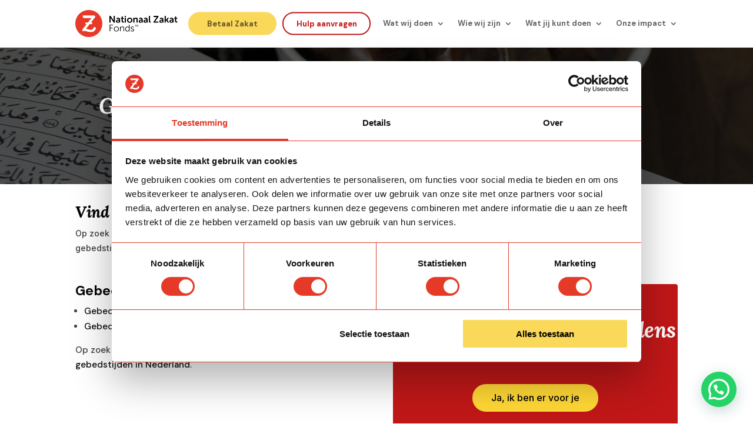

--- FILE ---
content_type: text/html; charset=UTF-8
request_url: https://nationaalzakatfonds.nl/gebedstijden-flevoland/
body_size: 59825
content:
<!DOCTYPE html>
<html lang="nl-NL">
<head>
	<meta charset="UTF-8" />
<meta http-equiv="X-UA-Compatible" content="IE=edge">
	<link rel="pingback" href="https://nationaalzakatfonds.nl/xmlrpc.php" />

	<script type="text/javascript">
		document.documentElement.className = 'js';
	</script>
	
	<script id="diviarea-loader">window.DiviPopupData=window.DiviAreaConfig={"zIndex":1000000,"animateSpeed":400,"triggerClassPrefix":"show-popup-","idAttrib":"data-popup","modalIndicatorClass":"is-modal","blockingIndicatorClass":"is-blocking","defaultShowCloseButton":true,"withCloseClass":"with-close","noCloseClass":"no-close","triggerCloseClass":"close","singletonClass":"single","darkModeClass":"dark","noShadowClass":"no-shadow","altCloseClass":"close-alt","popupSelector":".et_pb_section.popup","initializeOnEvent":"et_pb_after_init_modules","popupWrapperClass":"area-outer-wrap","fullHeightClass":"full-height","openPopupClass":"da-overlay-visible","overlayClass":"da-overlay","exitIndicatorClass":"on-exit","hoverTriggerClass":"on-hover","clickTriggerClass":"on-click","onExitDelay":2000,"notMobileClass":"not-mobile","notTabletClass":"not-tablet","notDesktopClass":"not-desktop","baseContext":"body","activePopupClass":"is-open","closeButtonClass":"da-close","withLoaderClass":"with-loader","debug":false,"ajaxUrl":"https:\/\/nationaalzakatfonds.nl\/wp-admin\/admin-ajax.php","sys":[]};var divimode_loader=function(){"use strict";!function(t){t.DiviArea=t.DiviPopup={loaded:!1};var n=t.DiviArea,i=n.Hooks={},o={};function r(t,n,i){var r,e,c;if("string"==typeof t)if(o[t]){if(n)if((r=o[t])&&i)for(c=r.length;c--;)(e=r[c]).callback===n&&e.context===i&&(r[c]=!1);else for(c=r.length;c--;)r[c].callback===n&&(r[c]=!1)}else o[t]=[]}function e(t,n,i,r){if("string"==typeof t){var e={callback:n,priority:i,context:r},c=o[t];c?(c.push(e),c=function(t){var n,i,o,r,e=t.length;for(r=1;r<e;r++)for(n=t[r],i=r;i>0;i--)(o=t[i-1]).priority>n.priority&&(t[i]=o,t[i-1]=n);return t}(c)):c=[e],o[t]=c}}function c(t,n,i){"string"==typeof n&&(n=[n]);var r,e,c=[];for(r=0;r<n.length;r++)Array.prototype.push.apply(c,o[n[r]]);for(e=0;e<c.length;e++){var a=void 0;c[e]&&"function"==typeof c[e].callback&&("filter"===t?void 0!==(a=c[e].callback.apply(c[e].context,i))&&(i[0]=a):c[e].callback.apply(c[e].context,i))}if("filter"===t)return i[0]}i.silent=function(){return i},n.removeFilter=i.removeFilter=function(t,n){r(t,n)},n.removeAction=i.removeAction=function(t,n){r(t,n)},n.applyFilters=i.applyFilters=function(t){for(var n=[],i=arguments.length-1;i-- >0;)n[i]=arguments[i+1];return c("filter",t,n)},n.doAction=i.doAction=function(t){for(var n=[],i=arguments.length-1;i-- >0;)n[i]=arguments[i+1];c("action",t,n)},n.addFilter=i.addFilter=function(n,i,o,r){e(n,i,parseInt(o||10,10),r||t)},n.addAction=i.addAction=function(n,i,o,r){e(n,i,parseInt(o||10,10),r||t)},n.addActionOnce=i.addActionOnce=function(n,i,o,c){e(n,i,parseInt(o||10,10),c||t),e(n,(function(){r(n,i)}),1+parseInt(o||10,10),c||t)}}(window);return{}}();
</script><meta name='robots' content='index, follow, max-image-preview:large, max-snippet:-1, max-video-preview:-1' />

	<!-- This site is optimized with the Yoast SEO plugin v24.7 - https://yoast.com/wordpress/plugins/seo/ -->
	<title>Gebedstijden Flevoland | Nationaal Zakat Fonds</title><link rel="preload" as="style" href="https://fonts.googleapis.com/css?family=DM%20Sans%3Aregular%2Citalic%2C500%2C500italic%2C700%2C700italic%7CInter%3A100%2C200%2C300%2Cregular%2C500%2C600%2C700%2C800%2C900%7CLora%3Aregular%2C500%2C600%2C700%2Citalic%2C500italic%2C600italic%2C700italic&#038;subset=latin%2Clatin-ext&#038;display=swap" /><link rel="stylesheet" href="https://fonts.googleapis.com/css?family=DM%20Sans%3Aregular%2Citalic%2C500%2C500italic%2C700%2C700italic%7CInter%3A100%2C200%2C300%2Cregular%2C500%2C600%2C700%2C800%2C900%7CLora%3Aregular%2C500%2C600%2C700%2Citalic%2C500italic%2C600italic%2C700italic&#038;subset=latin%2Clatin-ext&#038;display=swap" media="print" onload="this.media='all'" /><noscript><link rel="stylesheet" href="https://fonts.googleapis.com/css?family=DM%20Sans%3Aregular%2Citalic%2C500%2C500italic%2C700%2C700italic%7CInter%3A100%2C200%2C300%2Cregular%2C500%2C600%2C700%2C800%2C900%7CLora%3Aregular%2C500%2C600%2C700%2Citalic%2C500italic%2C600italic%2C700italic&#038;subset=latin%2Clatin-ext&#038;display=swap" /></noscript>
	<meta name="description" content="Op zoek naar gebedstijden van een plaats in Flevoland? Hier vind je alle actuele gebedstijden per stad van A tot Z!" />
	<link rel="canonical" href="https://nationaalzakatfonds.nl/gebedstijden-flevoland/" />
	<meta property="og:locale" content="nl_NL" />
	<meta property="og:type" content="article" />
	<meta property="og:title" content="Gebedstijden Flevoland | Nationaal Zakat Fonds" />
	<meta property="og:description" content="Op zoek naar gebedstijden van een plaats in Flevoland? Hier vind je alle actuele gebedstijden per stad van A tot Z!" />
	<meta property="og:url" content="https://nationaalzakatfonds.nl/gebedstijden-flevoland/" />
	<meta property="og:site_name" content="Nationaal Zakat Fonds" />
	<meta property="article:modified_time" content="2023-02-24T08:08:27+00:00" />
	<meta name="twitter:card" content="summary_large_image" />
	<meta name="twitter:label1" content="Geschatte leestijd" />
	<meta name="twitter:data1" content="3 minuten" />
	<script type="application/ld+json" class="yoast-schema-graph">{"@context":"https://schema.org","@graph":[{"@type":"WebPage","@id":"https://nationaalzakatfonds.nl/gebedstijden-flevoland/","url":"https://nationaalzakatfonds.nl/gebedstijden-flevoland/","name":"Gebedstijden Flevoland | Nationaal Zakat Fonds","isPartOf":{"@id":"https://nationaalzakatfonds.nl/#website"},"datePublished":"2023-02-23T13:57:56+00:00","dateModified":"2023-02-24T08:08:27+00:00","description":"Op zoek naar gebedstijden van een plaats in Flevoland? Hier vind je alle actuele gebedstijden per stad van A tot Z!","breadcrumb":{"@id":"https://nationaalzakatfonds.nl/gebedstijden-flevoland/#breadcrumb"},"inLanguage":"nl-NL","potentialAction":[{"@type":"ReadAction","target":["https://nationaalzakatfonds.nl/gebedstijden-flevoland/"]}]},{"@type":"BreadcrumbList","@id":"https://nationaalzakatfonds.nl/gebedstijden-flevoland/#breadcrumb","itemListElement":[{"@type":"ListItem","position":1,"name":"Home","item":"https://nationaalzakatfonds.nl/"},{"@type":"ListItem","position":2,"name":"Gebedstijden Flevoland"}]},{"@type":"WebSite","@id":"https://nationaalzakatfonds.nl/#website","url":"https://nationaalzakatfonds.nl/","name":"Nationaal Zakat Fonds","description":"Maakt het verschil met jouw 2,5%","potentialAction":[{"@type":"SearchAction","target":{"@type":"EntryPoint","urlTemplate":"https://nationaalzakatfonds.nl/?s={search_term_string}"},"query-input":{"@type":"PropertyValueSpecification","valueRequired":true,"valueName":"search_term_string"}}],"inLanguage":"nl-NL"}]}</script>
	<!-- / Yoast SEO plugin. -->


<link rel='dns-prefetch' href='//tagging.nationaalzakatfonds.nl' />
<link rel='dns-prefetch' href='//stats.wp.com' />
<link rel='dns-prefetch' href='//fonts.googleapis.com' />
<link href='https://fonts.gstatic.com' crossorigin rel='preconnect' />
<link rel="alternate" type="application/rss+xml" title="Nationaal Zakat Fonds &raquo; feed" href="https://nationaalzakatfonds.nl/feed/" />
<link rel="alternate" type="application/rss+xml" title="Nationaal Zakat Fonds &raquo; reacties feed" href="https://nationaalzakatfonds.nl/comments/feed/" />
<meta content="Divi Child v." name="generator"/><style id='wp-block-library-theme-inline-css' type='text/css'>
.wp-block-audio :where(figcaption){
  color:#555;
  font-size:13px;
  text-align:center;
}
.is-dark-theme .wp-block-audio :where(figcaption){
  color:#ffffffa6;
}

.wp-block-audio{
  margin:0 0 1em;
}

.wp-block-code{
  border:1px solid #ccc;
  border-radius:4px;
  font-family:Menlo,Consolas,monaco,monospace;
  padding:.8em 1em;
}

.wp-block-embed :where(figcaption){
  color:#555;
  font-size:13px;
  text-align:center;
}
.is-dark-theme .wp-block-embed :where(figcaption){
  color:#ffffffa6;
}

.wp-block-embed{
  margin:0 0 1em;
}

.blocks-gallery-caption{
  color:#555;
  font-size:13px;
  text-align:center;
}
.is-dark-theme .blocks-gallery-caption{
  color:#ffffffa6;
}

:root :where(.wp-block-image figcaption){
  color:#555;
  font-size:13px;
  text-align:center;
}
.is-dark-theme :root :where(.wp-block-image figcaption){
  color:#ffffffa6;
}

.wp-block-image{
  margin:0 0 1em;
}

.wp-block-pullquote{
  border-bottom:4px solid;
  border-top:4px solid;
  color:currentColor;
  margin-bottom:1.75em;
}
.wp-block-pullquote cite,.wp-block-pullquote footer,.wp-block-pullquote__citation{
  color:currentColor;
  font-size:.8125em;
  font-style:normal;
  text-transform:uppercase;
}

.wp-block-quote{
  border-left:.25em solid;
  margin:0 0 1.75em;
  padding-left:1em;
}
.wp-block-quote cite,.wp-block-quote footer{
  color:currentColor;
  font-size:.8125em;
  font-style:normal;
  position:relative;
}
.wp-block-quote:where(.has-text-align-right){
  border-left:none;
  border-right:.25em solid;
  padding-left:0;
  padding-right:1em;
}
.wp-block-quote:where(.has-text-align-center){
  border:none;
  padding-left:0;
}
.wp-block-quote.is-large,.wp-block-quote.is-style-large,.wp-block-quote:where(.is-style-plain){
  border:none;
}

.wp-block-search .wp-block-search__label{
  font-weight:700;
}

.wp-block-search__button{
  border:1px solid #ccc;
  padding:.375em .625em;
}

:where(.wp-block-group.has-background){
  padding:1.25em 2.375em;
}

.wp-block-separator.has-css-opacity{
  opacity:.4;
}

.wp-block-separator{
  border:none;
  border-bottom:2px solid;
  margin-left:auto;
  margin-right:auto;
}
.wp-block-separator.has-alpha-channel-opacity{
  opacity:1;
}
.wp-block-separator:not(.is-style-wide):not(.is-style-dots){
  width:100px;
}
.wp-block-separator.has-background:not(.is-style-dots){
  border-bottom:none;
  height:1px;
}
.wp-block-separator.has-background:not(.is-style-wide):not(.is-style-dots){
  height:2px;
}

.wp-block-table{
  margin:0 0 1em;
}
.wp-block-table td,.wp-block-table th{
  word-break:normal;
}
.wp-block-table :where(figcaption){
  color:#555;
  font-size:13px;
  text-align:center;
}
.is-dark-theme .wp-block-table :where(figcaption){
  color:#ffffffa6;
}

.wp-block-video :where(figcaption){
  color:#555;
  font-size:13px;
  text-align:center;
}
.is-dark-theme .wp-block-video :where(figcaption){
  color:#ffffffa6;
}

.wp-block-video{
  margin:0 0 1em;
}

:root :where(.wp-block-template-part.has-background){
  margin-bottom:0;
  margin-top:0;
  padding:1.25em 2.375em;
}
</style>
<link rel='stylesheet' id='mediaelement-css' href='https://nationaalzakatfonds.nl/wp-includes/js/mediaelement/mediaelementplayer-legacy.min.css?ver=4.2.17' type='text/css' media='all' />
<link data-minify="1" rel='stylesheet' id='wp-mediaelement-css' href='https://nationaalzakatfonds.nl/wp-content/cache/min/1/wp-includes/js/mediaelement/wp-mediaelement.css?ver=1760091392' type='text/css' media='all' />
<style id='jetpack-sharing-buttons-style-inline-css' type='text/css'>
.jetpack-sharing-buttons__services-list{display:flex;flex-direction:row;flex-wrap:wrap;gap:0;list-style-type:none;margin:5px;padding:0}.jetpack-sharing-buttons__services-list.has-small-icon-size{font-size:12px}.jetpack-sharing-buttons__services-list.has-normal-icon-size{font-size:16px}.jetpack-sharing-buttons__services-list.has-large-icon-size{font-size:24px}.jetpack-sharing-buttons__services-list.has-huge-icon-size{font-size:36px}@media print{.jetpack-sharing-buttons__services-list{display:none!important}}.editor-styles-wrapper .wp-block-jetpack-sharing-buttons{gap:0;padding-inline-start:0}ul.jetpack-sharing-buttons__services-list.has-background{padding:1.25em 2.375em}
</style>
<style id='joinchat-button-style-inline-css' type='text/css'>
.wp-block-joinchat-button{border:none!important;text-align:center}.wp-block-joinchat-button figure{display:table;margin:0 auto;padding:0}.wp-block-joinchat-button figcaption{font:normal normal 400 .6em/2em var(--wp--preset--font-family--system-font,sans-serif);margin:0;padding:0}.wp-block-joinchat-button .joinchat-button__qr{background-color:#fff;border:6px solid #25d366;border-radius:30px;box-sizing:content-box;display:block;height:200px;margin:auto;overflow:hidden;padding:10px;width:200px}.wp-block-joinchat-button .joinchat-button__qr canvas,.wp-block-joinchat-button .joinchat-button__qr img{display:block;margin:auto}.wp-block-joinchat-button .joinchat-button__link{align-items:center;background-color:#25d366;border:6px solid #25d366;border-radius:30px;display:inline-flex;flex-flow:row nowrap;justify-content:center;line-height:1.25em;margin:0 auto;text-decoration:none}.wp-block-joinchat-button .joinchat-button__link:before{background:transparent var(--joinchat-ico) no-repeat center;background-size:100%;content:"";display:block;height:1.5em;margin:-.75em .75em -.75em 0;width:1.5em}.wp-block-joinchat-button figure+.joinchat-button__link{margin-top:10px}@media (orientation:landscape)and (min-height:481px),(orientation:portrait)and (min-width:481px){.wp-block-joinchat-button.joinchat-button--qr-only figure+.joinchat-button__link{display:none}}@media (max-width:480px),(orientation:landscape)and (max-height:480px){.wp-block-joinchat-button figure{display:none}}

</style>
<link data-minify="1" rel='stylesheet' id='wp-components-css' href='https://nationaalzakatfonds.nl/wp-content/cache/min/1/wp-includes/css/dist/components/style.css?ver=1760091392' type='text/css' media='all' />
<link data-minify="1" rel='stylesheet' id='wp-preferences-css' href='https://nationaalzakatfonds.nl/wp-content/cache/min/1/wp-includes/css/dist/preferences/style.css?ver=1760091392' type='text/css' media='all' />
<link data-minify="1" rel='stylesheet' id='wp-block-editor-css' href='https://nationaalzakatfonds.nl/wp-content/cache/min/1/wp-includes/css/dist/block-editor/style.css?ver=1760091392' type='text/css' media='all' />
<link data-minify="1" rel='stylesheet' id='wp-reusable-blocks-css' href='https://nationaalzakatfonds.nl/wp-content/cache/min/1/wp-includes/css/dist/reusable-blocks/style.css?ver=1760091392' type='text/css' media='all' />
<link data-minify="1" rel='stylesheet' id='wp-patterns-css' href='https://nationaalzakatfonds.nl/wp-content/cache/min/1/wp-includes/css/dist/patterns/style.css?ver=1760091392' type='text/css' media='all' />
<link data-minify="1" rel='stylesheet' id='wp-editor-css' href='https://nationaalzakatfonds.nl/wp-content/cache/min/1/wp-includes/css/dist/editor/style.css?ver=1760091392' type='text/css' media='all' />
<link data-minify="1" rel='stylesheet' id='ht-formatting-blocks-modules-styles-css' href='https://nationaalzakatfonds.nl/wp-content/cache/min/1/wp-content/plugins/ht-knowledge-base/formatting-blocks/dist/css/ht-formatting-blocks-modules-styles.css?ver=1760091392' type='text/css' media='all' />
<style id='global-styles-inline-css' type='text/css'>
:root{--wp--preset--aspect-ratio--square: 1;--wp--preset--aspect-ratio--4-3: 4/3;--wp--preset--aspect-ratio--3-4: 3/4;--wp--preset--aspect-ratio--3-2: 3/2;--wp--preset--aspect-ratio--2-3: 2/3;--wp--preset--aspect-ratio--16-9: 16/9;--wp--preset--aspect-ratio--9-16: 9/16;--wp--preset--color--black: #000000;--wp--preset--color--cyan-bluish-gray: #abb8c3;--wp--preset--color--white: #ffffff;--wp--preset--color--pale-pink: #f78da7;--wp--preset--color--vivid-red: #cf2e2e;--wp--preset--color--luminous-vivid-orange: #ff6900;--wp--preset--color--luminous-vivid-amber: #fcb900;--wp--preset--color--light-green-cyan: #7bdcb5;--wp--preset--color--vivid-green-cyan: #00d084;--wp--preset--color--pale-cyan-blue: #8ed1fc;--wp--preset--color--vivid-cyan-blue: #0693e3;--wp--preset--color--vivid-purple: #9b51e0;--wp--preset--gradient--vivid-cyan-blue-to-vivid-purple: linear-gradient(135deg,rgba(6,147,227,1) 0%,rgb(155,81,224) 100%);--wp--preset--gradient--light-green-cyan-to-vivid-green-cyan: linear-gradient(135deg,rgb(122,220,180) 0%,rgb(0,208,130) 100%);--wp--preset--gradient--luminous-vivid-amber-to-luminous-vivid-orange: linear-gradient(135deg,rgba(252,185,0,1) 0%,rgba(255,105,0,1) 100%);--wp--preset--gradient--luminous-vivid-orange-to-vivid-red: linear-gradient(135deg,rgba(255,105,0,1) 0%,rgb(207,46,46) 100%);--wp--preset--gradient--very-light-gray-to-cyan-bluish-gray: linear-gradient(135deg,rgb(238,238,238) 0%,rgb(169,184,195) 100%);--wp--preset--gradient--cool-to-warm-spectrum: linear-gradient(135deg,rgb(74,234,220) 0%,rgb(151,120,209) 20%,rgb(207,42,186) 40%,rgb(238,44,130) 60%,rgb(251,105,98) 80%,rgb(254,248,76) 100%);--wp--preset--gradient--blush-light-purple: linear-gradient(135deg,rgb(255,206,236) 0%,rgb(152,150,240) 100%);--wp--preset--gradient--blush-bordeaux: linear-gradient(135deg,rgb(254,205,165) 0%,rgb(254,45,45) 50%,rgb(107,0,62) 100%);--wp--preset--gradient--luminous-dusk: linear-gradient(135deg,rgb(255,203,112) 0%,rgb(199,81,192) 50%,rgb(65,88,208) 100%);--wp--preset--gradient--pale-ocean: linear-gradient(135deg,rgb(255,245,203) 0%,rgb(182,227,212) 50%,rgb(51,167,181) 100%);--wp--preset--gradient--electric-grass: linear-gradient(135deg,rgb(202,248,128) 0%,rgb(113,206,126) 100%);--wp--preset--gradient--midnight: linear-gradient(135deg,rgb(2,3,129) 0%,rgb(40,116,252) 100%);--wp--preset--font-size--small: 13px;--wp--preset--font-size--medium: 20px;--wp--preset--font-size--large: 36px;--wp--preset--font-size--x-large: 42px;--wp--preset--spacing--20: 0.44rem;--wp--preset--spacing--30: 0.67rem;--wp--preset--spacing--40: 1rem;--wp--preset--spacing--50: 1.5rem;--wp--preset--spacing--60: 2.25rem;--wp--preset--spacing--70: 3.38rem;--wp--preset--spacing--80: 5.06rem;--wp--preset--shadow--natural: 6px 6px 9px rgba(0, 0, 0, 0.2);--wp--preset--shadow--deep: 12px 12px 50px rgba(0, 0, 0, 0.4);--wp--preset--shadow--sharp: 6px 6px 0px rgba(0, 0, 0, 0.2);--wp--preset--shadow--outlined: 6px 6px 0px -3px rgba(255, 255, 255, 1), 6px 6px rgba(0, 0, 0, 1);--wp--preset--shadow--crisp: 6px 6px 0px rgba(0, 0, 0, 1);}:root { --wp--style--global--content-size: 823px;--wp--style--global--wide-size: 1080px; }:where(body) { margin: 0; }.wp-site-blocks > .alignleft { float: left; margin-right: 2em; }.wp-site-blocks > .alignright { float: right; margin-left: 2em; }.wp-site-blocks > .aligncenter { justify-content: center; margin-left: auto; margin-right: auto; }:where(.is-layout-flex){gap: 0.5em;}:where(.is-layout-grid){gap: 0.5em;}.is-layout-flow > .alignleft{float: left;margin-inline-start: 0;margin-inline-end: 2em;}.is-layout-flow > .alignright{float: right;margin-inline-start: 2em;margin-inline-end: 0;}.is-layout-flow > .aligncenter{margin-left: auto !important;margin-right: auto !important;}.is-layout-constrained > .alignleft{float: left;margin-inline-start: 0;margin-inline-end: 2em;}.is-layout-constrained > .alignright{float: right;margin-inline-start: 2em;margin-inline-end: 0;}.is-layout-constrained > .aligncenter{margin-left: auto !important;margin-right: auto !important;}.is-layout-constrained > :where(:not(.alignleft):not(.alignright):not(.alignfull)){max-width: var(--wp--style--global--content-size);margin-left: auto !important;margin-right: auto !important;}.is-layout-constrained > .alignwide{max-width: var(--wp--style--global--wide-size);}body .is-layout-flex{display: flex;}.is-layout-flex{flex-wrap: wrap;align-items: center;}.is-layout-flex > :is(*, div){margin: 0;}body .is-layout-grid{display: grid;}.is-layout-grid > :is(*, div){margin: 0;}body{padding-top: 0px;padding-right: 0px;padding-bottom: 0px;padding-left: 0px;}:root :where(.wp-element-button, .wp-block-button__link){background-color: #32373c;border-width: 0;color: #fff;font-family: inherit;font-size: inherit;line-height: inherit;padding: calc(0.667em + 2px) calc(1.333em + 2px);text-decoration: none;}.has-black-color{color: var(--wp--preset--color--black) !important;}.has-cyan-bluish-gray-color{color: var(--wp--preset--color--cyan-bluish-gray) !important;}.has-white-color{color: var(--wp--preset--color--white) !important;}.has-pale-pink-color{color: var(--wp--preset--color--pale-pink) !important;}.has-vivid-red-color{color: var(--wp--preset--color--vivid-red) !important;}.has-luminous-vivid-orange-color{color: var(--wp--preset--color--luminous-vivid-orange) !important;}.has-luminous-vivid-amber-color{color: var(--wp--preset--color--luminous-vivid-amber) !important;}.has-light-green-cyan-color{color: var(--wp--preset--color--light-green-cyan) !important;}.has-vivid-green-cyan-color{color: var(--wp--preset--color--vivid-green-cyan) !important;}.has-pale-cyan-blue-color{color: var(--wp--preset--color--pale-cyan-blue) !important;}.has-vivid-cyan-blue-color{color: var(--wp--preset--color--vivid-cyan-blue) !important;}.has-vivid-purple-color{color: var(--wp--preset--color--vivid-purple) !important;}.has-black-background-color{background-color: var(--wp--preset--color--black) !important;}.has-cyan-bluish-gray-background-color{background-color: var(--wp--preset--color--cyan-bluish-gray) !important;}.has-white-background-color{background-color: var(--wp--preset--color--white) !important;}.has-pale-pink-background-color{background-color: var(--wp--preset--color--pale-pink) !important;}.has-vivid-red-background-color{background-color: var(--wp--preset--color--vivid-red) !important;}.has-luminous-vivid-orange-background-color{background-color: var(--wp--preset--color--luminous-vivid-orange) !important;}.has-luminous-vivid-amber-background-color{background-color: var(--wp--preset--color--luminous-vivid-amber) !important;}.has-light-green-cyan-background-color{background-color: var(--wp--preset--color--light-green-cyan) !important;}.has-vivid-green-cyan-background-color{background-color: var(--wp--preset--color--vivid-green-cyan) !important;}.has-pale-cyan-blue-background-color{background-color: var(--wp--preset--color--pale-cyan-blue) !important;}.has-vivid-cyan-blue-background-color{background-color: var(--wp--preset--color--vivid-cyan-blue) !important;}.has-vivid-purple-background-color{background-color: var(--wp--preset--color--vivid-purple) !important;}.has-black-border-color{border-color: var(--wp--preset--color--black) !important;}.has-cyan-bluish-gray-border-color{border-color: var(--wp--preset--color--cyan-bluish-gray) !important;}.has-white-border-color{border-color: var(--wp--preset--color--white) !important;}.has-pale-pink-border-color{border-color: var(--wp--preset--color--pale-pink) !important;}.has-vivid-red-border-color{border-color: var(--wp--preset--color--vivid-red) !important;}.has-luminous-vivid-orange-border-color{border-color: var(--wp--preset--color--luminous-vivid-orange) !important;}.has-luminous-vivid-amber-border-color{border-color: var(--wp--preset--color--luminous-vivid-amber) !important;}.has-light-green-cyan-border-color{border-color: var(--wp--preset--color--light-green-cyan) !important;}.has-vivid-green-cyan-border-color{border-color: var(--wp--preset--color--vivid-green-cyan) !important;}.has-pale-cyan-blue-border-color{border-color: var(--wp--preset--color--pale-cyan-blue) !important;}.has-vivid-cyan-blue-border-color{border-color: var(--wp--preset--color--vivid-cyan-blue) !important;}.has-vivid-purple-border-color{border-color: var(--wp--preset--color--vivid-purple) !important;}.has-vivid-cyan-blue-to-vivid-purple-gradient-background{background: var(--wp--preset--gradient--vivid-cyan-blue-to-vivid-purple) !important;}.has-light-green-cyan-to-vivid-green-cyan-gradient-background{background: var(--wp--preset--gradient--light-green-cyan-to-vivid-green-cyan) !important;}.has-luminous-vivid-amber-to-luminous-vivid-orange-gradient-background{background: var(--wp--preset--gradient--luminous-vivid-amber-to-luminous-vivid-orange) !important;}.has-luminous-vivid-orange-to-vivid-red-gradient-background{background: var(--wp--preset--gradient--luminous-vivid-orange-to-vivid-red) !important;}.has-very-light-gray-to-cyan-bluish-gray-gradient-background{background: var(--wp--preset--gradient--very-light-gray-to-cyan-bluish-gray) !important;}.has-cool-to-warm-spectrum-gradient-background{background: var(--wp--preset--gradient--cool-to-warm-spectrum) !important;}.has-blush-light-purple-gradient-background{background: var(--wp--preset--gradient--blush-light-purple) !important;}.has-blush-bordeaux-gradient-background{background: var(--wp--preset--gradient--blush-bordeaux) !important;}.has-luminous-dusk-gradient-background{background: var(--wp--preset--gradient--luminous-dusk) !important;}.has-pale-ocean-gradient-background{background: var(--wp--preset--gradient--pale-ocean) !important;}.has-electric-grass-gradient-background{background: var(--wp--preset--gradient--electric-grass) !important;}.has-midnight-gradient-background{background: var(--wp--preset--gradient--midnight) !important;}.has-small-font-size{font-size: var(--wp--preset--font-size--small) !important;}.has-medium-font-size{font-size: var(--wp--preset--font-size--medium) !important;}.has-large-font-size{font-size: var(--wp--preset--font-size--large) !important;}.has-x-large-font-size{font-size: var(--wp--preset--font-size--x-large) !important;}
:where(.wp-block-post-template.is-layout-flex){gap: 1.25em;}:where(.wp-block-post-template.is-layout-grid){gap: 1.25em;}
:where(.wp-block-columns.is-layout-flex){gap: 2em;}:where(.wp-block-columns.is-layout-grid){gap: 2em;}
:root :where(.wp-block-pullquote){font-size: 1.5em;line-height: 1.6;}
</style>
<link data-minify="1" rel='stylesheet' id='dvmd-tm-public-module-style-css' href='https://nationaalzakatfonds.nl/wp-content/cache/min/1/wp-content/plugins/divi-modules-table-maker/extensions/styles/public-module-style.css?ver=1760091392' type='text/css' media='all' />
<link rel='stylesheet' id='css-divi-area-css' href='https://nationaalzakatfonds.nl/wp-content/plugins/popups-for-divi/styles/front.min.css?ver=1769888150' type='text/css' media='all' />
<style id='css-divi-area-inline-css' type='text/css'>
.et_pb_section.popup{display:none}
</style>
<style id='divi-style-parent-inline-inline-css' type='text/css'>
/*!
Theme Name: Divi
Theme URI: http://www.elegantthemes.com/gallery/divi/
Version: 4.27.4
Description: Smart. Flexible. Beautiful. Divi is the most powerful theme in our collection.
Author: Elegant Themes
Author URI: http://www.elegantthemes.com
License: GNU General Public License v2
License URI: http://www.gnu.org/licenses/gpl-2.0.html
*/

a,abbr,acronym,address,applet,b,big,blockquote,body,center,cite,code,dd,del,dfn,div,dl,dt,em,fieldset,font,form,h1,h2,h3,h4,h5,h6,html,i,iframe,img,ins,kbd,label,legend,li,object,ol,p,pre,q,s,samp,small,span,strike,strong,sub,sup,tt,u,ul,var{margin:0;padding:0;border:0;outline:0;font-size:100%;-ms-text-size-adjust:100%;-webkit-text-size-adjust:100%;vertical-align:baseline;background:transparent}body{line-height:1}ol,ul{list-style:none}blockquote,q{quotes:none}blockquote:after,blockquote:before,q:after,q:before{content:"";content:none}blockquote{margin:20px 0 30px;border-left:5px solid;padding-left:20px}:focus{outline:0}del{text-decoration:line-through}pre{overflow:auto;padding:10px}figure{margin:0}table{border-collapse:collapse;border-spacing:0}article,aside,footer,header,hgroup,nav,section{display:block}body{font-family:Open Sans,Arial,sans-serif;font-size:14px;color:#666;background-color:#fff;line-height:1.7em;font-weight:500;-webkit-font-smoothing:antialiased;-moz-osx-font-smoothing:grayscale}body.page-template-page-template-blank-php #page-container{padding-top:0!important}body.et_cover_background{background-size:cover!important;background-position:top!important;background-repeat:no-repeat!important;background-attachment:fixed}a{color:#2ea3f2}a,a:hover{text-decoration:none}p{padding-bottom:1em}p:not(.has-background):last-of-type{padding-bottom:0}p.et_normal_padding{padding-bottom:1em}strong{font-weight:700}cite,em,i{font-style:italic}code,pre{font-family:Courier New,monospace;margin-bottom:10px}ins{text-decoration:none}sub,sup{height:0;line-height:1;position:relative;vertical-align:baseline}sup{bottom:.8em}sub{top:.3em}dl{margin:0 0 1.5em}dl dt{font-weight:700}dd{margin-left:1.5em}blockquote p{padding-bottom:0}embed,iframe,object,video{max-width:100%}h1,h2,h3,h4,h5,h6{color:#333;padding-bottom:10px;line-height:1em;font-weight:500}h1 a,h2 a,h3 a,h4 a,h5 a,h6 a{color:inherit}h1{font-size:30px}h2{font-size:26px}h3{font-size:22px}h4{font-size:18px}h5{font-size:16px}h6{font-size:14px}input{-webkit-appearance:none}input[type=checkbox]{-webkit-appearance:checkbox}input[type=radio]{-webkit-appearance:radio}input.text,input.title,input[type=email],input[type=password],input[type=tel],input[type=text],select,textarea{background-color:#fff;border:1px solid #bbb;padding:2px;color:#4e4e4e}input.text:focus,input.title:focus,input[type=text]:focus,select:focus,textarea:focus{border-color:#2d3940;color:#3e3e3e}input.text,input.title,input[type=text],select,textarea{margin:0}textarea{padding:4px}button,input,select,textarea{font-family:inherit}img{max-width:100%;height:auto}.clear{clear:both}br.clear{margin:0;padding:0}.pagination{clear:both}#et_search_icon:hover,.et-social-icon a:hover,.et_password_protected_form .et_submit_button,.form-submit .et_pb_buttontton.alt.disabled,.nav-single a,.posted_in a{color:#2ea3f2}.et-search-form,blockquote{border-color:#2ea3f2}#main-content{background-color:#fff}.container{width:80%;max-width:1080px;margin:auto;position:relative}body:not(.et-tb) #main-content .container,body:not(.et-tb-has-header) #main-content .container{padding-top:58px}.et_full_width_page #main-content .container:before{display:none}.main_title{margin-bottom:20px}.et_password_protected_form .et_submit_button:hover,.form-submit .et_pb_button:hover{background:rgba(0,0,0,.05)}.et_button_icon_visible .et_pb_button{padding-right:2em;padding-left:.7em}.et_button_icon_visible .et_pb_button:after{opacity:1;margin-left:0}.et_button_left .et_pb_button:hover:after{left:.15em}.et_button_left .et_pb_button:after{margin-left:0;left:1em}.et_button_icon_visible.et_button_left .et_pb_button,.et_button_left .et_pb_button:hover,.et_button_left .et_pb_module .et_pb_button:hover{padding-left:2em;padding-right:.7em}.et_button_icon_visible.et_button_left .et_pb_button:after,.et_button_left .et_pb_button:hover:after{left:.15em}.et_password_protected_form .et_submit_button:hover,.form-submit .et_pb_button:hover{padding:.3em 1em}.et_button_no_icon .et_pb_button:after{display:none}.et_button_no_icon.et_button_icon_visible.et_button_left .et_pb_button,.et_button_no_icon.et_button_left .et_pb_button:hover,.et_button_no_icon .et_pb_button,.et_button_no_icon .et_pb_button:hover{padding:.3em 1em!important}.et_button_custom_icon .et_pb_button:after{line-height:1.7em}.et_button_custom_icon.et_button_icon_visible .et_pb_button:after,.et_button_custom_icon .et_pb_button:hover:after{margin-left:.3em}#left-area .post_format-post-format-gallery .wp-block-gallery:first-of-type{padding:0;margin-bottom:-16px}.entry-content table:not(.variations){border:1px solid #eee;margin:0 0 15px;text-align:left;width:100%}.entry-content thead th,.entry-content tr th{color:#555;font-weight:700;padding:9px 24px}.entry-content tr td{border-top:1px solid #eee;padding:6px 24px}#left-area ul,.entry-content ul,.et-l--body ul,.et-l--footer ul,.et-l--header ul{list-style-type:disc;padding:0 0 23px 1em;line-height:26px}#left-area ol,.entry-content ol,.et-l--body ol,.et-l--footer ol,.et-l--header ol{list-style-type:decimal;list-style-position:inside;padding:0 0 23px;line-height:26px}#left-area ul li ul,.entry-content ul li ol{padding:2px 0 2px 20px}#left-area ol li ul,.entry-content ol li ol,.et-l--body ol li ol,.et-l--footer ol li ol,.et-l--header ol li ol{padding:2px 0 2px 35px}#left-area ul.wp-block-gallery{display:-webkit-box;display:-ms-flexbox;display:flex;-ms-flex-wrap:wrap;flex-wrap:wrap;list-style-type:none;padding:0}#left-area ul.products{padding:0!important;line-height:1.7!important;list-style:none!important}.gallery-item a{display:block}.gallery-caption,.gallery-item a{width:90%}#wpadminbar{z-index:100001}#left-area .post-meta{font-size:14px;padding-bottom:15px}#left-area .post-meta a{text-decoration:none;color:#666}#left-area .et_featured_image{padding-bottom:7px}.single .post{padding-bottom:25px}body.single .et_audio_content{margin-bottom:-6px}.nav-single a{text-decoration:none;color:#2ea3f2;font-size:14px;font-weight:400}.nav-previous{float:left}.nav-next{float:right}.et_password_protected_form p input{background-color:#eee;border:none!important;width:100%!important;border-radius:0!important;font-size:14px;color:#999!important;padding:16px!important;-webkit-box-sizing:border-box;box-sizing:border-box}.et_password_protected_form label{display:none}.et_password_protected_form .et_submit_button{font-family:inherit;display:block;float:right;margin:8px auto 0;cursor:pointer}.post-password-required p.nocomments.container{max-width:100%}.post-password-required p.nocomments.container:before{display:none}.aligncenter,div.post .new-post .aligncenter{display:block;margin-left:auto;margin-right:auto}.wp-caption{border:1px solid #ddd;text-align:center;background-color:#f3f3f3;margin-bottom:10px;max-width:96%;padding:8px}.wp-caption.alignleft{margin:0 30px 20px 0}.wp-caption.alignright{margin:0 0 20px 30px}.wp-caption img{margin:0;padding:0;border:0}.wp-caption p.wp-caption-text{font-size:12px;padding:0 4px 5px;margin:0}.alignright{float:right}.alignleft{float:left}img.alignleft{display:inline;float:left;margin-right:15px}img.alignright{display:inline;float:right;margin-left:15px}.page.et_pb_pagebuilder_layout #main-content{background-color:transparent}body #main-content .et_builder_inner_content>h1,body #main-content .et_builder_inner_content>h2,body #main-content .et_builder_inner_content>h3,body #main-content .et_builder_inner_content>h4,body #main-content .et_builder_inner_content>h5,body #main-content .et_builder_inner_content>h6{line-height:1.4em}body #main-content .et_builder_inner_content>p{line-height:1.7em}.wp-block-pullquote{margin:20px 0 30px}.wp-block-pullquote.has-background blockquote{border-left:none}.wp-block-group.has-background{padding:1.5em 1.5em .5em}@media (min-width:981px){#left-area{width:79.125%;padding-bottom:23px}#main-content .container:before{content:"";position:absolute;top:0;height:100%;width:1px;background-color:#e2e2e2}.et_full_width_page #left-area,.et_no_sidebar #left-area{float:none;width:100%!important}.et_full_width_page #left-area{padding-bottom:0}.et_no_sidebar #main-content .container:before{display:none}}@media (max-width:980px){#page-container{padding-top:80px}.et-tb #page-container,.et-tb-has-header #page-container{padding-top:0!important}#left-area,#sidebar{width:100%!important}#main-content .container:before{display:none!important}.et_full_width_page .et_gallery_item:nth-child(4n+1){clear:none}}@media print{#page-container{padding-top:0!important}}#wp-admin-bar-et-use-visual-builder a:before{font-family:ETmodules!important;content:"\e625";font-size:30px!important;width:28px;margin-top:-3px;color:#974df3!important}#wp-admin-bar-et-use-visual-builder:hover a:before{color:#fff!important}#wp-admin-bar-et-use-visual-builder:hover a,#wp-admin-bar-et-use-visual-builder a:hover{transition:background-color .5s ease;-webkit-transition:background-color .5s ease;-moz-transition:background-color .5s ease;background-color:#7e3bd0!important;color:#fff!important}* html .clearfix,:first-child+html .clearfix{zoom:1}.iphone .et_pb_section_video_bg video::-webkit-media-controls-start-playback-button{display:none!important;-webkit-appearance:none}.et_mobile_device .et_pb_section_parallax .et_pb_parallax_css{background-attachment:scroll}.et-social-facebook a.icon:before{content:"\e093"}.et-social-twitter a.icon:before{content:"\e094"}.et-social-google-plus a.icon:before{content:"\e096"}.et-social-instagram a.icon:before{content:"\e09a"}.et-social-rss a.icon:before{content:"\e09e"}.ai1ec-single-event:after{content:" ";display:table;clear:both}.evcal_event_details .evcal_evdata_cell .eventon_details_shading_bot.eventon_details_shading_bot{z-index:3}.wp-block-divi-layout{margin-bottom:1em}*{-webkit-box-sizing:border-box;box-sizing:border-box}#et-info-email:before,#et-info-phone:before,#et_search_icon:before,.comment-reply-link:after,.et-cart-info span:before,.et-pb-arrow-next:before,.et-pb-arrow-prev:before,.et-social-icon a:before,.et_audio_container .mejs-playpause-button button:before,.et_audio_container .mejs-volume-button button:before,.et_overlay:before,.et_password_protected_form .et_submit_button:after,.et_pb_button:after,.et_pb_contact_reset:after,.et_pb_contact_submit:after,.et_pb_font_icon:before,.et_pb_newsletter_button:after,.et_pb_pricing_table_button:after,.et_pb_promo_button:after,.et_pb_testimonial:before,.et_pb_toggle_title:before,.form-submit .et_pb_button:after,.mobile_menu_bar:before,a.et_pb_more_button:after{font-family:ETmodules!important;speak:none;font-style:normal;font-weight:400;-webkit-font-feature-settings:normal;font-feature-settings:normal;font-variant:normal;text-transform:none;line-height:1;-webkit-font-smoothing:antialiased;-moz-osx-font-smoothing:grayscale;text-shadow:0 0;direction:ltr}.et-pb-icon,.et_pb_custom_button_icon.et_pb_button:after,.et_pb_login .et_pb_custom_button_icon.et_pb_button:after,.et_pb_woo_custom_button_icon .button.et_pb_custom_button_icon.et_pb_button:after,.et_pb_woo_custom_button_icon .button.et_pb_custom_button_icon.et_pb_button:hover:after{content:attr(data-icon)}.et-pb-icon{font-family:ETmodules;speak:none;font-weight:400;-webkit-font-feature-settings:normal;font-feature-settings:normal;font-variant:normal;text-transform:none;line-height:1;-webkit-font-smoothing:antialiased;font-size:96px;font-style:normal;display:inline-block;-webkit-box-sizing:border-box;box-sizing:border-box;direction:ltr}#et-ajax-saving{display:none;-webkit-transition:background .3s,-webkit-box-shadow .3s;transition:background .3s,-webkit-box-shadow .3s;transition:background .3s,box-shadow .3s;transition:background .3s,box-shadow .3s,-webkit-box-shadow .3s;-webkit-box-shadow:rgba(0,139,219,.247059) 0 0 60px;box-shadow:0 0 60px rgba(0,139,219,.247059);position:fixed;top:50%;left:50%;width:50px;height:50px;background:#fff;border-radius:50px;margin:-25px 0 0 -25px;z-index:999999;text-align:center}#et-ajax-saving img{margin:9px}.et-safe-mode-indicator,.et-safe-mode-indicator:focus,.et-safe-mode-indicator:hover{-webkit-box-shadow:0 5px 10px rgba(41,196,169,.15);box-shadow:0 5px 10px rgba(41,196,169,.15);background:#29c4a9;color:#fff;font-size:14px;font-weight:600;padding:12px;line-height:16px;border-radius:3px;position:fixed;bottom:30px;right:30px;z-index:999999;text-decoration:none;font-family:Open Sans,sans-serif;-webkit-font-smoothing:antialiased;-moz-osx-font-smoothing:grayscale}.et_pb_button{font-size:20px;font-weight:500;padding:.3em 1em;line-height:1.7em!important;background-color:transparent;background-size:cover;background-position:50%;background-repeat:no-repeat;border:2px solid;border-radius:3px;-webkit-transition-duration:.2s;transition-duration:.2s;-webkit-transition-property:all!important;transition-property:all!important}.et_pb_button,.et_pb_button_inner{position:relative}.et_pb_button:hover,.et_pb_module .et_pb_button:hover{border:2px solid transparent;padding:.3em 2em .3em .7em}.et_pb_button:hover{background-color:hsla(0,0%,100%,.2)}.et_pb_bg_layout_light.et_pb_button:hover,.et_pb_bg_layout_light .et_pb_button:hover{background-color:rgba(0,0,0,.05)}.et_pb_button:after,.et_pb_button:before{font-size:32px;line-height:1em;content:"\35";opacity:0;position:absolute;margin-left:-1em;-webkit-transition:all .2s;transition:all .2s;text-transform:none;-webkit-font-feature-settings:"kern" off;font-feature-settings:"kern" off;font-variant:none;font-style:normal;font-weight:400;text-shadow:none}.et_pb_button.et_hover_enabled:hover:after,.et_pb_button.et_pb_hovered:hover:after{-webkit-transition:none!important;transition:none!important}.et_pb_button:before{display:none}.et_pb_button:hover:after{opacity:1;margin-left:0}.et_pb_column_1_3 h1,.et_pb_column_1_4 h1,.et_pb_column_1_5 h1,.et_pb_column_1_6 h1,.et_pb_column_2_5 h1{font-size:26px}.et_pb_column_1_3 h2,.et_pb_column_1_4 h2,.et_pb_column_1_5 h2,.et_pb_column_1_6 h2,.et_pb_column_2_5 h2{font-size:23px}.et_pb_column_1_3 h3,.et_pb_column_1_4 h3,.et_pb_column_1_5 h3,.et_pb_column_1_6 h3,.et_pb_column_2_5 h3{font-size:20px}.et_pb_column_1_3 h4,.et_pb_column_1_4 h4,.et_pb_column_1_5 h4,.et_pb_column_1_6 h4,.et_pb_column_2_5 h4{font-size:18px}.et_pb_column_1_3 h5,.et_pb_column_1_4 h5,.et_pb_column_1_5 h5,.et_pb_column_1_6 h5,.et_pb_column_2_5 h5{font-size:16px}.et_pb_column_1_3 h6,.et_pb_column_1_4 h6,.et_pb_column_1_5 h6,.et_pb_column_1_6 h6,.et_pb_column_2_5 h6{font-size:15px}.et_pb_bg_layout_dark,.et_pb_bg_layout_dark h1,.et_pb_bg_layout_dark h2,.et_pb_bg_layout_dark h3,.et_pb_bg_layout_dark h4,.et_pb_bg_layout_dark h5,.et_pb_bg_layout_dark h6{color:#fff!important}.et_pb_module.et_pb_text_align_left{text-align:left}.et_pb_module.et_pb_text_align_center{text-align:center}.et_pb_module.et_pb_text_align_right{text-align:right}.et_pb_module.et_pb_text_align_justified{text-align:justify}.clearfix:after{visibility:hidden;display:block;font-size:0;content:" ";clear:both;height:0}.et_pb_bg_layout_light .et_pb_more_button{color:#2ea3f2}.et_builder_inner_content{position:relative;z-index:1}header .et_builder_inner_content{z-index:2}.et_pb_css_mix_blend_mode_passthrough{mix-blend-mode:unset!important}.et_pb_image_container{margin:-20px -20px 29px}.et_pb_module_inner{position:relative}.et_hover_enabled_preview{z-index:2}.et_hover_enabled:hover{position:relative;z-index:2}.et_pb_all_tabs,.et_pb_module,.et_pb_posts_nav a,.et_pb_tab,.et_pb_with_background{position:relative;background-size:cover;background-position:50%;background-repeat:no-repeat}.et_pb_background_mask,.et_pb_background_pattern{bottom:0;left:0;position:absolute;right:0;top:0}.et_pb_background_mask{background-size:calc(100% + 2px) calc(100% + 2px);background-repeat:no-repeat;background-position:50%;overflow:hidden}.et_pb_background_pattern{background-position:0 0;background-repeat:repeat}.et_pb_with_border{position:relative;border:0 solid #333}.post-password-required .et_pb_row{padding:0;width:100%}.post-password-required .et_password_protected_form{min-height:0}body.et_pb_pagebuilder_layout.et_pb_show_title .post-password-required .et_password_protected_form h1,body:not(.et_pb_pagebuilder_layout) .post-password-required .et_password_protected_form h1{display:none}.et_pb_no_bg{padding:0!important}.et_overlay.et_pb_inline_icon:before,.et_pb_inline_icon:before{content:attr(data-icon)}.et_pb_more_button{color:inherit;text-shadow:none;text-decoration:none;display:inline-block;margin-top:20px}.et_parallax_bg_wrap{overflow:hidden;position:absolute;top:0;right:0;bottom:0;left:0}.et_parallax_bg{background-repeat:no-repeat;background-position:top;background-size:cover;position:absolute;bottom:0;left:0;width:100%;height:100%;display:block}.et_parallax_bg.et_parallax_bg__hover,.et_parallax_bg.et_parallax_bg_phone,.et_parallax_bg.et_parallax_bg_tablet,.et_parallax_gradient.et_parallax_gradient__hover,.et_parallax_gradient.et_parallax_gradient_phone,.et_parallax_gradient.et_parallax_gradient_tablet,.et_pb_section_parallax_hover:hover .et_parallax_bg:not(.et_parallax_bg__hover),.et_pb_section_parallax_hover:hover .et_parallax_gradient:not(.et_parallax_gradient__hover){display:none}.et_pb_section_parallax_hover:hover .et_parallax_bg.et_parallax_bg__hover,.et_pb_section_parallax_hover:hover .et_parallax_gradient.et_parallax_gradient__hover{display:block}.et_parallax_gradient{bottom:0;display:block;left:0;position:absolute;right:0;top:0}.et_pb_module.et_pb_section_parallax,.et_pb_posts_nav a.et_pb_section_parallax,.et_pb_tab.et_pb_section_parallax{position:relative}.et_pb_section_parallax .et_pb_parallax_css,.et_pb_slides .et_parallax_bg.et_pb_parallax_css{background-attachment:fixed}body.et-bfb .et_pb_section_parallax .et_pb_parallax_css,body.et-bfb .et_pb_slides .et_parallax_bg.et_pb_parallax_css{background-attachment:scroll;bottom:auto}.et_pb_section_parallax.et_pb_column .et_pb_module,.et_pb_section_parallax.et_pb_row .et_pb_column,.et_pb_section_parallax.et_pb_row .et_pb_module{z-index:9;position:relative}.et_pb_more_button:hover:after{opacity:1;margin-left:0}.et_pb_preload .et_pb_section_video_bg,.et_pb_preload>div{visibility:hidden}.et_pb_preload,.et_pb_section.et_pb_section_video.et_pb_preload{position:relative;background:#464646!important}.et_pb_preload:before{content:"";position:absolute;top:50%;left:50%;background:url(https://nationaalzakatfonds.nl/wp-content/themes/Divi/includes/builder/styles/images/preloader.gif) no-repeat;border-radius:32px;width:32px;height:32px;margin:-16px 0 0 -16px}.box-shadow-overlay{position:absolute;top:0;left:0;width:100%;height:100%;z-index:10;pointer-events:none}.et_pb_section>.box-shadow-overlay~.et_pb_row{z-index:11}body.safari .section_has_divider{will-change:transform}.et_pb_row>.box-shadow-overlay{z-index:8}.has-box-shadow-overlay{position:relative}.et_clickable{cursor:pointer}.screen-reader-text{border:0;clip:rect(1px,1px,1px,1px);-webkit-clip-path:inset(50%);clip-path:inset(50%);height:1px;margin:-1px;overflow:hidden;padding:0;position:absolute!important;width:1px;word-wrap:normal!important}.et_multi_view_hidden,.et_multi_view_hidden_image{display:none!important}@keyframes multi-view-image-fade{0%{opacity:0}10%{opacity:.1}20%{opacity:.2}30%{opacity:.3}40%{opacity:.4}50%{opacity:.5}60%{opacity:.6}70%{opacity:.7}80%{opacity:.8}90%{opacity:.9}to{opacity:1}}.et_multi_view_image__loading{visibility:hidden}.et_multi_view_image__loaded{-webkit-animation:multi-view-image-fade .5s;animation:multi-view-image-fade .5s}#et-pb-motion-effects-offset-tracker{visibility:hidden!important;opacity:0;position:absolute;top:0;left:0}.et-pb-before-scroll-animation{opacity:0}header.et-l.et-l--header:after{clear:both;display:block;content:""}.et_pb_module{-webkit-animation-timing-function:linear;animation-timing-function:linear;-webkit-animation-duration:.2s;animation-duration:.2s}@-webkit-keyframes fadeBottom{0%{opacity:0;-webkit-transform:translateY(10%);transform:translateY(10%)}to{opacity:1;-webkit-transform:translateY(0);transform:translateY(0)}}@keyframes fadeBottom{0%{opacity:0;-webkit-transform:translateY(10%);transform:translateY(10%)}to{opacity:1;-webkit-transform:translateY(0);transform:translateY(0)}}@-webkit-keyframes fadeLeft{0%{opacity:0;-webkit-transform:translateX(-10%);transform:translateX(-10%)}to{opacity:1;-webkit-transform:translateX(0);transform:translateX(0)}}@keyframes fadeLeft{0%{opacity:0;-webkit-transform:translateX(-10%);transform:translateX(-10%)}to{opacity:1;-webkit-transform:translateX(0);transform:translateX(0)}}@-webkit-keyframes fadeRight{0%{opacity:0;-webkit-transform:translateX(10%);transform:translateX(10%)}to{opacity:1;-webkit-transform:translateX(0);transform:translateX(0)}}@keyframes fadeRight{0%{opacity:0;-webkit-transform:translateX(10%);transform:translateX(10%)}to{opacity:1;-webkit-transform:translateX(0);transform:translateX(0)}}@-webkit-keyframes fadeTop{0%{opacity:0;-webkit-transform:translateY(-10%);transform:translateY(-10%)}to{opacity:1;-webkit-transform:translateX(0);transform:translateX(0)}}@keyframes fadeTop{0%{opacity:0;-webkit-transform:translateY(-10%);transform:translateY(-10%)}to{opacity:1;-webkit-transform:translateX(0);transform:translateX(0)}}@-webkit-keyframes fadeIn{0%{opacity:0}to{opacity:1}}@keyframes fadeIn{0%{opacity:0}to{opacity:1}}.et-waypoint:not(.et_pb_counters){opacity:0}@media (min-width:981px){.et_pb_section.et_section_specialty div.et_pb_row .et_pb_column .et_pb_column .et_pb_module.et-last-child,.et_pb_section.et_section_specialty div.et_pb_row .et_pb_column .et_pb_column .et_pb_module:last-child,.et_pb_section.et_section_specialty div.et_pb_row .et_pb_column .et_pb_row_inner .et_pb_column .et_pb_module.et-last-child,.et_pb_section.et_section_specialty div.et_pb_row .et_pb_column .et_pb_row_inner .et_pb_column .et_pb_module:last-child,.et_pb_section div.et_pb_row .et_pb_column .et_pb_module.et-last-child,.et_pb_section div.et_pb_row .et_pb_column .et_pb_module:last-child{margin-bottom:0}}@media (max-width:980px){.et_overlay.et_pb_inline_icon_tablet:before,.et_pb_inline_icon_tablet:before{content:attr(data-icon-tablet)}.et_parallax_bg.et_parallax_bg_tablet_exist,.et_parallax_gradient.et_parallax_gradient_tablet_exist{display:none}.et_parallax_bg.et_parallax_bg_tablet,.et_parallax_gradient.et_parallax_gradient_tablet{display:block}.et_pb_column .et_pb_module{margin-bottom:30px}.et_pb_row .et_pb_column .et_pb_module.et-last-child,.et_pb_row .et_pb_column .et_pb_module:last-child,.et_section_specialty .et_pb_row .et_pb_column .et_pb_module.et-last-child,.et_section_specialty .et_pb_row .et_pb_column .et_pb_module:last-child{margin-bottom:0}.et_pb_more_button{display:inline-block!important}.et_pb_bg_layout_light_tablet.et_pb_button,.et_pb_bg_layout_light_tablet.et_pb_module.et_pb_button,.et_pb_bg_layout_light_tablet .et_pb_more_button{color:#2ea3f2}.et_pb_bg_layout_light_tablet .et_pb_forgot_password a{color:#666}.et_pb_bg_layout_light_tablet h1,.et_pb_bg_layout_light_tablet h2,.et_pb_bg_layout_light_tablet h3,.et_pb_bg_layout_light_tablet h4,.et_pb_bg_layout_light_tablet h5,.et_pb_bg_layout_light_tablet h6{color:#333!important}.et_pb_module .et_pb_bg_layout_light_tablet.et_pb_button{color:#2ea3f2!important}.et_pb_bg_layout_light_tablet{color:#666!important}.et_pb_bg_layout_dark_tablet,.et_pb_bg_layout_dark_tablet h1,.et_pb_bg_layout_dark_tablet h2,.et_pb_bg_layout_dark_tablet h3,.et_pb_bg_layout_dark_tablet h4,.et_pb_bg_layout_dark_tablet h5,.et_pb_bg_layout_dark_tablet h6{color:#fff!important}.et_pb_bg_layout_dark_tablet.et_pb_button,.et_pb_bg_layout_dark_tablet.et_pb_module.et_pb_button,.et_pb_bg_layout_dark_tablet .et_pb_more_button{color:inherit}.et_pb_bg_layout_dark_tablet .et_pb_forgot_password a{color:#fff}.et_pb_module.et_pb_text_align_left-tablet{text-align:left}.et_pb_module.et_pb_text_align_center-tablet{text-align:center}.et_pb_module.et_pb_text_align_right-tablet{text-align:right}.et_pb_module.et_pb_text_align_justified-tablet{text-align:justify}}@media (max-width:767px){.et_pb_more_button{display:inline-block!important}.et_overlay.et_pb_inline_icon_phone:before,.et_pb_inline_icon_phone:before{content:attr(data-icon-phone)}.et_parallax_bg.et_parallax_bg_phone_exist,.et_parallax_gradient.et_parallax_gradient_phone_exist{display:none}.et_parallax_bg.et_parallax_bg_phone,.et_parallax_gradient.et_parallax_gradient_phone{display:block}.et-hide-mobile{display:none!important}.et_pb_bg_layout_light_phone.et_pb_button,.et_pb_bg_layout_light_phone.et_pb_module.et_pb_button,.et_pb_bg_layout_light_phone .et_pb_more_button{color:#2ea3f2}.et_pb_bg_layout_light_phone .et_pb_forgot_password a{color:#666}.et_pb_bg_layout_light_phone h1,.et_pb_bg_layout_light_phone h2,.et_pb_bg_layout_light_phone h3,.et_pb_bg_layout_light_phone h4,.et_pb_bg_layout_light_phone h5,.et_pb_bg_layout_light_phone h6{color:#333!important}.et_pb_module .et_pb_bg_layout_light_phone.et_pb_button{color:#2ea3f2!important}.et_pb_bg_layout_light_phone{color:#666!important}.et_pb_bg_layout_dark_phone,.et_pb_bg_layout_dark_phone h1,.et_pb_bg_layout_dark_phone h2,.et_pb_bg_layout_dark_phone h3,.et_pb_bg_layout_dark_phone h4,.et_pb_bg_layout_dark_phone h5,.et_pb_bg_layout_dark_phone h6{color:#fff!important}.et_pb_bg_layout_dark_phone.et_pb_button,.et_pb_bg_layout_dark_phone.et_pb_module.et_pb_button,.et_pb_bg_layout_dark_phone .et_pb_more_button{color:inherit}.et_pb_module .et_pb_bg_layout_dark_phone.et_pb_button{color:#fff!important}.et_pb_bg_layout_dark_phone .et_pb_forgot_password a{color:#fff}.et_pb_module.et_pb_text_align_left-phone{text-align:left}.et_pb_module.et_pb_text_align_center-phone{text-align:center}.et_pb_module.et_pb_text_align_right-phone{text-align:right}.et_pb_module.et_pb_text_align_justified-phone{text-align:justify}}@media (max-width:479px){a.et_pb_more_button{display:block}}@media (min-width:768px) and (max-width:980px){[data-et-multi-view-load-tablet-hidden=true]:not(.et_multi_view_swapped){display:none!important}}@media (max-width:767px){[data-et-multi-view-load-phone-hidden=true]:not(.et_multi_view_swapped){display:none!important}}.et_pb_menu.et_pb_menu--style-inline_centered_logo .et_pb_menu__menu nav ul{-webkit-box-pack:center;-ms-flex-pack:center;justify-content:center}@-webkit-keyframes multi-view-image-fade{0%{-webkit-transform:scale(1);transform:scale(1);opacity:1}50%{-webkit-transform:scale(1.01);transform:scale(1.01);opacity:1}to{-webkit-transform:scale(1);transform:scale(1);opacity:1}}
</style>
<style id='divi-dynamic-critical-inline-css' type='text/css'>
@font-face{font-family:ETmodules;font-display:block;src:url(//nationaalzakatfonds.nl/wp-content/themes/Divi/core/admin/fonts/modules/all/modules.eot);src:url(//nationaalzakatfonds.nl/wp-content/themes/Divi/core/admin/fonts/modules/all/modules.eot?#iefix) format("embedded-opentype"),url(//nationaalzakatfonds.nl/wp-content/themes/Divi/core/admin/fonts/modules/all/modules.woff) format("woff"),url(//nationaalzakatfonds.nl/wp-content/themes/Divi/core/admin/fonts/modules/all/modules.ttf) format("truetype"),url(//nationaalzakatfonds.nl/wp-content/themes/Divi/core/admin/fonts/modules/all/modules.svg#ETmodules) format("svg");font-weight:400;font-style:normal}
@media (min-width:981px){.et_pb_gutters3 .et_pb_column,.et_pb_gutters3.et_pb_row .et_pb_column{margin-right:5.5%}.et_pb_gutters3 .et_pb_column_4_4,.et_pb_gutters3.et_pb_row .et_pb_column_4_4{width:100%}.et_pb_gutters3 .et_pb_column_4_4 .et_pb_module,.et_pb_gutters3.et_pb_row .et_pb_column_4_4 .et_pb_module{margin-bottom:2.75%}.et_pb_gutters3 .et_pb_column_3_4,.et_pb_gutters3.et_pb_row .et_pb_column_3_4{width:73.625%}.et_pb_gutters3 .et_pb_column_3_4 .et_pb_module,.et_pb_gutters3.et_pb_row .et_pb_column_3_4 .et_pb_module{margin-bottom:3.735%}.et_pb_gutters3 .et_pb_column_2_3,.et_pb_gutters3.et_pb_row .et_pb_column_2_3{width:64.833%}.et_pb_gutters3 .et_pb_column_2_3 .et_pb_module,.et_pb_gutters3.et_pb_row .et_pb_column_2_3 .et_pb_module{margin-bottom:4.242%}.et_pb_gutters3 .et_pb_column_3_5,.et_pb_gutters3.et_pb_row .et_pb_column_3_5{width:57.8%}.et_pb_gutters3 .et_pb_column_3_5 .et_pb_module,.et_pb_gutters3.et_pb_row .et_pb_column_3_5 .et_pb_module{margin-bottom:4.758%}.et_pb_gutters3 .et_pb_column_1_2,.et_pb_gutters3.et_pb_row .et_pb_column_1_2{width:47.25%}.et_pb_gutters3 .et_pb_column_1_2 .et_pb_module,.et_pb_gutters3.et_pb_row .et_pb_column_1_2 .et_pb_module{margin-bottom:5.82%}.et_pb_gutters3 .et_pb_column_2_5,.et_pb_gutters3.et_pb_row .et_pb_column_2_5{width:36.7%}.et_pb_gutters3 .et_pb_column_2_5 .et_pb_module,.et_pb_gutters3.et_pb_row .et_pb_column_2_5 .et_pb_module{margin-bottom:7.493%}.et_pb_gutters3 .et_pb_column_1_3,.et_pb_gutters3.et_pb_row .et_pb_column_1_3{width:29.6667%}.et_pb_gutters3 .et_pb_column_1_3 .et_pb_module,.et_pb_gutters3.et_pb_row .et_pb_column_1_3 .et_pb_module{margin-bottom:9.27%}.et_pb_gutters3 .et_pb_column_1_4,.et_pb_gutters3.et_pb_row .et_pb_column_1_4{width:20.875%}.et_pb_gutters3 .et_pb_column_1_4 .et_pb_module,.et_pb_gutters3.et_pb_row .et_pb_column_1_4 .et_pb_module{margin-bottom:13.174%}.et_pb_gutters3 .et_pb_column_1_5,.et_pb_gutters3.et_pb_row .et_pb_column_1_5{width:15.6%}.et_pb_gutters3 .et_pb_column_1_5 .et_pb_module,.et_pb_gutters3.et_pb_row .et_pb_column_1_5 .et_pb_module{margin-bottom:17.628%}.et_pb_gutters3 .et_pb_column_1_6,.et_pb_gutters3.et_pb_row .et_pb_column_1_6{width:12.0833%}.et_pb_gutters3 .et_pb_column_1_6 .et_pb_module,.et_pb_gutters3.et_pb_row .et_pb_column_1_6 .et_pb_module{margin-bottom:22.759%}.et_pb_gutters3 .et_full_width_page.woocommerce-page ul.products li.product{width:20.875%;margin-right:5.5%;margin-bottom:5.5%}.et_pb_gutters3.et_left_sidebar.woocommerce-page #main-content ul.products li.product,.et_pb_gutters3.et_right_sidebar.woocommerce-page #main-content ul.products li.product{width:28.353%;margin-right:7.47%}.et_pb_gutters3.et_left_sidebar.woocommerce-page #main-content ul.products.columns-1 li.product,.et_pb_gutters3.et_right_sidebar.woocommerce-page #main-content ul.products.columns-1 li.product{width:100%;margin-right:0}.et_pb_gutters3.et_left_sidebar.woocommerce-page #main-content ul.products.columns-2 li.product,.et_pb_gutters3.et_right_sidebar.woocommerce-page #main-content ul.products.columns-2 li.product{width:48%;margin-right:4%}.et_pb_gutters3.et_left_sidebar.woocommerce-page #main-content ul.products.columns-2 li:nth-child(2n+2),.et_pb_gutters3.et_right_sidebar.woocommerce-page #main-content ul.products.columns-2 li:nth-child(2n+2){margin-right:0}.et_pb_gutters3.et_left_sidebar.woocommerce-page #main-content ul.products.columns-2 li:nth-child(3n+1),.et_pb_gutters3.et_right_sidebar.woocommerce-page #main-content ul.products.columns-2 li:nth-child(3n+1){clear:none}}
.et_pb_widget{float:left;max-width:100%;word-wrap:break-word}.et_pb_widget a{text-decoration:none;color:#666}.et_pb_widget li a:hover{color:#82c0c7}.et_pb_widget ol li,.et_pb_widget ul li{margin-bottom:.5em}.et_pb_widget ol li ol li,.et_pb_widget ul li ul li{margin-left:15px}.et_pb_widget select{width:100%;height:28px;padding:0 5px}.et_pb_widget_area .et_pb_widget a{color:inherit}.et_pb_bg_layout_light .et_pb_widget li a{color:#666}.et_pb_bg_layout_dark .et_pb_widget li a{color:inherit}
.widget_search .screen-reader-text,.et_pb_widget .wp-block-search__label{display:none}.widget_search input#s,.widget_search input#searchsubmit,.et_pb_widget .wp-block-search__input,.et_pb_widget .wp-block-search__button{padding:.7em;height:40px !important;margin:0;font-size:14px;line-height:normal !important;border:1px solid #ddd;color:#666}.widget_search #s,.et_pb_widget .wp-block-search__input{width:100%;border-radius:3px}.widget_search #searchform,.et_pb_widget .wp-block-search{position:relative}.widget_search #searchsubmit,.et_pb_widget .wp-block-search__button{background-color:#ddd;-webkit-border-top-right-radius:3px;-webkit-border-bottom-right-radius:3px;-moz-border-radius-topright:3px;-moz-border-radius-bottomright:3px;border-top-right-radius:3px;border-bottom-right-radius:3px;position:absolute;right:0;top:0}#searchsubmit,.et_pb_widget .wp-block-search__button{cursor:pointer}
.et_pb_scroll_top.et-pb-icon{text-align:center;background:rgba(0,0,0,0.4);text-decoration:none;position:fixed;z-index:99999;bottom:125px;right:0px;-webkit-border-top-left-radius:5px;-webkit-border-bottom-left-radius:5px;-moz-border-radius-topleft:5px;-moz-border-radius-bottomleft:5px;border-top-left-radius:5px;border-bottom-left-radius:5px;display:none;cursor:pointer;font-size:30px;padding:5px;color:#fff}.et_pb_scroll_top:before{content:'2'}.et_pb_scroll_top.et-visible{opacity:1;-webkit-animation:fadeInRight 1s 1 cubic-bezier(0.77, 0, 0.175, 1);animation:fadeInRight 1s 1 cubic-bezier(0.77, 0, 0.175, 1)}.et_pb_scroll_top.et-hidden{opacity:0;-webkit-animation:fadeOutRight 1s 1 cubic-bezier(0.77, 0, 0.175, 1);animation:fadeOutRight 1s 1 cubic-bezier(0.77, 0, 0.175, 1)}@-webkit-keyframes fadeOutRight{0%{opacity:1;-webkit-transform:translateX(0);transform:translateX(0)}100%{opacity:0;-webkit-transform:translateX(100%);transform:translateX(100%)}}@keyframes fadeOutRight{0%{opacity:1;-webkit-transform:translateX(0);transform:translateX(0)}100%{opacity:0;-webkit-transform:translateX(100%);transform:translateX(100%)}}@-webkit-keyframes fadeInRight{0%{opacity:0;-webkit-transform:translateX(100%);transform:translateX(100%)}100%{opacity:1;-webkit-transform:translateX(0);transform:translateX(0)}}@keyframes fadeInRight{0%{opacity:0;-webkit-transform:translateX(100%);transform:translateX(100%)}100%{opacity:1;-webkit-transform:translateX(0);transform:translateX(0)}}
@font-face{font-family:FontAwesome;font-style:normal;font-weight:400;font-display:block;src:url(//nationaalzakatfonds.nl/wp-content/themes/Divi/core/admin/fonts/fontawesome/fa-regular-400.eot);src:url(//nationaalzakatfonds.nl/wp-content/themes/Divi/core/admin/fonts/fontawesome/fa-regular-400.eot?#iefix) format("embedded-opentype"),url(//nationaalzakatfonds.nl/wp-content/themes/Divi/core/admin/fonts/fontawesome/fa-regular-400.woff2) format("woff2"),url(//nationaalzakatfonds.nl/wp-content/themes/Divi/core/admin/fonts/fontawesome/fa-regular-400.woff) format("woff"),url(//nationaalzakatfonds.nl/wp-content/themes/Divi/core/admin/fonts/fontawesome/fa-regular-400.ttf) format("truetype"),url(//nationaalzakatfonds.nl/wp-content/themes/Divi/core/admin/fonts/fontawesome/fa-regular-400.svg#fontawesome) format("svg")}@font-face{font-family:FontAwesome;font-style:normal;font-weight:900;font-display:block;src:url(//nationaalzakatfonds.nl/wp-content/themes/Divi/core/admin/fonts/fontawesome/fa-solid-900.eot);src:url(//nationaalzakatfonds.nl/wp-content/themes/Divi/core/admin/fonts/fontawesome/fa-solid-900.eot?#iefix) format("embedded-opentype"),url(//nationaalzakatfonds.nl/wp-content/themes/Divi/core/admin/fonts/fontawesome/fa-solid-900.woff2) format("woff2"),url(//nationaalzakatfonds.nl/wp-content/themes/Divi/core/admin/fonts/fontawesome/fa-solid-900.woff) format("woff"),url(//nationaalzakatfonds.nl/wp-content/themes/Divi/core/admin/fonts/fontawesome/fa-solid-900.ttf) format("truetype"),url(//nationaalzakatfonds.nl/wp-content/themes/Divi/core/admin/fonts/fontawesome/fa-solid-900.svg#fontawesome) format("svg")}@font-face{font-family:FontAwesome;font-style:normal;font-weight:400;font-display:block;src:url(//nationaalzakatfonds.nl/wp-content/themes/Divi/core/admin/fonts/fontawesome/fa-brands-400.eot);src:url(//nationaalzakatfonds.nl/wp-content/themes/Divi/core/admin/fonts/fontawesome/fa-brands-400.eot?#iefix) format("embedded-opentype"),url(//nationaalzakatfonds.nl/wp-content/themes/Divi/core/admin/fonts/fontawesome/fa-brands-400.woff2) format("woff2"),url(//nationaalzakatfonds.nl/wp-content/themes/Divi/core/admin/fonts/fontawesome/fa-brands-400.woff) format("woff"),url(//nationaalzakatfonds.nl/wp-content/themes/Divi/core/admin/fonts/fontawesome/fa-brands-400.ttf) format("truetype"),url(//nationaalzakatfonds.nl/wp-content/themes/Divi/core/admin/fonts/fontawesome/fa-brands-400.svg#fontawesome) format("svg")}
.et_pb_bg_layout_light.et_pb_module.et_pb_button{color:#2ea3f2}.et_pb_module.et_pb_button{display:inline-block;color:inherit}.et_pb_button_module_wrapper.et_pb_button_alignment_left{text-align:left}.et_pb_button_module_wrapper.et_pb_button_alignment_right{text-align:right}.et_pb_button_module_wrapper.et_pb_button_alignment_center{text-align:center}.et_pb_button_module_wrapper>a{display:inline-block}@media (max-width:980px){.et_pb_button_module_wrapper.et_pb_button_alignment_tablet_left{text-align:left}.et_pb_button_module_wrapper.et_pb_button_alignment_tablet_right{text-align:right}.et_pb_button_module_wrapper.et_pb_button_alignment_tablet_center{text-align:center}}@media (max-width:767px){.et_pb_button_module_wrapper.et_pb_button_alignment_phone_left{text-align:left}.et_pb_button_module_wrapper.et_pb_button_alignment_phone_right{text-align:right}.et_pb_button_module_wrapper.et_pb_button_alignment_phone_center{text-align:center}}
.et_pb_button[data-icon]:not([data-icon=""]):after{content:attr(data-icon)}@media (max-width:980px){.et_pb_button[data-icon-tablet]:not([data-icon-tablet=""]):after{content:attr(data-icon-tablet)}}@media (max-width:767px){.et_pb_button[data-icon-phone]:not([data-icon-phone=""]):after{content:attr(data-icon-phone)}}
.et_pb_section{position:relative;background-color:#fff;background-position:50%;background-size:100%;background-size:cover}.et_pb_section--absolute,.et_pb_section--fixed{width:100%}.et_pb_section.et_section_transparent{background-color:transparent}.et_pb_fullwidth_section{padding:0}.et_pb_fullwidth_section>.et_pb_module:not(.et_pb_post_content):not(.et_pb_fullwidth_post_content) .et_pb_row{padding:0!important}.et_pb_inner_shadow{-webkit-box-shadow:inset 0 0 7px rgba(0,0,0,.07);box-shadow:inset 0 0 7px rgba(0,0,0,.07)}.et_pb_bottom_inside_divider,.et_pb_top_inside_divider{display:block;background-repeat-y:no-repeat;height:100%;position:absolute;pointer-events:none;width:100%;left:0;right:0}.et_pb_bottom_inside_divider.et-no-transition,.et_pb_top_inside_divider.et-no-transition{-webkit-transition:none!important;transition:none!important}.et-fb .section_has_divider.et_fb_element_controls_visible--child>.et_pb_bottom_inside_divider,.et-fb .section_has_divider.et_fb_element_controls_visible--child>.et_pb_top_inside_divider{z-index:1}.et_pb_section_video:not(.et_pb_section--with-menu){overflow:hidden;position:relative}.et_pb_column>.et_pb_section_video_bg{z-index:-1}.et_pb_section_video_bg{visibility:visible;position:absolute;top:0;left:0;width:100%;height:100%;overflow:hidden;display:block;pointer-events:none;-webkit-transition:display .3s;transition:display .3s}.et_pb_section_video_bg.et_pb_section_video_bg_hover,.et_pb_section_video_bg.et_pb_section_video_bg_phone,.et_pb_section_video_bg.et_pb_section_video_bg_tablet,.et_pb_section_video_bg.et_pb_section_video_bg_tablet_only{display:none}.et_pb_section_video_bg .mejs-controls,.et_pb_section_video_bg .mejs-overlay-play{display:none!important}.et_pb_section_video_bg embed,.et_pb_section_video_bg iframe,.et_pb_section_video_bg object,.et_pb_section_video_bg video{max-width:none}.et_pb_section_video_bg .mejs-video{left:50%;position:absolute;max-width:none}.et_pb_section_video_bg .mejs-overlay-loading{display:none!important}.et_pb_social_network_link .et_pb_section_video{overflow:visible}.et_pb_section_video_on_hover:hover>.et_pb_section_video_bg{display:none}.et_pb_section_video_on_hover:hover>.et_pb_section_video_bg_hover,.et_pb_section_video_on_hover:hover>.et_pb_section_video_bg_hover_inherit{display:block}@media (min-width:981px){.et_pb_section{padding:4% 0}body.et_pb_pagebuilder_layout.et_pb_show_title .post-password-required .et_pb_section,body:not(.et_pb_pagebuilder_layout) .post-password-required .et_pb_section{padding-top:0}.et_pb_fullwidth_section{padding:0}.et_pb_section_video_bg.et_pb_section_video_bg_desktop_only{display:block}}@media (max-width:980px){.et_pb_section{padding:50px 0}body.et_pb_pagebuilder_layout.et_pb_show_title .post-password-required .et_pb_section,body:not(.et_pb_pagebuilder_layout) .post-password-required .et_pb_section{padding-top:0}.et_pb_fullwidth_section{padding:0}.et_pb_section_video_bg.et_pb_section_video_bg_tablet{display:block}.et_pb_section_video_bg.et_pb_section_video_bg_desktop_only{display:none}}@media (min-width:768px){.et_pb_section_video_bg.et_pb_section_video_bg_desktop_tablet{display:block}}@media (min-width:768px) and (max-width:980px){.et_pb_section_video_bg.et_pb_section_video_bg_tablet_only{display:block}}@media (max-width:767px){.et_pb_section_video_bg.et_pb_section_video_bg_phone{display:block}.et_pb_section_video_bg.et_pb_section_video_bg_desktop_tablet{display:none}}
.et_pb_row{width:80%;max-width:1080px;margin:auto;position:relative}body.safari .section_has_divider,body.uiwebview .section_has_divider{-webkit-perspective:2000px;perspective:2000px}.section_has_divider .et_pb_row{z-index:5}.et_pb_row_inner{width:100%;position:relative}.et_pb_row.et_pb_row_empty,.et_pb_row_inner:nth-of-type(n+2).et_pb_row_empty{display:none}.et_pb_row:after,.et_pb_row_inner:after{content:"";display:block;clear:both;visibility:hidden;line-height:0;height:0;width:0}.et_pb_row_4col .et-last-child,.et_pb_row_4col .et-last-child-2,.et_pb_row_6col .et-last-child,.et_pb_row_6col .et-last-child-2,.et_pb_row_6col .et-last-child-3{margin-bottom:0}.et_pb_column{float:left;background-size:cover;background-position:50%;position:relative;z-index:2;min-height:1px}.et_pb_column--with-menu{z-index:3}.et_pb_column.et_pb_column_empty{min-height:1px}.et_pb_row .et_pb_column.et-last-child,.et_pb_row .et_pb_column:last-child,.et_pb_row_inner .et_pb_column.et-last-child,.et_pb_row_inner .et_pb_column:last-child{margin-right:0!important}.et_pb_column.et_pb_section_parallax{position:relative}.et_pb_column,.et_pb_row,.et_pb_row_inner{background-size:cover;background-position:50%;background-repeat:no-repeat}@media (min-width:981px){.et_pb_row{padding:2% 0}body.et_pb_pagebuilder_layout.et_pb_show_title .post-password-required .et_pb_row,body:not(.et_pb_pagebuilder_layout) .post-password-required .et_pb_row{padding:0;width:100%}.et_pb_column_3_4 .et_pb_row_inner{padding:3.735% 0}.et_pb_column_2_3 .et_pb_row_inner{padding:4.2415% 0}.et_pb_column_1_2 .et_pb_row_inner,.et_pb_column_3_5 .et_pb_row_inner{padding:5.82% 0}.et_section_specialty>.et_pb_row{padding:0}.et_pb_row_inner{width:100%}.et_pb_column_single{padding:2.855% 0}.et_pb_column_single .et_pb_module.et-first-child,.et_pb_column_single .et_pb_module:first-child{margin-top:0}.et_pb_column_single .et_pb_module.et-last-child,.et_pb_column_single .et_pb_module:last-child{margin-bottom:0}.et_pb_row .et_pb_column.et-last-child,.et_pb_row .et_pb_column:last-child,.et_pb_row_inner .et_pb_column.et-last-child,.et_pb_row_inner .et_pb_column:last-child{margin-right:0!important}.et_pb_row.et_pb_equal_columns,.et_pb_row_inner.et_pb_equal_columns,.et_pb_section.et_pb_equal_columns>.et_pb_row{display:-webkit-box;display:-ms-flexbox;display:flex}.rtl .et_pb_row.et_pb_equal_columns,.rtl .et_pb_row_inner.et_pb_equal_columns,.rtl .et_pb_section.et_pb_equal_columns>.et_pb_row{-webkit-box-orient:horizontal;-webkit-box-direction:reverse;-ms-flex-direction:row-reverse;flex-direction:row-reverse}.et_pb_row.et_pb_equal_columns>.et_pb_column,.et_pb_section.et_pb_equal_columns>.et_pb_row>.et_pb_column{-webkit-box-ordinal-group:2;-ms-flex-order:1;order:1}}@media (max-width:980px){.et_pb_row{max-width:1080px}body.et_pb_pagebuilder_layout.et_pb_show_title .post-password-required .et_pb_row,body:not(.et_pb_pagebuilder_layout) .post-password-required .et_pb_row{padding:0;width:100%}.et_pb_column .et_pb_row_inner,.et_pb_row{padding:30px 0}.et_section_specialty>.et_pb_row{padding:0}.et_pb_column{width:100%;margin-bottom:30px}.et_pb_bottom_divider .et_pb_row:nth-last-child(2) .et_pb_column:last-child,.et_pb_row .et_pb_column.et-last-child,.et_pb_row .et_pb_column:last-child{margin-bottom:0}.et_section_specialty .et_pb_row>.et_pb_column{padding-bottom:0}.et_pb_column.et_pb_column_empty{display:none}.et_pb_row_1-2_1-4_1-4,.et_pb_row_1-2_1-6_1-6_1-6,.et_pb_row_1-4_1-4,.et_pb_row_1-4_1-4_1-2,.et_pb_row_1-5_1-5_3-5,.et_pb_row_1-6_1-6_1-6,.et_pb_row_1-6_1-6_1-6_1-2,.et_pb_row_1-6_1-6_1-6_1-6,.et_pb_row_3-5_1-5_1-5,.et_pb_row_4col,.et_pb_row_5col,.et_pb_row_6col{display:-webkit-box;display:-ms-flexbox;display:flex;-ms-flex-wrap:wrap;flex-wrap:wrap}.et_pb_row_1-4_1-4>.et_pb_column.et_pb_column_1_4,.et_pb_row_1-4_1-4_1-2>.et_pb_column.et_pb_column_1_4,.et_pb_row_4col>.et_pb_column.et_pb_column_1_4{width:47.25%;margin-right:5.5%}.et_pb_row_1-4_1-4>.et_pb_column.et_pb_column_1_4:nth-child(2n),.et_pb_row_1-4_1-4_1-2>.et_pb_column.et_pb_column_1_4:nth-child(2n),.et_pb_row_4col>.et_pb_column.et_pb_column_1_4:nth-child(2n){margin-right:0}.et_pb_row_1-2_1-4_1-4>.et_pb_column.et_pb_column_1_4{width:47.25%;margin-right:5.5%}.et_pb_row_1-2_1-4_1-4>.et_pb_column.et_pb_column_1_2,.et_pb_row_1-2_1-4_1-4>.et_pb_column.et_pb_column_1_4:nth-child(odd){margin-right:0}.et_pb_row_1-2_1-4_1-4 .et_pb_column:nth-last-child(-n+2),.et_pb_row_1-4_1-4 .et_pb_column:nth-last-child(-n+2),.et_pb_row_4col .et_pb_column:nth-last-child(-n+2){margin-bottom:0}.et_pb_row_1-5_1-5_3-5>.et_pb_column.et_pb_column_1_5,.et_pb_row_5col>.et_pb_column.et_pb_column_1_5{width:47.25%;margin-right:5.5%}.et_pb_row_1-5_1-5_3-5>.et_pb_column.et_pb_column_1_5:nth-child(2n),.et_pb_row_5col>.et_pb_column.et_pb_column_1_5:nth-child(2n){margin-right:0}.et_pb_row_3-5_1-5_1-5>.et_pb_column.et_pb_column_1_5{width:47.25%;margin-right:5.5%}.et_pb_row_3-5_1-5_1-5>.et_pb_column.et_pb_column_1_5:nth-child(odd),.et_pb_row_3-5_1-5_1-5>.et_pb_column.et_pb_column_3_5{margin-right:0}.et_pb_row_3-5_1-5_1-5 .et_pb_column:nth-last-child(-n+2),.et_pb_row_5col .et_pb_column:last-child{margin-bottom:0}.et_pb_row_1-6_1-6_1-6_1-2>.et_pb_column.et_pb_column_1_6,.et_pb_row_6col>.et_pb_column.et_pb_column_1_6{width:29.666%;margin-right:5.5%}.et_pb_row_1-6_1-6_1-6_1-2>.et_pb_column.et_pb_column_1_6:nth-child(3n),.et_pb_row_6col>.et_pb_column.et_pb_column_1_6:nth-child(3n){margin-right:0}.et_pb_row_1-2_1-6_1-6_1-6>.et_pb_column.et_pb_column_1_6{width:29.666%;margin-right:5.5%}.et_pb_row_1-2_1-6_1-6_1-6>.et_pb_column.et_pb_column_1_2,.et_pb_row_1-2_1-6_1-6_1-6>.et_pb_column.et_pb_column_1_6:last-child{margin-right:0}.et_pb_row_1-2_1-2 .et_pb_column.et_pb_column_1_2,.et_pb_row_1-2_1-6_1-6_1-6 .et_pb_column:nth-last-child(-n+3),.et_pb_row_6col .et_pb_column:nth-last-child(-n+3){margin-bottom:0}.et_pb_row_1-2_1-2 .et_pb_column.et_pb_column_1_2 .et_pb_column.et_pb_column_1_6{width:29.666%;margin-right:5.5%;margin-bottom:0}.et_pb_row_1-2_1-2 .et_pb_column.et_pb_column_1_2 .et_pb_column.et_pb_column_1_6:last-child{margin-right:0}.et_pb_row_1-6_1-6_1-6_1-6>.et_pb_column.et_pb_column_1_6{width:47.25%;margin-right:5.5%}.et_pb_row_1-6_1-6_1-6_1-6>.et_pb_column.et_pb_column_1_6:nth-child(2n){margin-right:0}.et_pb_row_1-6_1-6_1-6_1-6:nth-last-child(-n+3){margin-bottom:0}}@media (max-width:479px){.et_pb_row .et_pb_column.et_pb_column_1_4,.et_pb_row .et_pb_column.et_pb_column_1_5,.et_pb_row .et_pb_column.et_pb_column_1_6{width:100%;margin:0 0 30px}.et_pb_row .et_pb_column.et_pb_column_1_4.et-last-child,.et_pb_row .et_pb_column.et_pb_column_1_4:last-child,.et_pb_row .et_pb_column.et_pb_column_1_5.et-last-child,.et_pb_row .et_pb_column.et_pb_column_1_5:last-child,.et_pb_row .et_pb_column.et_pb_column_1_6.et-last-child,.et_pb_row .et_pb_column.et_pb_column_1_6:last-child{margin-bottom:0}.et_pb_row_1-2_1-2 .et_pb_column.et_pb_column_1_2 .et_pb_column.et_pb_column_1_6{width:100%;margin:0 0 30px}.et_pb_row_1-2_1-2 .et_pb_column.et_pb_column_1_2 .et_pb_column.et_pb_column_1_6.et-last-child,.et_pb_row_1-2_1-2 .et_pb_column.et_pb_column_1_2 .et_pb_column.et_pb_column_1_6:last-child{margin-bottom:0}.et_pb_column{width:100%!important}}
.et-menu li{display:inline-block;font-size:14px;padding-right:22px}.et-menu>li:last-child{padding-right:0}.et-menu a{color:rgba(0,0,0,.6);text-decoration:none;display:block;position:relative}.et-menu a,.et-menu a:hover{-webkit-transition:all .4s ease-in-out;transition:all .4s ease-in-out}.et-menu a:hover{opacity:.7}.et-menu li>a{padding-bottom:29px;word-wrap:break-word}a.et_pb_menu__icon,button.et_pb_menu__icon{display:-webkit-box;display:-ms-flexbox;display:flex;-webkit-box-align:center;-ms-flex-align:center;align-items:center;padding:0;margin:0 11px;font-size:17px;line-height:normal;background:none;border:0;cursor:pointer;-webkit-box-orient:horizontal;-webkit-box-direction:reverse;-ms-flex-direction:row-reverse;flex-direction:row-reverse}a.et_pb_menu__icon:after,button.et_pb_menu__icon:after{font-family:ETmodules}a.et_pb_menu__icon__with_count:after,button.et_pb_menu__icon__with_count:after{margin-right:10px}.et_pb_menu__wrap .mobile_menu_bar{-webkit-transform:translateY(3%);transform:translateY(3%)}.et_pb_menu__wrap .mobile_menu_bar:before{top:0}.et_pb_menu__logo{overflow:hidden}.et_pb_menu__logo img{display:block}.et_pb_menu__logo img[src$=".svg"]{width:100%}.et_pb_menu__search-button:after{content:"U"}.et_pb_menu__cart-button:after{content:"\E07A"}@media (max-width:980px){.et-menu{display:none}.et_mobile_nav_menu{display:block;margin-top:-1px}}
.et_pb_fullwidth_section .et_pb_fullwidth_menu{position:relative}.et_pb_with_border.et_pb_fullwidth_menu .et_pb_menu__logo img{border:0 solid #333}.et_pb_fullwidth_menu.et_hover_enabled:hover{z-index:auto}.et_pb_fullwidth_menu .et-menu-nav,.et_pb_fullwidth_menu .et-menu-nav>ul{float:none}.et_pb_fullwidth_menu .et-menu-nav>ul{padding:0!important;line-height:1.7em}.et_pb_fullwidth_menu .et-menu-nav>ul ul{padding:20px 0;text-align:left}.et_pb_bg_layout_dark.et_pb_fullwidth_menu ul li a{color:#fff}.et_pb_bg_layout_dark.et_pb_fullwidth_menu ul li a:hover{color:hsla(0,0%,100%,.8)}.et_pb_fullwidth_menu .et-menu-nav>ul.upwards li ul{bottom:100%;top:auto;border-top:none;border-bottom:3px solid #2ea3f2;-webkit-box-shadow:2px -2px 5px rgba(0,0,0,.1);box-shadow:2px -2px 5px rgba(0,0,0,.1)}.et_pb_fullwidth_menu .et-menu-nav>ul.upwards li ul li ul{bottom:-23px}.et_pb_fullwidth_menu .et-menu-nav>ul.upwards li.mega-menu ul ul{bottom:0;top:auto;border:none}.et_pb_fullwidth_menu .et_pb_menu__wrap{-webkit-box-flex:1;-ms-flex:1 1 auto;flex:1 1 auto;display:-webkit-box;display:-ms-flexbox;display:flex;-webkit-box-pack:start;-ms-flex-pack:start;justify-content:flex-start;-webkit-box-align:stretch;-ms-flex-align:stretch;align-items:stretch;-ms-flex-wrap:wrap;flex-wrap:wrap;opacity:1}.et_pb_fullwidth_menu .et_pb_menu__wrap--visible{-webkit-animation:fadeInBottom 1s cubic-bezier(.77,0,.175,1) 1;animation:fadeInBottom 1s cubic-bezier(.77,0,.175,1) 1}.et_pb_fullwidth_menu .et_pb_menu__wrap--hidden{opacity:0;-webkit-animation:fadeOutBottom 1s cubic-bezier(.77,0,.175,1) 1;animation:fadeOutBottom 1s cubic-bezier(.77,0,.175,1) 1}.et_pb_fullwidth_menu .et_pb_menu__menu{-webkit-box-flex:0;-ms-flex:0 1 auto;flex:0 1 auto;-webkit-box-pack:start;-ms-flex-pack:start;justify-content:flex-start}.et_pb_fullwidth_menu .et_pb_menu__menu,.et_pb_fullwidth_menu .et_pb_menu__menu>nav,.et_pb_fullwidth_menu .et_pb_menu__menu>nav>ul{display:-webkit-box;display:-ms-flexbox;display:flex;-webkit-box-align:stretch;-ms-flex-align:stretch;align-items:stretch}.et_pb_fullwidth_menu .et_pb_menu__menu>nav>ul{-ms-flex-wrap:wrap;flex-wrap:wrap;-webkit-box-pack:start;-ms-flex-pack:start;justify-content:flex-start}.et_pb_fullwidth_menu .et_pb_menu__menu>nav>ul>li{position:relative;display:-webkit-box;display:-ms-flexbox;display:flex;-webkit-box-align:stretch;-ms-flex-align:stretch;align-items:stretch;margin:0}.et_pb_fullwidth_menu .et_pb_menu__menu>nav>ul>li.mega-menu{position:static}.et_pb_fullwidth_menu .et_pb_menu__menu>nav>ul>li>ul{top:calc(100% - 1px);left:0}.et_pb_fullwidth_menu .et_pb_menu__menu>nav>ul.upwards>li>ul{top:auto;bottom:calc(100% - 1px)}.et_pb_fullwidth_menu--with-logo .et_pb_menu__menu>nav>ul>li>a{display:-webkit-box;display:-ms-flexbox;display:flex;-webkit-box-align:center;-ms-flex-align:center;align-items:center;padding:31px 0;white-space:nowrap}.et_pb_fullwidth_menu--with-logo .et_pb_menu__menu>nav>ul>li>a:after{top:50%!important;-webkit-transform:translateY(-50%);transform:translateY(-50%)}.et_pb_fullwidth_menu--without-logo .et_pb_menu__menu>nav>ul{padding:0!important}.et_pb_fullwidth_menu--without-logo .et_pb_menu__menu>nav>ul>li{margin-top:8px}.et_pb_fullwidth_menu--without-logo .et_pb_menu__menu>nav>ul>li>a{padding-bottom:8px}.et_pb_fullwidth_menu--without-logo .et_pb_menu__menu>nav>ul.upwards>li{margin-bottom:8px}.et_pb_fullwidth_menu--without-logo .et_pb_menu__menu>nav>ul.upwards>li>a{padding-top:8px}.et_pb_fullwidth_menu .et_pb_menu__icon{-webkit-box-flex:0;-ms-flex:0 0 auto;flex:0 0 auto}.et_pb_fullwidth_menu .et-menu{margin-left:-11px;margin-right:-11px}.et_pb_fullwidth_menu .et-menu>li{padding-left:11px;padding-right:11px}.et_pb_fullwidth_menu--style-left_aligned .et_pb_menu_inner_container,.et_pb_fullwidth_menu--style-left_aligned .et_pb_row{display:-webkit-box;display:-ms-flexbox;display:flex;-webkit-box-align:stretch;-ms-flex-align:stretch;align-items:stretch}.et_pb_fullwidth_menu--style-left_aligned .et_pb_menu__logo-wrap{-webkit-box-flex:0;-ms-flex:0 1 auto;flex:0 1 auto;display:-webkit-box;display:-ms-flexbox;display:flex;-webkit-box-align:center;-ms-flex-align:center;align-items:center}.et_pb_fullwidth_menu--style-left_aligned .et_pb_menu__logo{margin-right:30px}.rtl .et_pb_fullwidth_menu--style-left_aligned .et_pb_menu__logo{margin-right:0;margin-left:30px}.et_pb_fullwidth_menu--style-left_aligned.et_pb_text_align_center .et_pb_menu__menu>nav>ul,.et_pb_fullwidth_menu--style-left_aligned.et_pb_text_align_center .et_pb_menu__wrap{-webkit-box-pack:center;-ms-flex-pack:center;justify-content:center}.et_pb_fullwidth_menu--style-left_aligned.et_pb_text_align_right .et_pb_menu__menu>nav>ul,.et_pb_fullwidth_menu--style-left_aligned.et_pb_text_align_right .et_pb_menu__wrap{-webkit-box-pack:end;-ms-flex-pack:end;justify-content:flex-end}.et_pb_fullwidth_menu--style-left_aligned.et_pb_text_align_justified .et_pb_menu__menu,.et_pb_fullwidth_menu--style-left_aligned.et_pb_text_align_justified .et_pb_menu__menu>nav,.et_pb_fullwidth_menu--style-left_aligned.et_pb_text_align_justified .et_pb_menu__wrap{-webkit-box-flex:1;-ms-flex-positive:1;flex-grow:1}.et_pb_fullwidth_menu--style-left_aligned.et_pb_text_align_justified .et_pb_menu__menu>nav>ul{-webkit-box-flex:1;-ms-flex-positive:1;flex-grow:1;-webkit-box-pack:justify;-ms-flex-pack:justify;justify-content:space-between}.et_pb_fullwidth_menu--style-centered .et_pb_menu__logo-wrap{display:-webkit-box;display:-ms-flexbox;display:flex;-webkit-box-orient:vertical;-webkit-box-direction:normal;-ms-flex-direction:column;flex-direction:column;-webkit-box-align:center;-ms-flex-align:center;align-items:center}.et_pb_fullwidth_menu--style-centered .et_pb_menu__logo-wrap,.et_pb_fullwidth_menu--style-centered .et_pb_menu__logo img{margin:0 auto}.et_pb_fullwidth_menu--style-centered .et_pb_menu__menu>nav>ul,.et_pb_fullwidth_menu--style-centered .et_pb_menu__wrap{-webkit-box-pack:center;-ms-flex-pack:center;justify-content:center}.et_pb_fullwidth_menu--style-inline_centered_logo .et_pb_menu_inner_container>.et_pb_menu__logo-wrap,.et_pb_fullwidth_menu--style-inline_centered_logo .et_pb_row>.et_pb_menu__logo-wrap{display:none;margin-bottom:30px}.et_pb_fullwidth_menu--style-inline_centered_logo .et_pb_menu__logo{display:-webkit-box;display:-ms-flexbox;display:flex;-webkit-box-align:center;-ms-flex-align:center;align-items:center}.et_pb_fullwidth_menu--style-inline_centered_logo .et_pb_menu__logo,.et_pb_fullwidth_menu--style-inline_centered_logo .et_pb_menu__logo img{margin:0 auto}.et_pb_fullwidth_menu--style-inline_centered_logo .et_pb_menu__wrap{-webkit-box-pack:center;-ms-flex-pack:center;justify-content:center}.et_pb_fullwidth_menu--style-inline_centered_logo .et_pb_menu__logo-slot{-webkit-box-align:center!important;-ms-flex-align:center!important;align-items:center!important}.et_pb_fullwidth_menu--style-inline_centered_logo .et_pb_menu__logo-slot .et_pb_menu__logo,.et_pb_fullwidth_menu--style-inline_centered_logo .et_pb_menu__logo-slot .et_pb_menu__logo-wrap{width:100%;height:100%}.et_pb_fullwidth_menu--style-inline_centered_logo .et_pb_menu__logo-slot img{max-height:100%}.et_pb_fullwidth_menu .et_pb_menu__logo-slot .et-fb-content-placeholder{min-width:96px}.et_pb_fullwidth_menu .et_pb_menu__search-container{position:absolute;display:-webkit-box;display:-ms-flexbox;display:flex;-webkit-box-pack:stretch;-ms-flex-pack:stretch;justify-content:stretch;-ms-flex-line-pack:stretch;align-content:stretch;left:0;bottom:0;width:100%;height:100%;opacity:0;z-index:999}.et_pb_fullwidth_menu .et_pb_menu__search-container--visible{opacity:1;-webkit-animation:fadeInTop 1s cubic-bezier(.77,0,.175,1) 1;animation:fadeInTop 1s cubic-bezier(.77,0,.175,1) 1}.et_pb_fullwidth_menu .et_pb_menu__search-container--hidden{-webkit-animation:fadeOutTop 1s cubic-bezier(.77,0,.175,1) 1;animation:fadeOutTop 1s cubic-bezier(.77,0,.175,1) 1}.et_pb_fullwidth_menu .et_pb_menu__search-container--disabled{display:none}.et_pb_fullwidth_menu .et_pb_menu__search{-webkit-box-flex:1;-ms-flex:1 1 auto;flex:1 1 auto;display:-webkit-box;display:-ms-flexbox;display:flex;-webkit-box-pack:stretch;-ms-flex-pack:stretch;justify-content:stretch;-webkit-box-align:center;-ms-flex-align:center;align-items:center}.et_pb_fullwidth_menu .et_pb_menu__search-form{-webkit-box-flex:1;-ms-flex:1 1 auto;flex:1 1 auto}.et_pb_fullwidth_menu .et_pb_menu__search-input{border:0;width:100%;color:#333;background:transparent}.et_pb_fullwidth_menu .et_pb_menu__close-search-button{-webkit-box-flex:0;-ms-flex:0 0 auto;flex:0 0 auto}.et_pb_fullwidth_menu .et_pb_menu__close-search-button:after{content:"M";font-size:1.7em}.et_pb_fullwidth_menu--without-logo .et_pb_menu__menu>nav>ul{padding:28px 0 0!important}.et_pb_fullwidth_menu--without-logo .et_pb_menu__menu>nav>ul>li{margin-top:5px}.et_pb_fullwidth_menu--without-logo .et_pb_menu__menu>nav>ul>li>a{display:-webkit-box;display:-ms-flexbox;display:flex;-webkit-box-align:center;-ms-flex-align:center;align-items:center;padding-bottom:29px;white-space:nowrap}.et_pb_fullwidth_menu--without-logo .et_pb_menu__menu>nav>ul.upwards{padding:0 0 28px!important}.et_pb_fullwidth_menu--without-logo .et_pb_menu__menu>nav>ul.upwards>li{margin-top:0;margin-bottom:5px}.et_pb_fullwidth_menu--without-logo .et_pb_menu__menu>nav>ul.upwards>li>a{padding-top:29px;padding-bottom:0}.et_pb_fullwidth_menu--without-logo .et_pb_menu__menu>nav>ul.upwards>li>a:after{top:auto;bottom:0}@media (min-width:981px){.et_dropdown_animation_fade.et_pb_fullwidth_menu ul li:hover>ul{-webkit-transition:all .2s ease-in-out;transition:all .2s ease-in-out}.et_dropdown_animation_slide.et_pb_fullwidth_menu ul li:hover>ul{-webkit-animation:fadeLeft .4s ease-in-out;animation:fadeLeft .4s ease-in-out}.et_dropdown_animation_expand.et_pb_fullwidth_menu ul li:hover>ul{-webkit-transform-origin:0 0;-webkit-animation:Grow .4s ease-in-out;animation:Grow .4s ease-in-out;-webkit-backface-visibility:visible!important;backface-visibility:visible!important}.et_dropdown_animation_flip.et_pb_fullwidth_menu ul li ul li:hover>ul{-webkit-animation:flipInX .6s ease-in-out;animation:flipInX .6s ease-in-out;-webkit-backface-visibility:visible!important;backface-visibility:visible!important}.et_dropdown_animation_flip.et_pb_fullwidth_menu ul li:hover>ul{-webkit-animation:flipInY .6s ease-in-out;animation:flipInY .6s ease-in-out;-webkit-backface-visibility:visible!important;backface-visibility:visible!important}.et_pb_fullwidth_menu.et_pb_fullwidth_menu_fullwidth .et_pb_row{width:100%;max-width:100%;padding:0 30px!important}}@media (max-width:980px){.et_pb_fullwidth_menu--style-left_aligned .et_pb_menu_inner_container,.et_pb_fullwidth_menu--style-left_aligned .et_pb_row{-webkit-box-align:center;-ms-flex-align:center;align-items:center}.et_pb_fullwidth_menu--style-left_aligned .et_pb_menu__wrap{-webkit-box-pack:end;-ms-flex-pack:end;justify-content:flex-end}.et_pb_fullwidth_menu--style-left_aligned.et_pb_text_align_center .et_pb_menu__wrap{-webkit-box-pack:center;-ms-flex-pack:center;justify-content:center}.et_pb_fullwidth_menu--style-left_aligned.et_pb_text_align_right .et_pb_menu__wrap{-webkit-box-pack:end;-ms-flex-pack:end;justify-content:flex-end}.et_pb_fullwidth_menu--style-left_aligned.et_pb_text_align_justified .et_pb_menu__wrap{-webkit-box-pack:justify;-ms-flex-pack:justify;justify-content:space-between}.et_pb_fullwidth_menu--style-inline_centered_logo .et_pb_menu_inner_container>.et_pb_menu__logo-wrap,.et_pb_fullwidth_menu--style-inline_centered_logo .et_pb_row>.et_pb_menu__logo-wrap{display:-webkit-box;display:-ms-flexbox;display:flex;-webkit-box-orient:vertical;-webkit-box-direction:normal;-ms-flex-direction:column;flex-direction:column;-webkit-box-align:center;-ms-flex-align:center;align-items:center}.et_pb_fullwidth_menu--style-inline_centered_logo .et_pb_menu_inner_container>.et_pb_menu__logo,.et_pb_fullwidth_menu--style-inline_centered_logo .et_pb_row>.et_pb_menu__logo{margin:0 auto}.et_pb_fullwidth_menu--style-inline_centered_logo .et_pb_menu__logo-slot{display:none}.et_pb_fullwidth_menu .et_pb_row{min-height:81px}.et_pb_fullwidth_menu .et_pb_menu__menu{display:none}.et_pb_fullwidth_menu .et_mobile_nav_menu{float:none;margin:0 6px;display:-webkit-box;display:-ms-flexbox;display:flex;-webkit-box-align:center;-ms-flex-align:center;align-items:center}.et_pb_fullwidth_menu .et_mobile_menu{top:100%;padding:5%}.et_pb_fullwidth_menu .et_mobile_menu,.et_pb_fullwidth_menu .et_mobile_menu ul{list-style:none!important;text-align:left}.et_pb_fullwidth_menu .et_mobile_menu ul{padding:0}.et_pb_fullwidth_menu .et_pb_mobile_menu_upwards .et_mobile_menu{top:auto;bottom:100%}.et_pb_bg_layout_dark_tablet.et_pb_fullwidth_menu ul li a{color:#fff}.et_pb_bg_layout_dark_tablet.et_pb_fullwidth_menu ul li a:hover{color:hsla(0,0%,100%,.8)}}@media (max-width:767px){.et_pb_bg_layout_dark_phone.et_pb_fullwidth_menu ul li a{color:#fff}.et_pb_bg_layout_dark_phone.et_pb_fullwidth_menu ul li a:hover{color:hsla(0,0%,100%,.8)}}
@-webkit-keyframes fadeOutTop{0%{opacity:1;-webkit-transform:translatey(0);transform:translatey(0)}to{opacity:0;-webkit-transform:translatey(-60%);transform:translatey(-60%)}}@keyframes fadeOutTop{0%{opacity:1;-webkit-transform:translatey(0);transform:translatey(0)}to{opacity:0;-webkit-transform:translatey(-60%);transform:translatey(-60%)}}@-webkit-keyframes fadeInTop{0%{opacity:0;-webkit-transform:translatey(-60%);transform:translatey(-60%)}to{opacity:1;-webkit-transform:translatey(0);transform:translatey(0)}}@keyframes fadeInTop{0%{opacity:0;-webkit-transform:translatey(-60%);transform:translatey(-60%)}to{opacity:1;-webkit-transform:translatey(0);transform:translatey(0)}}@-webkit-keyframes fadeInBottom{0%{opacity:0;-webkit-transform:translatey(60%);transform:translatey(60%)}to{opacity:1;-webkit-transform:translatey(0);transform:translatey(0)}}@keyframes fadeInBottom{0%{opacity:0;-webkit-transform:translatey(60%);transform:translatey(60%)}to{opacity:1;-webkit-transform:translatey(0);transform:translatey(0)}}@-webkit-keyframes fadeOutBottom{0%{opacity:1;-webkit-transform:translatey(0);transform:translatey(0)}to{opacity:0;-webkit-transform:translatey(60%);transform:translatey(60%)}}@keyframes fadeOutBottom{0%{opacity:1;-webkit-transform:translatey(0);transform:translatey(0)}to{opacity:0;-webkit-transform:translatey(60%);transform:translatey(60%)}}@-webkit-keyframes Grow{0%{opacity:0;-webkit-transform:scaleY(.5);transform:scaleY(.5)}to{opacity:1;-webkit-transform:scale(1);transform:scale(1)}}@keyframes Grow{0%{opacity:0;-webkit-transform:scaleY(.5);transform:scaleY(.5)}to{opacity:1;-webkit-transform:scale(1);transform:scale(1)}}/*!
	  * Animate.css - http://daneden.me/animate
	  * Licensed under the MIT license - http://opensource.org/licenses/MIT
	  * Copyright (c) 2015 Daniel Eden
	 */@-webkit-keyframes flipInX{0%{-webkit-transform:perspective(400px) rotateX(90deg);transform:perspective(400px) rotateX(90deg);-webkit-animation-timing-function:ease-in;animation-timing-function:ease-in;opacity:0}40%{-webkit-transform:perspective(400px) rotateX(-20deg);transform:perspective(400px) rotateX(-20deg);-webkit-animation-timing-function:ease-in;animation-timing-function:ease-in}60%{-webkit-transform:perspective(400px) rotateX(10deg);transform:perspective(400px) rotateX(10deg);opacity:1}80%{-webkit-transform:perspective(400px) rotateX(-5deg);transform:perspective(400px) rotateX(-5deg)}to{-webkit-transform:perspective(400px);transform:perspective(400px)}}@keyframes flipInX{0%{-webkit-transform:perspective(400px) rotateX(90deg);transform:perspective(400px) rotateX(90deg);-webkit-animation-timing-function:ease-in;animation-timing-function:ease-in;opacity:0}40%{-webkit-transform:perspective(400px) rotateX(-20deg);transform:perspective(400px) rotateX(-20deg);-webkit-animation-timing-function:ease-in;animation-timing-function:ease-in}60%{-webkit-transform:perspective(400px) rotateX(10deg);transform:perspective(400px) rotateX(10deg);opacity:1}80%{-webkit-transform:perspective(400px) rotateX(-5deg);transform:perspective(400px) rotateX(-5deg)}to{-webkit-transform:perspective(400px);transform:perspective(400px)}}@-webkit-keyframes flipInY{0%{-webkit-transform:perspective(400px) rotateY(90deg);transform:perspective(400px) rotateY(90deg);-webkit-animation-timing-function:ease-in;animation-timing-function:ease-in;opacity:0}40%{-webkit-transform:perspective(400px) rotateY(-20deg);transform:perspective(400px) rotateY(-20deg);-webkit-animation-timing-function:ease-in;animation-timing-function:ease-in}60%{-webkit-transform:perspective(400px) rotateY(10deg);transform:perspective(400px) rotateY(10deg);opacity:1}80%{-webkit-transform:perspective(400px) rotateY(-5deg);transform:perspective(400px) rotateY(-5deg)}to{-webkit-transform:perspective(400px);transform:perspective(400px)}}@keyframes flipInY{0%{-webkit-transform:perspective(400px) rotateY(90deg);transform:perspective(400px) rotateY(90deg);-webkit-animation-timing-function:ease-in;animation-timing-function:ease-in;opacity:0}40%{-webkit-transform:perspective(400px) rotateY(-20deg);transform:perspective(400px) rotateY(-20deg);-webkit-animation-timing-function:ease-in;animation-timing-function:ease-in}60%{-webkit-transform:perspective(400px) rotateY(10deg);transform:perspective(400px) rotateY(10deg);opacity:1}80%{-webkit-transform:perspective(400px) rotateY(-5deg);transform:perspective(400px) rotateY(-5deg)}to{-webkit-transform:perspective(400px);transform:perspective(400px)}}
#main-header{line-height:23px;font-weight:500;top:0;background-color:#fff;width:100%;-webkit-box-shadow:0 1px 0 rgba(0,0,0,.1);box-shadow:0 1px 0 rgba(0,0,0,.1);position:relative;z-index:99999}.nav li li{padding:0 20px;margin:0}.et-menu li li a{padding:6px 20px;width:200px}.nav li{position:relative;line-height:1em}.nav li li{position:relative;line-height:2em}.nav li ul{position:absolute;padding:20px 0;z-index:9999;width:240px;background:#fff;visibility:hidden;opacity:0;border-top:3px solid #2ea3f2;box-shadow:0 2px 5px rgba(0,0,0,.1);-moz-box-shadow:0 2px 5px rgba(0,0,0,.1);-webkit-box-shadow:0 2px 5px rgba(0,0,0,.1);-webkit-transform:translateZ(0);text-align:left}.nav li.et-hover>ul{visibility:visible}.nav li.et-touch-hover>ul,.nav li:hover>ul{opacity:1;visibility:visible}.nav li li ul{z-index:1000;top:-23px;left:240px}.nav li.et-reverse-direction-nav li ul{left:auto;right:240px}.nav li:hover{visibility:inherit}.et_mobile_menu li a,.nav li li a{font-size:14px;-webkit-transition:opacity .2s ease-in-out,background-color .2s ease-in-out;transition:opacity .2s ease-in-out,background-color .2s ease-in-out}.et_mobile_menu li a:hover,.nav ul li a:hover{background-color:rgba(0,0,0,.03);opacity:.7}.et-dropdown-removing>ul{display:none}.mega-menu .et-dropdown-removing>ul{display:block}.et-menu .menu-item-has-children>a:first-child:after{font-family:ETmodules;content:"3";font-size:16px;position:absolute;right:0;top:0;font-weight:800}.et-menu .menu-item-has-children>a:first-child{padding-right:20px}.et-menu li li.menu-item-has-children>a:first-child:after{right:20px;top:6px}.et-menu-nav li.mega-menu{position:inherit}.et-menu-nav li.mega-menu>ul{padding:30px 20px;position:absolute!important;width:100%;left:0!important}.et-menu-nav li.mega-menu ul li{margin:0;float:left!important;display:block!important;padding:0!important}.et-menu-nav li.mega-menu li>ul{-webkit-animation:none!important;animation:none!important;padding:0;border:none;left:auto;top:auto;width:240px!important;position:relative;box-shadow:none;-webkit-box-shadow:none}.et-menu-nav li.mega-menu li ul{visibility:visible;opacity:1;display:none}.et-menu-nav li.mega-menu.et-hover li ul,.et-menu-nav li.mega-menu:hover li ul{display:block}.et-menu-nav li.mega-menu:hover>ul{opacity:1!important;visibility:visible!important}.et-menu-nav li.mega-menu>ul>li>a:first-child{padding-top:0!important;font-weight:700;border-bottom:1px solid rgba(0,0,0,.03)}.et-menu-nav li.mega-menu>ul>li>a:first-child:hover{background-color:transparent!important}.et-menu-nav li.mega-menu li>a{width:200px!important}.et-menu-nav li.mega-menu.mega-menu-parent li>a,.et-menu-nav li.mega-menu.mega-menu-parent li li{width:100%!important}.et-menu-nav li.mega-menu.mega-menu-parent li>.sub-menu{float:left;width:100%!important}.et-menu-nav li.mega-menu>ul>li{width:25%;margin:0}.et-menu-nav li.mega-menu.mega-menu-parent-3>ul>li{width:33.33%}.et-menu-nav li.mega-menu.mega-menu-parent-2>ul>li{width:50%}.et-menu-nav li.mega-menu.mega-menu-parent-1>ul>li{width:100%}.et_pb_fullwidth_menu li.mega-menu .menu-item-has-children>a:first-child:after,.et_pb_menu li.mega-menu .menu-item-has-children>a:first-child:after{display:none}.et_fullwidth_nav #top-menu li.mega-menu>ul{width:auto;left:30px!important;right:30px!important}.et_mobile_menu{position:absolute;left:0;padding:5%;background:#fff;width:100%;visibility:visible;opacity:1;display:none;z-index:9999;border-top:3px solid #2ea3f2;box-shadow:0 2px 5px rgba(0,0,0,.1);-moz-box-shadow:0 2px 5px rgba(0,0,0,.1);-webkit-box-shadow:0 2px 5px rgba(0,0,0,.1)}#main-header .et_mobile_menu li ul,.et_pb_fullwidth_menu .et_mobile_menu li ul,.et_pb_menu .et_mobile_menu li ul{visibility:visible!important;display:block!important;padding-left:10px}.et_mobile_menu li li{padding-left:5%}.et_mobile_menu li a{border-bottom:1px solid rgba(0,0,0,.03);color:#666;padding:10px 5%;display:block}.et_mobile_menu .menu-item-has-children>a{font-weight:700;background-color:rgba(0,0,0,.03)}.et_mobile_menu li .menu-item-has-children>a{background-color:transparent}.et_mobile_nav_menu{float:right;display:none}.mobile_menu_bar{position:relative;display:block;line-height:0}.mobile_menu_bar:before{content:"a";font-size:32px;position:relative;left:0;top:0;cursor:pointer}.et_pb_module .mobile_menu_bar:before{top:2px}.mobile_nav .select_page{display:none}
.et_pb_text{word-wrap:break-word}.et_pb_text ol,.et_pb_text ul{padding-bottom:1em}.et_pb_text>:last-child{padding-bottom:0}.et_pb_text_inner{position:relative}
</style>
<link data-minify="1" rel='preload' id='divi-dynamic-late-css' href='https://nationaalzakatfonds.nl/wp-content/cache/min/1/wp-content/et-cache/258763/et-divi-dynamic-tb-223601-tb-223691-258763-late.css?ver=1760149426' as='style' media='all' onload="this.onload=null;this.rel='stylesheet'" />
<link data-minify="1" rel='preload' id='divi-dynamic-css' href='https://nationaalzakatfonds.nl/wp-content/cache/min/1/wp-content/et-cache/258763/et-divi-dynamic-tb-223601-tb-223691-258763.css?ver=1760110164' as='style' media='all' onload="this.onload=null;this.rel='stylesheet'" />
<link rel='stylesheet' id='divi-blog-extras-styles-css' href='https://nationaalzakatfonds.nl/wp-content/plugins/divi-blog-extras/styles/style.min.css?ver=2.7.0' type='text/css' media='all' />
<link rel='stylesheet' id='divi-modules-table-maker-styles-css' href='https://nationaalzakatfonds.nl/wp-content/plugins/divi-modules-table-maker/extensions/divi-4/styles/style.min.css?ver=3.1.2' type='text/css' media='all' />
<link rel='stylesheet' id='divi-plus-styles-css' href='https://nationaalzakatfonds.nl/wp-content/plugins/divi-plus/styles/style.min.css?ver=1.13.0' type='text/css' media='all' />

<link data-minify="1" rel='stylesheet' id='joinchat-css' href='https://nationaalzakatfonds.nl/wp-content/cache/min/1/wp-content/plugins/creame-whatsapp-me/public/css/joinchat-btn.css?ver=1760091392' type='text/css' media='all' />
<style id='joinchat-inline-css' type='text/css'>
.joinchat{ --red:224; --green:43; --blue:32; --bw:100 }
</style>
<link data-minify="1" rel='stylesheet' id='divi-style-css' href='https://nationaalzakatfonds.nl/wp-content/cache/min/1/wp-content/themes/Divi-child/style.css?ver=1760091392' type='text/css' media='all' />
<script type="text/javascript" id="tagging-domain-src-js-after">
/* <![CDATA[ */
window.tagging_domain = "https://tagging.nationaalzakatfonds.nl";
window.tagging_domain = "https://tagging.nationaalzakatfonds.nl";
/* ]]> */
</script>
<script type="text/javascript" id="tagging-gtm-script-js-after">
/* <![CDATA[ */
  (function(){function t(t,e,r){if("cookie"===t){var n=document.cookie.split(";");for(var o=0;o<n.length;o++){var i=n[o].split("=");if(i[0].trim()===e)return i[1]}}else if("localStorage"===t)return localStorage.getItem(e);else if("jsVariable"===t)return window[e];else console.warn("invalid uid source",t)}function e(e,r,n){var o=document.createElement("script");o.async=!0,o.src=r,e.insertBefore(o,n)}function r(r,n,o,i,a){var c,s=!1;try{var u=navigator.userAgent,f=/Version\/([0-9\._]+)(.*Mobile)?.*Safari.*/.exec(u);f&&parseFloat(f[1])>=16.4&&(c=t(o,i,""),s=!0)}catch(t){console.error(t)}var l=window[a]=window[a]||[];l.push({"gtm.start":(new Date).getTime(),event:"gtm.js"});var g=r+"/QjJXOFFaJmVu.js?sp="+n+(s?"&enableCK=true":"")+(c?"&mcookie="+encodeURIComponent(c):""),d=document.getElementsByTagName("script")[0];e(d.parentNode,g,d)}r("https://tagging.nationaalzakatfonds.nl","MK8NTN7","cookie","_taggingmk","dataLayer")})();

  (function(){function t(t,e,r){if("cookie"===t){var n=document.cookie.split(";");for(var o=0;o<n.length;o++){var i=n[o].split("=");if(i[0].trim()===e)return i[1]}}else if("localStorage"===t)return localStorage.getItem(e);else if("jsVariable"===t)return window[e];else console.warn("invalid uid source",t)}function e(e,r,n){var o=document.createElement("script");o.async=!0,o.src=r,e.insertBefore(o,n)}function r(r,n,o,i,a){var c,s=!1;try{var u=navigator.userAgent,f=/Version\/([0-9\._]+)(.*Mobile)?.*Safari.*/.exec(u);f&&parseFloat(f[1])>=16.4&&(c=t(o,i,""),s=!0)}catch(t){console.error(t)}var l=window[a]=window[a]||[];l.push({"gtm.start":(new Date).getTime(),event:"gtm.js"});var g=r+"/QjJXOFFaJmVu.js?sp="+n+(s?"&enableCK=true":"")+(c?"&mcookie="+encodeURIComponent(c):""),d=document.getElementsByTagName("script")[0];e(d.parentNode,g,d)}r("https://tagging.nationaalzakatfonds.nl","MK8NTN7","cookie","_taggingmk","dataLayer")})();
/* ]]> */
</script>
<script type="text/javascript" src="https://nationaalzakatfonds.nl/wp-includes/js/jquery/jquery.js?ver=3.7.1" id="jquery-core-js" defer></script>
<script type="text/javascript" src="https://nationaalzakatfonds.nl/wp-includes/js/jquery/jquery-migrate.js?ver=3.4.1" id="jquery-migrate-js" defer></script>
<script type="text/javascript" src="https://nationaalzakatfonds.nl/wp-content/plugins/popups-for-divi/scripts/ie-compat.min.js?ver=1769888150" id="dap-ie-js" defer></script>
<link rel="https://api.w.org/" href="https://nationaalzakatfonds.nl/wp-json/" /><link rel="alternate" title="JSON" type="application/json" href="https://nationaalzakatfonds.nl/wp-json/wp/v2/pages/258763" /><link rel="EditURI" type="application/rsd+xml" title="RSD" href="https://nationaalzakatfonds.nl/xmlrpc.php?rsd" />
<meta name="generator" content="WordPress 6.7.4" />
<link rel='shortlink' href='https://nationaalzakatfonds.nl/?p=258763' />
<link rel="alternate" title="oEmbed (JSON)" type="application/json+oembed" href="https://nationaalzakatfonds.nl/wp-json/oembed/1.0/embed?url=https%3A%2F%2Fnationaalzakatfonds.nl%2Fgebedstijden-flevoland%2F" />
<link rel="alternate" title="oEmbed (XML)" type="text/xml+oembed" href="https://nationaalzakatfonds.nl/wp-json/oembed/1.0/embed?url=https%3A%2F%2Fnationaalzakatfonds.nl%2Fgebedstijden-flevoland%2F&#038;format=xml" />
<!-- start Simple Custom CSS and JS -->
<script type="text/javascript">window.addEventListener('DOMContentLoaded', function() {
 


function checkEmpty(param){
  let error = false;
  let value = param;
  if(typeof value == "undefined"){
    error = true;
  } 
//   if(!checkNumber(value)){
//     error = true;
//   }
  value = value.trim();
  if(value == null){
    error = true;
  } 
  if(value == ""){
    error = true;
  } 
  return error;
}
function checkNumber(param){
  return /^\d+$/.test(param);
}

jQuery(document).ready(function( $ ){
    // Your code in here
$("input[name='fld_1316929'], input[name='fld_3447502'], input[name='fld_5133639']").on("input", function () {
    let value = $(this).val();
    value = value.replace(/\./g, ","); // Replace periods with commas for decimal marks
    value = value.replace(/[^\d,]|,(?=.*,)/g, ""); // Remove non-numeric and extra commas
    const match = value.match(/^(\d+)(,\d{0,2})?/); // Match up to two decimal places
    value = match ? match[0] : ""; // Update the value if it matches the pattern
    $(this).val(value); // Set the formatted value back to the input field
});


  $("#error_message_paragraph").hide();
  console.log("loaded");
//   .fast-payout-button
  $( ".fast-payout-button" ).click(function() {
    
    const zakat = $("input[name='fld_1316929']").val();
    const sadaqah = $("input[name='fld_3447502']").val();
    const riba = $("input[name='fld_5133639']").val();

    if(!checkEmpty(zakat) || !checkEmpty(sadaqah) || !checkEmpty(riba)) {
    	$("#error_message_paragraph").hide();
    	window.location = 'https://calculator.nationaalzakatfonds.nl/geef-zakat/predefined?zakat='+ zakat +'&sadaqa='+sadaqah+'&riba='+riba;
    } else {
    	$("#error_message_paragraph").show();
    }
  });
});});</script>
<!-- end Simple Custom CSS and JS -->
<!-- HKB CSS Variables --><style>:root {--hkb-main-container-width: 1200px;--hkb-link-color: #c11817;--hkb-link-color-hover: #c11817;--hkb-header-style-bg: #fbfaf5;--hkb-header-style-graddir: 90deg;--hkb-header-style-grad1: #2358a1;--hkb-header-style-grad2: #2358a1;--hkb-header-text-color: #C11817;}</style><meta name="generator" content="Heroic Knowledge Base v3.18.0" />
	<style>img#wpstats{display:none}</style>
		<meta name="tagging-version" content="2.1.6"><meta name="viewport" content="width=device-width, initial-scale=1.0, maximum-scale=1.0, user-scalable=0" /><style type="text/css" id="custom-background-css">
body.custom-background { background-color: #ffffff; }
</style>
	<!-- Google Tag Manager -->
<script>(function(w,d,s,l,i){w[l]=w[l]||[];w[l].push({'gtm.start':
new Date().getTime(),event:'gtm.js'});var f=d.getElementsByTagName(s)[0],
j=d.createElement(s),dl=l!='dataLayer'?'&l='+l:'';j.async=true;j.src=
'https://www.googletagmanager.com/gtm.js?id='+i+dl;f.parentNode.insertBefore(j,f);
})(window,document,'script','dataLayer','GTM-MK8NTN7');</script>
<!-- End Google Tag Manager -->






<link rel="icon" href="https://nationaalzakatfonds.nl/wp-content/uploads/2021/01/cropped-NZF-logo-32x32.png" sizes="32x32" />
<link rel="icon" href="https://nationaalzakatfonds.nl/wp-content/uploads/2021/01/cropped-NZF-logo-192x192.png" sizes="192x192" />
<link rel="apple-touch-icon" href="https://nationaalzakatfonds.nl/wp-content/uploads/2021/01/cropped-NZF-logo-180x180.png" />
<meta name="msapplication-TileImage" content="https://nationaalzakatfonds.nl/wp-content/uploads/2021/01/cropped-NZF-logo-270x270.png" />
<style id="et-divi-customizer-global-cached-inline-styles">body,.et_pb_column_1_2 .et_quote_content blockquote cite,.et_pb_column_1_2 .et_link_content a.et_link_main_url,.et_pb_column_1_3 .et_quote_content blockquote cite,.et_pb_column_3_8 .et_quote_content blockquote cite,.et_pb_column_1_4 .et_quote_content blockquote cite,.et_pb_blog_grid .et_quote_content blockquote cite,.et_pb_column_1_3 .et_link_content a.et_link_main_url,.et_pb_column_3_8 .et_link_content a.et_link_main_url,.et_pb_column_1_4 .et_link_content a.et_link_main_url,.et_pb_blog_grid .et_link_content a.et_link_main_url,body .et_pb_bg_layout_light .et_pb_post p,body .et_pb_bg_layout_dark .et_pb_post p{font-size:15px}.et_pb_slide_content,.et_pb_best_value{font-size:17px}body{color:#3f3f3f}h1,h2,h3,h4,h5,h6{color:#0a0a0a}a{color:#0a0a0a}.nav li ul{border-color:#e73a28}#top-menu li.current-menu-ancestor>a,#top-menu li.current-menu-item>a,#top-menu li.current_page_item>a{color:#ffffff}#main-footer{background-color:#ffffff}#footer-widgets .footer-widget a,#footer-widgets .footer-widget li a,#footer-widgets .footer-widget li a:hover{color:#353535}.footer-widget{color:#515151}#main-footer .footer-widget h4,#main-footer .widget_block h1,#main-footer .widget_block h2,#main-footer .widget_block h3,#main-footer .widget_block h4,#main-footer .widget_block h5,#main-footer .widget_block h6{color:#353535}.footer-widget li:before{border-color:#e73a28}.footer-widget,.footer-widget li,.footer-widget li a,#footer-info{font-size:13px}.footer-widget .et_pb_widget div,.footer-widget .et_pb_widget ul,.footer-widget .et_pb_widget ol,.footer-widget .et_pb_widget label{font-weight:normal;font-style:normal;text-transform:none;text-decoration:underline}.footer-widget .et_pb_widget div,.footer-widget .et_pb_widget ul,.footer-widget .et_pb_widget ol,.footer-widget .et_pb_widget label{line-height:1.3em}#footer-widgets .footer-widget li:before{top:5.45px}#et-footer-nav .bottom-nav li.current-menu-item a{color:#ed0000}.bottom-nav,.bottom-nav a{font-size:15px}#footer-bottom{background-color:rgba(255,255,255,0.32)}#footer-bottom .et-social-icon a{font-size:17px}@media only screen and (min-width:981px){#main-footer .footer-widget h4,#main-footer .widget_block h1,#main-footer .widget_block h2,#main-footer .widget_block h3,#main-footer .widget_block h4,#main-footer .widget_block h5,#main-footer .widget_block h6{font-size:17px}.et_header_style_centered.et_hide_primary_logo #main-header:not(.et-fixed-header) .logo_container,.et_header_style_centered.et_hide_fixed_logo #main-header.et-fixed-header .logo_container{height:11.88px}.et-fixed-header #top-menu li.current-menu-ancestor>a,.et-fixed-header #top-menu li.current-menu-item>a,.et-fixed-header #top-menu li.current_page_item>a{color:#ffffff!important}}@media only screen and (min-width:1350px){.et_pb_row{padding:27px 0}.et_pb_section{padding:54px 0}.single.et_pb_pagebuilder_layout.et_full_width_page .et_post_meta_wrapper{padding-top:81px}.et_pb_fullwidth_section{padding:0}}h1,h1.et_pb_contact_main_title,.et_pb_title_container h1{font-size:32px}h2,.product .related h2,.et_pb_column_1_2 .et_quote_content blockquote p{font-size:27px}h3{font-size:23px}h4,.et_pb_circle_counter h3,.et_pb_number_counter h3,.et_pb_column_1_3 .et_pb_post h2,.et_pb_column_1_4 .et_pb_post h2,.et_pb_blog_grid h2,.et_pb_column_1_3 .et_quote_content blockquote p,.et_pb_column_3_8 .et_quote_content blockquote p,.et_pb_column_1_4 .et_quote_content blockquote p,.et_pb_blog_grid .et_quote_content blockquote p,.et_pb_column_1_3 .et_link_content h2,.et_pb_column_3_8 .et_link_content h2,.et_pb_column_1_4 .et_link_content h2,.et_pb_blog_grid .et_link_content h2,.et_pb_column_1_3 .et_audio_content h2,.et_pb_column_3_8 .et_audio_content h2,.et_pb_column_1_4 .et_audio_content h2,.et_pb_blog_grid .et_audio_content h2,.et_pb_column_3_8 .et_pb_audio_module_content h2,.et_pb_column_1_3 .et_pb_audio_module_content h2,.et_pb_gallery_grid .et_pb_gallery_item h3,.et_pb_portfolio_grid .et_pb_portfolio_item h2,.et_pb_filterable_portfolio_grid .et_pb_portfolio_item h2{font-size:19px}h5{font-size:16px}h6{font-size:15px}.et_pb_slide_description .et_pb_slide_title{font-size:48px}.et_pb_gallery_grid .et_pb_gallery_item h3,.et_pb_portfolio_grid .et_pb_portfolio_item h2,.et_pb_filterable_portfolio_grid .et_pb_portfolio_item h2,.et_pb_column_1_4 .et_pb_audio_module_content h2{font-size:16px}	h1,h2,h3,h4,h5,h6{font-family:'DM Sans',Helvetica,Arial,Lucida,sans-serif}body,input,textarea,select{font-family:'DM Sans',Helvetica,Arial,Lucida,sans-serif}.menu-cta{height:39px;background:#FAD859;border-radius:50px;color:#FFF;display:flex!important;justify-content:center;align-items:center!important;top:50%;transform:translateY(-50%);width:150px;text-align:center;padding:0 33px;margin-bottom:5px;cursor:pointer}.menu-cta{-webkit-animation-timing-function:linear;animation-timing-function:linear;-webkit-animation-duration:.2s;animation-duration:.2s}.receive-zakat:hover a{color:#CD302B!important}.receive-zakat a{color:#C11817!important}.pay-zakat:hover a{color:#000000!important}.pay-zakat{margin-right:10px!important;left:-10px;border:solid 2px #FAD859}.menu-cta a{color:#fffff!important;font-size:13px!important}@media (max-width:479px){.et_pb_row .et_pb_column.et_pb_column_1_4{width:47.25%!important;margin-right:5.5%}}@media (max-width:1210px){.et_mobile_nav_menu{display:block;margin-top:-1px}}@media (max-width:1210px){.et_pb_fullwidth_menu .et_mobile_nav_menu,.et_pb_menu .et_mobile_nav_menu{float:none;margin:0 6px;display:-webkit-box;display:-ms-flexbox;display:flex;-webkit-box-align:center;-ms-flex-align:center;align-items:center}}@media (max-width:1210px){.et_pb_fullwidth_menu .et_pb_menu__menu,.et_pb_menu .et_pb_menu__menu{display:none}.et_pb_fullwidth_menu .et_mobile_menu,.et_pb_fullwidth_menu .et_mobile_menu ul,.et_pb_menu .et_mobile_menu,.et_pb_menu .et_mobile_menu ul{list-style:none!important;text-align:left}.et_pb_fullwidth_menu .et_mobile_menu,.et_pb_menu .et_mobile_menu{top:100%;padding:5%}}@media (max-width:1210px){#mobile_menu1{padding-top:10%;position:fixed;top:84px;overflow-y:scroll!important;overflow-x:hidden;max-height:100vh;height:100vh;padding-bottom:30vh}ul.sub-menu a{font-family:'DM Sans'!important}.menu-cta{width:100%;margin-bottom:15px}.menu-cta a{font-size:17px!important}}.receive-zakat{left:-10px;background-color:#FFFFFF;border:solid 2px #C11817}.receive-zakat:hover a{color:#EA222C!important}.menu-cta:hover{background:transparent}.et-menu{position:relative}#footer-info{float:none;padding-bottom:10px;text-align:center}.et_pb_menu__logo{max-width:100%!important;margin-right:0!important}.et_pb_menu__logo-wrap{width:278px!important}.euro-counter .percent,.euro-counter-mobile .percent{display:flex;flex-direction:row}.euro-counter-mobile .percent{justify-content:center}.euro-counter .percent:before,.euro-counter-mobile .percent:before{content:'€';font-size:54px;justify-content:center;align-items:center;padding-right:5px;align-self:flex-end;padding-bottom:7px;color:#FFF!important}h1.eckb-article-title{color:red!important}.et_pb_fullwidth_menu_0_tb_header.et_pb_fullwidth_menu ul li.current-menu-item a{color:#FFF!important}.et_pb_fullwidth_menu_0_tb_header.et_pb_fullwidth_menu ul li.current-menu-item:hover a{color:#EA222C!important}.receive-zakat:hover a{color:#EA222C!important}@media all and (max-width:980px){.custom_row{display:-webkit-box;display:-moz-box;display:-ms-flexbox;display:-webkit-flex;display:flex;-webkit-flex-wrap:wrap;flex-wrap:wrap}}a{text-decoration:none}.pa-inline-buttons .et_pb_button_module_wrapper{display:inline-block}</style><noscript><style id="rocket-lazyload-nojs-css">.rll-youtube-player, [data-lazy-src]{display:none !important;}</style></noscript></head>
<body class="page-template-default page page-id-258763 custom-background et-tb-has-template et-tb-has-header et-tb-has-footer et_pb_button_helper_class et_cover_background et_pb_gutter et_pb_gutters3 et_pb_pagebuilder_layout et_no_sidebar et_divi_theme et-db">
	<div id="page-container">
<div id="et-boc" class="et-boc">
			
		<header class="et-l et-l--header">
			<div class="et_builder_inner_content et_pb_gutters3"><div class="et_pb_section et_pb_section_0_tb_header et_pb_with_background et_pb_fullwidth_section et_section_regular et_pb_section--with-menu" >
				
				
				
				
				
				
				<div class="et_pb_with_border et_pb_module et_pb_fullwidth_menu et_pb_fullwidth_menu_0_tb_header et_pb_sticky_module et_pb_bg_layout_light  et_pb_text_align_right et_dropdown_animation_fade et_pb_fullwidth_menu--with-logo et_pb_fullwidth_menu--style-left_aligned">
					
					
					
					
					<div class="et_pb_row clearfix">
						<div class="et_pb_menu__logo-wrap">
			  <div class="et_pb_menu__logo">
				<a href="/" ><img fetchpriority="high" decoding="async" width="682" height="180" src="data:image/svg+xml,%3Csvg%20xmlns='http://www.w3.org/2000/svg'%20viewBox='0%200%20682%20180'%3E%3C/svg%3E" alt="" data-lazy-srcset="https://nationaalzakatfonds.nl/wp-content/uploads/2021/03/image.png 682w, https://nationaalzakatfonds.nl/wp-content/uploads/2021/03/image-480x127.png 480w" data-lazy-sizes="(min-width: 0px) and (max-width: 480px) 480px, (min-width: 481px) 682px, 100vw" class="wp-image-254660" data-lazy-src="https://nationaalzakatfonds.nl/wp-content/uploads/2021/03/image.png" /><noscript><img fetchpriority="high" decoding="async" width="682" height="180" src="https://nationaalzakatfonds.nl/wp-content/uploads/2021/03/image.png" alt="" srcset="https://nationaalzakatfonds.nl/wp-content/uploads/2021/03/image.png 682w, https://nationaalzakatfonds.nl/wp-content/uploads/2021/03/image-480x127.png 480w" sizes="(min-width: 0px) and (max-width: 480px) 480px, (min-width: 481px) 682px, 100vw" class="wp-image-254660" /></noscript></a>
			  </div>
			</div>
						<div class="et_pb_menu__wrap">
							<div class="et_pb_menu__menu">
								<nav class="et-menu-nav fullwidth-menu-nav"><ul id="menu-nieuwe-menu-homepagina" class="et-menu fullwidth-menu nav downwards"><li class="menu-cta pay-zakat et_pb_menu_page_id-260626 menu-item menu-item-type-custom menu-item-object-custom menu-item-260626"><a href="https://nationaalzakatfonds.nl/zakat-betalen/">Betaal Zakat</a></li>
<li class="menu-cta receive-zakat et_pb_menu_page_id-260625 menu-item menu-item-type-custom menu-item-object-custom menu-item-260625"><a href="https://nationaalzakatfonds.nl/aanvraag/">Hulp aanvragen</a></li>
<li class="et_pb_menu_page_id-260611 menu-item menu-item-type-custom menu-item-object-custom menu-item-has-children menu-item-260611"><a>Wat wij doen</a>
<ul class="sub-menu">
	<li class="et_pb_menu_page_id-14 menu-item menu-item-type-post_type menu-item-object-page menu-item-260616"><a href="https://nationaalzakatfonds.nl/over-nzf/wat-nzf-doet/">Onze activiteiten</a></li>
	<li class="et_pb_menu_page_id-29 menu-item menu-item-type-post_type menu-item-object-page menu-item-260615"><a href="https://nationaalzakatfonds.nl/over-nzf/resultaten/">Resultaten</a></li>
	<li class="et_pb_menu_page_id-49 menu-item menu-item-type-post_type menu-item-object-page menu-item-260619"><a href="https://nationaalzakatfonds.nl/samenwerkingen/">Samenwerkingen</a></li>
</ul>
</li>
<li class="et_pb_menu_page_id-260612 menu-item menu-item-type-custom menu-item-object-custom menu-item-has-children menu-item-260612"><a>Wie wij zijn</a>
<ul class="sub-menu">
	<li class="et_pb_menu_page_id-20 menu-item menu-item-type-post_type menu-item-object-page menu-item-260614"><a href="https://nationaalzakatfonds.nl/over-nzf/missie-en-visie/">Missie en visie</a></li>
	<li class="et_pb_menu_page_id-41 menu-item menu-item-type-post_type menu-item-object-page menu-item-260613"><a href="https://nationaalzakatfonds.nl/over-nzf/directie-en-toezicht/">Directie en toezicht</a></li>
	<li class="et_pb_menu_page_id-26 menu-item menu-item-type-post_type menu-item-object-page menu-item-260617"><a href="https://nationaalzakatfonds.nl/over-nzf/organisatie/">Ons team</a></li>
	<li class="et_pb_menu_page_id-97 menu-item menu-item-type-post_type menu-item-object-page menu-item-260618"><a href="https://nationaalzakatfonds.nl/contact/">Contact</a></li>
</ul>
</li>
<li class="et_pb_menu_page_id-260622 menu-item menu-item-type-custom menu-item-object-custom menu-item-has-children menu-item-260622"><a>Wat jij kunt doen</a>
<ul class="sub-menu">
	<li class="et_pb_menu_page_id-256486 menu-item menu-item-type-post_type menu-item-object-page menu-item-260713"><a href="https://nationaalzakatfonds.nl/zakat-betalen/">Zakat betalen</a></li>
	<li class="et_pb_menu_page_id-32 menu-item menu-item-type-post_type menu-item-object-page menu-item-260689"><a href="https://nationaalzakatfonds.nl/betaal-als-bedrijf/">Betalen als ondernemer</a></li>
	<li class="et_pb_menu_page_id-256735 menu-item menu-item-type-post_type menu-item-object-page menu-item-261651"><a href="https://nationaalzakatfonds.nl/masterclass/">Webinar bijwonen</a></li>
	<li class="et_pb_menu_page_id-254516 menu-item menu-item-type-post_type menu-item-object-page menu-item-261656"><a href="https://nationaalzakatfonds.nl/adviesgesprek/">Plan een adviesgesprek</a></li>
	<li class="et_pb_menu_page_id-45 menu-item menu-item-type-post_type menu-item-object-page menu-item-260624"><a href="https://nationaalzakatfonds.nl/over-nzf/vacatures/">Werken bij NZF</a></li>
	<li class="et_pb_menu_page_id-223919 menu-item menu-item-type-post_type menu-item-object-page menu-item-260623"><a href="https://nationaalzakatfonds.nl/kennis/kennisbank/">Kennisbank</a></li>
</ul>
</li>
<li class="et_pb_menu_page_id-260620 menu-item menu-item-type-custom menu-item-object-custom menu-item-has-children menu-item-260620"><a>Onze impact</a>
<ul class="sub-menu">
	<li class="et_pb_menu_page_id-16 menu-item menu-item-type-post_type menu-item-object-page menu-item-260621"><a href="https://nationaalzakatfonds.nl/verhalen/">Verhalen</a></li>
</ul>
</li>
</ul></nav>
							</div>
							
							
							<div class="et_mobile_nav_menu">
				<div class="mobile_nav closed">
					<span class="mobile_menu_bar"></span>
				</div>
			</div>
						</div>
						
					</div>
				</div>
				
				
			</div>		</div>
	</header>
	<div id="et-main-area">
	
<div id="main-content">


			
				<article id="post-258763" class="post-258763 page type-page status-publish hentry">

				
					<div class="entry-content">
					<div class="et-l et-l--post">
			<div class="et_builder_inner_content et_pb_gutters3">
		<div class="et_pb_section et_pb_section_0 et_pb_with_background et_section_regular" >
				
				
				
				
				
				
				<div class="et_pb_row et_pb_row_0">
				<div class="et_pb_column et_pb_column_4_4 et_pb_column_0  et_pb_css_mix_blend_mode_passthrough et-last-child">
				
				
				
				
				<div class="et_pb_module et_pb_text et_pb_text_0  et_pb_text_align_left et_pb_text_align_center-phone et_pb_bg_layout_light">
				
				
				
				
				<div class="et_pb_text_inner"><h1>Gebedstijden Flevoland</h1>
<p>&nbsp;</p></div>
			</div>
			</div>
				
				
				
				
			</div>
				
				
			</div><div class="et_pb_section et_pb_section_1 et_section_regular" >
				
				
				
				
				
				
				<div class="et_pb_row et_pb_row_1">
				<div class="et_pb_column et_pb_column_4_4 et_pb_column_1  et_pb_css_mix_blend_mode_passthrough et-last-child">
				
				
				
				
				<div class="et_pb_module dipl_breadcrumb dipl_breadcrumb_0">
				
				
				
				
				
				
				<div class="et_pb_module_inner">
					<div class="dipl-breadcrumb-wrapper &#8221;layout2&#8243;">
				<ol class="dipl-breadcrumb-inner" vocab="https://schema.org/" typeof="BreadcrumbList">
					
				</ol>
			</div>
				</div>
			</div>
			</div>
				
				
				
				
			</div><div class="et_pb_row et_pb_row_2">
				<div class="et_pb_column et_pb_column_4_4 et_pb_column_2  et_pb_css_mix_blend_mode_passthrough et-last-child">
				
				
				
				
				<div class="et_pb_module et_pb_text et_pb_text_1  et_pb_text_align_left et_pb_bg_layout_light">
				
				
				
				
				<div class="et_pb_text_inner"><h2>Vind hier de gebedstijden voor jouw stad</h2>
<p>Op zoek naar gebedstijden van een plaats in Flevoland? Nationaal Zakat Fonds heeft alle grote plaatsen in Flevoland met de actuele gebedstijden voor jou op een rij gezet.</p></div>
			</div>
			</div>
				
				
				
				
			</div>
				
				
			</div><div class="et_pb_section et_pb_section_2 et_section_regular" >
				
				
				
				
				
				
				<div class="et_pb_row et_pb_row_3">
				<div class="et_pb_column et_pb_column_1_2 et_pb_column_3  et_pb_css_mix_blend_mode_passthrough">
				
				
				
				
				<div class="et_pb_module et_pb_text et_pb_text_2  et_pb_text_align_left et_pb_bg_layout_light">
				
				
				
				
				<div class="et_pb_text_inner"><h3>Gebedstijden van A tot Z:</h3>
<ul>
<li><a href="https://nationaalzakatfonds.nl/gebedstijden-almere/">Gebedstijden Almere</a></li>
<li><a href="https://nationaalzakatfonds.nl/gebedstijden-lelystad/">Gebedstijden Lelystad</a></li>
</ul>
<p>Op zoek naar gebedstijden van een andere plaats? <a href="https://nationaalzakatfonds.nl/gebedstijden-nederland/">Bekijk hier alle gebedstijden in Nederland</a>.</p></div>
			</div>
			</div><div class="et_pb_column et_pb_column_1_2 et_pb_column_4  et_pb_css_mix_blend_mode_passthrough et-last-child">
				
				
				
				
				<div class="et_pb_module et_pb_text et_pb_text_3  et_pb_text_align_left et_pb_bg_layout_light">
				
				
				
				
				<div class="et_pb_text_inner"><h3>Geef Sadaqah of Zakat tijdens de Ramadan</h3></div>
			</div><div class="et_pb_button_module_wrapper et_pb_button_0_wrapper et_pb_button_alignment_center et_pb_button_alignment_tablet_center et_pb_button_alignment_phone_center et_pb_module ">
				<a class="et_pb_button et_pb_button_0 et_pb_bg_layout_light" href="https://calculator.nationaalzakatfonds.nl/geef-zakat">Ja, ik ben er voor je</a>
			</div>
			</div>
				
				
				
				
			</div>
				
				
			</div><div class="et_pb_section et_pb_section_3 et_pb_with_background et_section_regular" >
				
				
				
				
				
				
				<div class="et_pb_row et_pb_row_4">
				<div class="et_pb_column et_pb_column_2_5 et_pb_column_5  et_pb_css_mix_blend_mode_passthrough">
				
				
				
				
				<div class="et_pb_module et_pb_text et_pb_text_4  et_pb_text_align_left et_pb_bg_layout_light">
				
				
				
				
				<div class="et_pb_text_inner"><h3>Ramadan: een feest voor iedereen?</h3>
<p>De Ramadan is dus een bijzondere maand, maar voor sommige mensen is de ramadan ook een <strong>extra moeilijke tijd</strong>. Bijvoorbeeld omdat ze geen volwaardige maaltijd op tafel kunnen toveren, of omdat ze ver weg van hun thuis en hun dierbaren zijn en in eenzaamheid leven. Dit speelt zich helaas nog steeds af in Nederland. In deze maand van zelfbeheersing, bescheidenheid, saamhorigheid en liefdadigheid is het dan ook belangrijk om meer te delen met deze mensen die vaak worden vergeten en hen allemaal mee te nemen in je smeekbeden.</p></div>
			</div>
			</div><div class="et_pb_column et_pb_column_3_5 et_pb_column_6  et_pb_css_mix_blend_mode_passthrough et-last-child et_pb_column_empty">
				
				
				
				
				
			</div>
				
				
				
				
			</div>
				
				
			</div><div class="et_pb_section et_pb_section_4 et_section_regular" >
				
				
				
				
				
				
				<div class="et_pb_row et_pb_row_5">
				<div class="et_pb_column et_pb_column_1_2 et_pb_column_7  et_pb_css_mix_blend_mode_passthrough">
				
				
				
				
				<div class="et_pb_module et_pb_text et_pb_text_5  et_pb_text_align_left et_pb_bg_layout_light">
				
				
				
				
				<div class="et_pb_text_inner"><h2>Hoe worden de gebedstijden berekend?</h2>
<p><!-- /divi:heading --></p>
<p><!-- divi:paragraph --></p>
<p>Omdat Shuruq en Maghreb iedere dag verschillend zijn, zijn de gebedstijden dat ook. Alle gebedstijden moeten namelijk worden bepaald aan de hand van de stand van zon. Daarnaast verschilt de stand van de zon t.o.v. van de aarde per seizoen. Om die reden zijn er verschillende methoden ontwikkeld om de juiste gebedstijden te berekenen. In Nederland worden ook <strong>verschillende methodes</strong> gebruikt. Zo zijn er de Muslim World League (MWL) methode, de Islamic Society of North America (ISNA) en sinds 2019 een nieuwe methode: de methode van Islamic Center Aachen. Deze laatste methode wordt veel in de regio Haaglanden en Utrecht gebruikt. Lees meer over de <a href="https://koran.nl/gebedstijden/">gebedstijden en methodes</a>.</p>
<p><!-- /divi:paragraph --></p>
<p><!-- divi:heading --></p></div>
			</div>
			</div><div class="et_pb_column et_pb_column_1_2 et_pb_column_8  et_pb_css_mix_blend_mode_passthrough et-last-child">
				
				
				
				
				<div class="et_pb_module et_pb_text et_pb_text_6  et_pb_text_align_left et_pb_bg_layout_light">
				
				
				
				
				<div class="et_pb_text_inner"><h2>Meer informatie?</h2>
<p><!-- /divi:heading --></p>
<p><!-- divi:paragraph --></p>
<p>Wil je meer weten over de Ramadan of Zakat? Neem dan <a href="https://nationaalzakatfonds.nl/contact">contact </a>met ons op voor meer informatie.</p></div>
			</div>
			</div>
				
				
				
				
			</div>
				
				
			</div>		</div>
	</div>
						</div>

				
				</article>

			

</div>

	<footer class="et-l et-l--footer">
			<div class="et_builder_inner_content et_pb_gutters3"><div class="et_pb_section et_pb_section_0_tb_footer et_section_regular" >
				
				
				
				
				
				
				<div class="et_pb_row et_pb_row_0_tb_footer">
				<div class="et_pb_column et_pb_column_4_4 et_pb_column_0_tb_footer  et_pb_css_mix_blend_mode_passthrough et-last-child">
				
				
				
				
				<div class="et_pb_module dipl_breadcrumb dipl_breadcrumb_0_tb_footer">
				
				
				
				
				
				
				<div class="et_pb_module_inner">
					<div class="dipl-breadcrumb-wrapper layout1">
				<ol class="dipl-breadcrumb-inner" vocab="https://schema.org/" typeof="BreadcrumbList">
					<li property="itemListElement" typeof="ListItem" >
								<a class="breadcrumb-item dipl-home-page" href="https://nationaalzakatfonds.nl" property="item" typeof="WebPage" >
									<span class="breadcrumb-page" property="name">
										<span class="breadcrumb-home-icon et-pb-icon">
											&#xe009;
										</span>
									</span>
								</a>
								<meta property="position" content="1" />
							</li><li property="itemListElement" typeof="ListItem" >
							<span class="breadcrumb-page dipl-last-page" property="name">Gebedstijden Flevoland</span>
							<meta property="position" content="2" />
						</li>
				</ol>
			</div>
				</div>
			</div>
			</div>
				
				
				
				
			</div><div class="et_pb_row et_pb_row_1_tb_footer">
				<div class="et_pb_column et_pb_column_3_5 et_pb_column_1_tb_footer  et_pb_css_mix_blend_mode_passthrough">
				
				
				
				
				<div class="et_pb_module et_pb_image et_pb_image_0_tb_footer">
				
				
				
				
				<span class="et_pb_image_wrap "><img decoding="async" width="682" height="180" src="data:image/svg+xml,%3Csvg%20xmlns='http://www.w3.org/2000/svg'%20viewBox='0%200%20682%20180'%3E%3C/svg%3E" alt="" title="image" data-lazy-srcset="https://nationaalzakatfonds.nl/wp-content/uploads/2021/03/image.png 682w, https://nationaalzakatfonds.nl/wp-content/uploads/2021/03/image-480x127.png 480w" data-lazy-sizes="(min-width: 0px) and (max-width: 480px) 480px, (min-width: 481px) 682px, 100vw" class="wp-image-254660" data-lazy-src="https://nationaalzakatfonds.nl/wp-content/uploads/2021/03/image.png" /><noscript><img decoding="async" width="682" height="180" src="https://nationaalzakatfonds.nl/wp-content/uploads/2021/03/image.png" alt="" title="image" srcset="https://nationaalzakatfonds.nl/wp-content/uploads/2021/03/image.png 682w, https://nationaalzakatfonds.nl/wp-content/uploads/2021/03/image-480x127.png 480w" sizes="(min-width: 0px) and (max-width: 480px) 480px, (min-width: 481px) 682px, 100vw" class="wp-image-254660" /></noscript></span>
			</div><div class="et_pb_module et_pb_text et_pb_text_0_tb_footer  et_pb_text_align_left et_pb_bg_layout_light">
				
				
				
				
				<div class="et_pb_text_inner"><p><strong>Adres:</strong><br /><span data-metadata="&lt;!--(figmeta)eyJmaWxlS2V5IjoicFZBY01nandFMFNKMHVONXE1eG92RyIsInBhc3RlSUQiOjE5MjQ0MjkwNzcsImRhdGFUeXBlIjoic2NlbmUifQo=(/figmeta)--&gt;"></span><span data-buffer="&lt;!--(figma)ZmlnLWtpd2kwAAAAnkMAALWde5zrSVXgq36/pB+372PeL4bhjYqI82J4iEg6+XUn9+Y1+SXdc0edkO6kb4ebTtr80j23WddFREBEfCEiIiKLiOgioiKi4oiIiIiIiIiIiMi6LMu6ruuyLuvu91TV75G+d9j9Z+fzmVunTp06VXXq1KlTpyq//iWvNoii3oVB+2h/oNT1ZxuVejdsF1ptxX/1RinoFsuF+noQktWdMGhl8p6hDuolYD+srNcLVaBc2D5fDQDyBuiGgfBaMLSGczc8V2l2W0G1UZCai/VGu7J2vhuWG51qqdtprrcKJam/5MBuqVGX/[base64]/1Bc7cXDSArUtQ2Y4Co1tgwoN4cjvvD8YXWwUho6o36/UGrQYFqlEy5cLB68AQKA1Cq1Ch2asgLUBcL9Y1CCOSttxqdJoC/[base64]/rW0HPNIA3SLyIHdbTOLWzKMYnlkJjy6EYSVkQrtwbnSk7DGXa19QDdxUPTZhJL1pUQjycbVGqWNafXy429sfbA5nu+3BpZmd8dvCezuFVkCpojNucjRjrjWMtnttOIr4WaBk/SRbamzK+HNXmqd8s9AqVKusdBS81m05sS3Mo6vBmmAXg/p6t1RAIgXT+JLkWTEdySxLZq1iuJ4wcKNaCmTqVtqsneD+RkV6ebLZCkrBGlpW6jZbjWIQir6eYhqCqpSfjvW5G1ZcH88kqFqn2q40DfKqWqHeKVS7lXrTSPvqcnBfwSrkNcVysNEy4LVNqjn0dQ2GbUFRGunZDc1qR5q/[base64]/VbNCZ/oYFGVVAO0KrTxAyT6mpj0wB0oW37EKIR1W6x0BTNzKU5FlSraLaJvDAtDbYn095sOBlTJ94MaJn5Ra7AmuFWzgWptnnVQU92l/Z0uEcurgPvbjlwM6/[base64]/M5O8hf6pYaRWzrZ+2oz07GYpkajgVLbBqNdgIZAQ6Hri3OpmMBr1xY38QK0iuU7crFTFSTXZCYB12VrHNBvbuMwvY6KsRfnkyHT5/Mp71RlR3ljEzt+iykYJ3tsMevlYxPUxrbwymsyFLT3CNJkWZqquNdrtRA/Jqk4NoUDyYRpMp8mFbKGD7KFDFViNkpVVawDo4H8jSQ/XIeThwpqlmgaFgC4uoOPkclp4kT1KsVIEWamJRpcoiU4xbDLSUzJ/JLm+w2CfT2nA6lQ4kq8jMOqk2ABYIy8iO1hYV9kq9aNfaE6/ILgxKpQqujc2x6yHXrK+DUmebgaQ63JDEa5bEyfWDS/uT6ez4GvJxeTDpbH5uoagYgcNj2tcxIlmyXrV3NDmYrU+HfcskZ5dVRuJpBz27yvy0TrM3mw2mY4qgqjTNCsFGG1utzXwezCatQTR8PqwTEZnuGMkk/[base64]/GrQ3rWOAlOAT2lk0BhckR4+wcn/QbTewMkZAcwiUjkmu1Jr48OSkBBorjeYkGsrksp+Ach1XhVXE3rGnHUO2ORXbzF7DKajQBK1caouzInLTB3XM7fgYNCRjlizN2kleiqcOU2D9LjkPk9edlpm4VTZkUr9YbRiPNYfb3o1db/L5ThN/Nuias0O31am3K+a0tMAqK1XEuzEKsFiha9NepuWrOEew/[base64]/DQhlmJntVKkQAnrOKNx6TNZT0yT9cipIUssKcoJ3Rwmb+vO4RasVU/yi2GzZbeEpXXUky03QSw70gRxwkJmgbCW7epYmUe2N8V8nDyGLHNEAn0q3J5ORqPScGotCZ12a+wrbABI2BhoWxczNBNrMOhjxGYDyoP7muyF1qYW4SBOlcnp9Q67kPYigkM0Bryo9GiCZ2RArzgZ4Xro3FQtK32Bf7wt/vF7/JOz3gmVL5HTR/zjtUBBnSIe5B9/l39yhlM4m+xTYVtg9Vyl952VhsCr9WbT4SWlF/Zuv5283rv9DhJv7/Y7Sfy9OwSZ27tDkPm9OwS50OxNsciVcX9APe/CwbCvHsgwXVGePS5QeNgbHQyoow/M0eFW5a0hpXpvb6C0v9PbG46OoNeR7NUAHkxm0fZ0uD8j5wvtRm867FHlYG8wHW6vDS8cTBEtu7M7IivUjvkE0EQWTOQS2DQzXzXc722j1HN1CTXgMIgRM3lNDMOdKq/AYE0mVwaY5YAhJXhgYPwp1NnMb7Z2sbcfocxpFdafOV5qkm6c8ZoBRz3pug+im+TERSfaKWAeFINdB1zI8G/Gcs92Cxeef/[base64]/3qts1/zb02fVLTpl8rJy3SJ1fXViX/dY2mSZ/Sapv065u2/u3Nc3WR0x1VzBDpnaTSz7ta7ark7yaV/FMLq60N0nsKqxuSfxqp9PvpG5bPMzboEOkzV6ubMj/fQCp0zyIVum8snCvLOJ5dPGtOkN9UXDML6jnFpskXip2W0K3iMki+iJGUtLRm+QcEAaU/a6R3kq6T3kVapllpr0Iq/M+W7XhobV36Uy03zore4AkbP6dewSEhbZxtPu3ppM2zzacLn3vPNp9xO2nrbPP2u0nD6tma1GsTQxb6DrujzMuGOEmkm6TSj/tq52qCP1+vGvfu/nrnXJv0m9lIpF/fQhqSfusGAid9oBm2Bd8lFfxzW+daku+1mmVJt1qdVZn37RBHmrTftv0YtOvmjLPDNMn8XdggpEa6u2HLhxt23M/bOGf05eJGq90iHZHeSboXhlhwpcakkp+Q3kW6T3o36beRPpV0SnoPaUT6NNIZqcjpgPQZpIdhiO1X6kFS4XeJVPgdkQq/55MKv39FKvy+nVT4/WtS4fcdpMLv35AKvxfoMLxTGH6nLm6YHr5QAGH5XQIIzxcJIEy/WwDh+mIBhO1LBBC+LxVAGH+PAML5ZQCmq98rgHB+uQDC+fsEEM6vEEA4f78AwvkHBBDOPyiAcP4hAYTzDwsgnF8JYPr8IwII51cJIJx/VADh/GoBhPOPCSCcXyOAcP5xAYTzawUQzj8hgHB+HcBdwvknBRDOrxdAOP+UAML5DQII538rgHB+owDC+acFEM5vEkA4/4wAwvnNAHcL558VQDi/RQDh/HMCCOefF0A4/zsBhPNbBRDOvyCAcH6bAML5FwUQzm8HeKpw/iUBhPMvCyCcf0UA4fwOAYTzrwognN8pgHD+NQGE87sEEM6/LoBw/g2Ae4TzbwognN8tgHD+LQGE80MCCOffFkA4v0cA4fw7Agjn9wognH9XAOH8PoCnCeffE0A4v18A4fz7AgjnDwggnP9AAOH8QQGE8x8KIJw/JIBw/iMBhPOHAZ4unP9YAOH8EQGE858IIJw/KoBw/lMBhPPHBBDOfyaAcP64AML5zwUQzp8AMCbqLwQQzp8UQDj/pQDC+VMCCOe/EkA4f1oA4fzXAgjnzwggnP9GAOH8WX08voSLNmO7VncrHbtqnvimtd7+vjhL2tuZTvbEvZtN+NdbHU22lNZbR7NBpHxtA1vK87m+3JX8WDw7/Lh+b9YztIvK3xj2BxPleTFNdFdnOhKiZi+aDcLJwXQbFl40xbvDQRF3cLpdlyAMDYLijF0Uz7XQfx7xDqWXZtJxfMpot9efPBgBeru4LUQLdvEx8Vr7g1lvOALKDRhvJI4I3ush0YQBUS3ghdlgz4RBbdHi4XCLcy7dWOYMKXKxzborduWd+P/b5Dbe2RRhAC9vTYXnmJbJnTCdUd4NZpKuUnpbBKGeq7yJeLMzcfb9w2E03EJwWuVI3KXSaZWP8PojtaMX4D2OdibTPbWrFodmxl6q1ZKB2ru46mPpOqjl3hgkB5iKFAnmKovBvcT7ZWoX1dXks/cn16gTFrM7ORj1i9K/Wm8Mgv7cMJ1wEqIy3VyJpArAyR0jW0PppvQVWp3al5GumSJsszo92Js8b1ikhSaBbWS8qM8cGkV6mVbXEIS+MBxzWpKWN4f9GQNT185hy9aTXVTXbUtLOMvqzTl1vTjCNeaqhIIqL39xcKTGSu+ArQ7HcSVmVzCl4YUBvfM5qZCz7vPzVU4yzk/Oc0tBDuZDO07P710aRu3eBRrWAtZFauh6vLpMLNw2fu32bk+OFINpBIVOcqahSkmG7EUCNw4HU0Kyg3aP+VXv8rQ/MnFaE7bbYta5SBrR+4hNROcvjI72dyN2D73QTy6DIvYOvbjFEfPitx1MZPG+SeurLJsNOgAJPV7aYTCJdF6p9fJObzTaIiK3RkGkxvrELoo4pbGLq5NLcHmt1ivkgF7v65OzJLjLCXjqToh5dcrhB/1EvqdHkwtyEWBI2pNiPPbGzk40mGF91LI+szeMo39Jvav3yMHftv46ra/pczQ7HPSrphNv8PW1JYtI5XzSDtNJS89Jy0ulxRKekxaLaU5a+R36khXOwuWyWHQjhcecBJYcPiOB5f8HCZw4PtqVvh1c1fSf0Z4sZ/[base64]/pP5/[base64]/VvlmhoDfzYqxkibzkMYnkM2CIZF9j1YLcTY03N+nCXtmWXnxCp5vLnTcH644bvBhyjdcoyjC/4WigQhE2JX+/[base64]/djvn0udHQxzT6ZGs+fYkdGOBTBCc0PUC1nZ/Mh6M3RJaPBjvjOS2WC79siyXhlEnLjKSWbbdLsb1az38/9jwbcdYy1XvH2yNhtEuzKRh6W570h709qpp96QR73gjfoWzjRjyWHPDmQw7NUfCqrETPkhPMTCOWKwYzvVcF+YNzZX5btz5/8SZvaE3CjMzElexrO37IuWdMm7+ddITdMu4+cYbwOL7U/bGAzkT5FJ/P0+S+PsL0f500OtDsRjtTh5E1pxUVgdIsC/[base64]/Q/jiClzLpsQ5x0ipl+wjxOBFl0HVnGtL2DpxdFiKbDh0htaSUYtF9TcZtlLZbnYc0+c9GUM7BiSmgQ/K6Vu/ADvcvICOorzIwrqeVsJ2nD5PKJMUUVRE9HFeo/jrJGhoVL5emGD2Lu5plDcLbbsC0IdbpqAvydplzsRQ+C7S0ZzhZ8LOCNLGALOTKdYLSji95wQqLC1bi4wCBI3Ydtt3tXduBuEZ2uGHKqxDBj4E9HBzg73V1iMoRz7TNdYlNt48TPxNWbEGZUfHV4QO2NOY8w/2UrJrJt/ZBWRaxzMxCMVw085Jo7pwPMTv4T8IhRrE8IUoXlqhd26GIFewqcpbEWT0cFs4Dw7jNx2dlR/r9UJ1+WNddek8ipr3XoQuIvBQnWzcD4E0FVzTpHXN7EpuId9kEOk8rDhyar3xwd7IfaCiYgUvryzEYQbIosNZRngxl44wCpOXQ4nmX4xj0v7YiynY/V0tZzh5Bb6CcvN5VYiWyo8HOpkytVhTq2zn6BG5uhLV7VlQZvxZu43sYwQPIgtYtrMO/YlhZWbc9vxoWQXNj5xKGBbRCA3Z1al5cUbCddsrcY5wXjuRbgfrK3Zp2s5LhMaLYHy7q3SAnaQPcfwy+yUti1r52MHwm2P8eYqBMw0YxXNofeRYFyViBmNrQd5TybbFrnLYAwvywWBgzCaLzPMEO4LSt3NcsCKLleqpW5jrWuLudfrxo/yGSGr/bwrkYpeYbqd9IIjGkIsjC8gRUJS7ACZrDcc44a3jKEn69tNp8rBj7oH0yE91P1htD/qHZnFsCIOuMka3af/zdEBURTX2r7JIEmq4ZwTwqDCRTvQpilrDUY9zra7tkJu3yBthb2BDZ9RxU01IO5VCWfJ+kq52sFoNpTWB9O14WDU37BTwQRts6CQPcqgs7fkXI0zQDmY1HoSW1Mqee3j3geJwSbxnFX2rREGysV2OJ9Y6AWp05274F9MGgjG/X05/yGGgQNlI6UbuKf78eRvcVdue/IKT/[base64]/K5vSGVzKXxDsVFrot4Gf+Plwlaenom8X8t8p6Uowqi3NZD4j963lHLQeB3n+5SoNuhJlFqCOaLVoZhwlbNrRyVrRrtV5MVrx78iB07FxtBruS0QdsDebOIgP8aaRt7gqdxsEvb2bJb915ishlFXsSYzTv6o7QJ7YYxeG17CXrCJOe+/NjkcOD90MuqfM/aIaATGei0xxF6GtjwkGD49qhCDp0pkrhykQxXTaZsvHvP+cS8HIxGe6ZOJuV3EwI1tNdrbSZsaUebMqcS5LnZM8C23OexfGLBPsDixZB5xHFOXJoP+kDibDCA3G2InZ729/Uo0efo93IzCGsdiCqFwZlBCPOgXJJjtb+Omx5mcFMTr0y8F8ks+pkhtlivtYLVRaMk61uaVmawLj93soiMuVJtluUWWB12i0kDa/EjD/QLLHdgddR0VBKlCNBg7FL+mND9JiXNeiLFAK0KUg60Hd9FVWu2w0ZHqOQI7eB2ZjHoH+ltHOATkxmwY3kvMGVUEJakNpz91f7cXDdSC8gxgkffss1fHb5Gep/xM1hI8bSZDOIHKkVrU08d2pvKSWtQzhlHTnjclNoBOvlVzNuPguy89hvbd3ijVJtP3N3nqBVmkUzH1Zk//mNshf8u4BQUJZEhs4Ze1+t/W72ALWVR3OND2YDCMwsnOzG2NoRTRjbdpbhAm485+n0l3XftFcGvD0Sim+Qny1i+NMT8FpnFoD5iSyiYRl33J9qCNNNSXNVfLJluaG+xvxR4R8M9pZHIFd+gFHrfImaLUt/oXzbXyMf/oIW/yPM6P4QHLCTWYDozNMTu+cPpzNq7D2mQyHg25hhkdxS18Em9ml0gg69+NF8k9QCDcoTPDNgVviAuSERv0z8Ro54knBW9OCswBPC342bhAnPEU/ZYYnekP5wLbDcp/TUcG2QcpJIST1AetwA3OEsYlf5gpkQ4L7kMZnO2UYP8og5UeCe7DmVNbs4eFidQPaf3b+oo9XE1I6eV7UI+QdWdjjOjEX9PtONu0+wXnfpy9hsS5IvUaX38xnmvjTqaT/VGtng83g51fQf8KKKmQDQt9e7ZgA/5WRb7DohMrnNG1j2n1ahfPmlfUH9AHcewH7tlG3siVHja98zDFn43DS4hJTMHH4ryZ5j+Tk4ntxTmzkD+OxIp3Mqg/j+kGiae6wn29vXgszlf6cspFhFoa7ETqy55+GZ5tBo0oI/VPnv5ezw1QBvzzWn1bmrUGQqaCjdHJTfASOvrXk0Ozzgl12AIzgO+fbxoLxAWL7NOR+mdPv5z4CIHEwnSwerDFZIkj/otJRCqUsBYj1l/ScygiXZ/Q+p+NQTbHubdoNYkztov7cYWqbJ0qr37b20u3kV/21L+Ya1U5OrKXXx/DtnIF0927MO3t74r1xqVYVjccQ1nCswk2ftG5rG48jrOk52YsqwKX9NmfLX21evQV0LZCOynZYBHIDY56knrMZUhL3BF8ka1I3aAeG8O2aEOymSujm9Tj5jGWbBNfIb4To2NpzhZ/i0iozibFFfXXxLAt+lbDTpTg1Vo9Kc7YsgecprQdVr1Gq39vJM+BfdgbE3fZ25uMqxLMwX+ToMW/mSvFW7k0O+hxakwpXsCCSkhKQ1bhQMbB5pel+s4sld0RRV5ZkhdmSTAwcmEP+ruy6BCvhyV2/2A6oehF2aL6gX2La98B76vvvkKh0wE1VS++QilXScYPUTP1kmxxUd7pHqqXZnHJFnZJfY9mZ8YixcxH6qctZWIHPgBFj/HYC8xb1Hs88WbINzkfI0/DSKs/jtFV5EP+Tzg/Xqoy9RLM+St2QtM71pxzjD49jzLOxzs99TeezFIHR7FqwkZxPxbVH+jZ5ALRgH5j3Giv4S4iqYgJ1H+YFHDjNlfyIZ3cD6vf8NVfaTEWwu0hX300VR1BRepVWr/INL467A/TZn/U4Nr2oltQz1KvZqhRuddvtattyhjsG72B3K1WODLLFYz6VE69JPOAZcGBVpGfSdj8ojFPixay6G9I374sOdAWPIuaSTh8OcnYwm+MMDUcu1cktahvIkCYPIw5mWRs4XP66CC2jSkfcxV/KpO1BIU93Gn6dpWkFlUSsBI1bDCRsmvmEJZoTXDGIr7dU7+Z2cUbdiwM69rLkLbqOuaDo1IS3bkum7ck5cj4GO59yrK6JZu3JHWLMhZNPVo9MpO1BPdaDAtCPVbdlmRsYcvmzc9NH68eleZscbiD45H6I09Ms7b8flvBooTiq7IIS/[base64]/FmHNE0l2Lc4bGjm16IxpVmh/Jy3y25lvYFEJjN1m7r1SnirGs1Ifq4oRkatKsy5y9jC55m8jAtjTx8uZvOWZGRQzV5ftg1I9rJ5S0KDoIrMBKbHLFK1pi4Z5NkD+/PPsjoyeVtaUh/WJltOuu0Y0sAf2yKstnFk0oKP2AIiFrh2Z9Wf2Kz1Rsh/1Oab7Gxs+eHw+VLrrPrbObRpv0KMJaJLn7NF2Y7bopL6965odzjqu6rr04n8ZunvbInrlplCsP9hDmuVAPTnLdqwMfy5hN9BOF+w+Hjvpoqqqu/jCAWyhWc6jQb3y9RfYtK/36LN71Hr6ndszvXZzRQtvdfbG44ZNE5sTv2u7Ndx5n1zNUwv0BEOHDPVVH/G5XQ4RrfXe3uspd5UFtjHPRTIXaXKIdg47N8rC9LeaoYS308KXp4WrNLOhdTOYfq+T6esjFvwKa1+LINrU4sr2tdkUKX0tvbHNfE7xmeo7lOvzVA1cQsG08NBaK4y6PSvcKAgSGfcEEPfUu/IoORntSvqV9O+EjuTq9nPavVOzWKJbzbbFKm2+vVMU22iX5MDmeXfyFLWemT439ik39Rk4pLMCN4tQRruQkyeXZapHfXkvu6hTAOheZcaomSzgnnLKkbmj9KuVlLWkfp5X38mLTJTgYRMAE+9w1f/Q9vrDeNVv9TTH3R5iRDi9tg7kJd5+i9i2ciRHx7qBzz1Dyku4BgO5r+mmCojNad1XCauJBO8qc3Wyz7831Is9S3un1JcEa1jskxX2Vc9/b/SMvG9kkuCV3nqf2eKGKZ6jaf+m9dL4roRNlz/F28P9cA/FE8wwm/TL/A5oR/7+tBJ9V+0wXbQF2csltV/Z17MCeQKz7fergkQPWzxBouTHqiXe+oj3phFcOxR2ds0N6rb4Lky3L5YZZM7wJFUr/TVd3kjnFcU93A4eNDQvs9nrKZzzifF1dWM1XnTRQQmQ0t2ox/nirU/mDRRoS2WmvoNIlyyuvf2Dbv3+urfxXVpJiKmJ0vu0zn1D96DJs4rb9o4nyPEARZD/WAGXbQfs1hkYiyyZCUQHmzNpoP4Wxfv8dQPu/Jib5sDUAGGEbNER7jSsSWV8f7BLLldfJmvfsIVyDbPXRoL8XUOU54cYsWMWj3kqX+LNdo0+BDbf1Hkzqh/GhHJAkEMrhtcelsyUx2Sv3PsaoNZry+ieLmvXuxwwaHIUL3U1y9xmCaeBbvLUW0wPrAG/4d8/T2emefW5MHYKkfqYx4hAYPGnh3sjedKfsWWUMFqVaQ+4XEYMkhLvik7lUH/KlFCt4YxWfKSirndGZoLf5mI/3pZeZNVNdwe7nPCi4n+0YukJNwfYK+n9Yloy4r6bt88vMIUf0Cr/2lJ2oIx1T6o1f/K4AgwsfWqF/v9ocQi9mgF4VT6mPH/SBxfDmmtyWRG9vMuGw+Zlr7ANaypVTUlckVuVtjfe+qLcZFjaLauf/DUf47xtkqzdxBhLv/Row7hbNZFaSgaLVP4ZSsCjtrB+GBvjXWPXqlX+ep/WtNKgYwoLni1r76TMBV7Gip7wgDWGXl2z3z1Y8xyhevpNGeLV2Xh2D0qGMtUifU+cxnSEhcHJhrLXJl12LBPLa6+HGvJgwhbWMFsTc3jVMzMTfMYS1bdGzKe6pAEkptJXM4W12ZiutCFi9h1CB6RzVuSxhYLae47OU9Ujz+Os6T3sUBQpKxfiL/4hMuxlvw8B/8+UXTzYRnaU09RTz6GsoTPtUIICTiAi9g79NfNoywdlobIlJmESBySZ6qnzGMs2dbIKIhEjok1av31mbyl2LbPjkUHCIqr29OsLe/voGYoeHSR0I+ZQ6YqugxpibFopu3JGnOgFXtIkrUEh3Ysq0jd6kVcH+oHJaTI2vuS1i/TSM7opmgBZa/QkXFI0h/p369+ku1ADjnhHktrF9Ewqa93dIQ5ImIMW+pN2rbYFuFE4ca6ADD8BUfIRDFP2+biBZmqb2Gb2k5x9B4mv8SFH7eQxt2cDsbx4lrhXsdySYzyCz31Lt1zLzZe5KnfiTc8G6IVdNXMwIbb7vLqvXpMXaJkZM26/6JWv2sCsKNjz9Q+p9X74gLxO8SoxQT08vfislS6FZEiIxGCv9Pq/ZdTFNLHYF/Q6vcNAcphbjcfUH9qZNHDRZlygSNydPdPcpQqjHFHZQJkc/2k9byL8KRJ5CbzcVb9ZcpAroCEw8Mw+JS+ODgifHbhApJ9l68+rQ8nOJKB7DLN3SnxVeT9N1p6Kvsi8Zjd1cHOZIrDSXROBviA/o/uqqCKPxCxUen/pGdMt0TbRPLqtb76z0wIHd1tcJHAOqWjuCAT7CKhR2A68t24E9EsPQG8lLjV1qBvGLzHV6/wCCTu1gYYYIN6VQ6HDqVgnmWW6Z7TpPd66ke8aLi3P+KgFj8JbfbGg5EM97Veb5uRmJBXuV2ryvJ4R0691ZNgWwuLo96ZU7+QIaq6a/23eYdCAsY0/+YcsaQYU8TqHOwxMvGi99X7PfVLSZkcTlePQvZySj7k4ePEJYKjMFJvyel3ZrHsfe/T6tcSVGtAbABdNsr4mhyXEHGJdMVcG+FH59SvJ/g2szyuYyro+KcSbLg92YfybTn912w17LxHqMgl3D71Oc/c5IfmVp4TkHqRv4VWMREbcV261Zdu/Q/vWAnoz+a45OC+hhVprURwia2kL6WI/Dv9KYYiJj+Hgq+oF/pihSc7OyFzdhCJbD6SU//BYwulXry4BP0pT/2eQ8fekKA/6yHmvSF7sRBaLupdOfX79CNzq0vzH/DQGbZwPMe3euoPGDlHOVymHbmHeiin/tSzmon+GCVmPA9pHKJtsTotG15Ozd97c/g/U4u1bsGK+guvP9km0k1AO8v7PTn1l/DmXgaxZ580MOOe/ox1YwqwPbTOTHW4ZYXzWaOMhdlsOtwiJBSpD+bU35pRmBk0Q/loTv0nfOM9/KnkExLfzq1WjHKfjPgO9d8RCArE1VREQ0yjIvJvfyCa+N2e32P/2idLod6jpV51It8vUR7HBSNFvyZY6S1CUMvyQlTxX7PQCeXJgW431uWdguC7MdKr2Q9Q+Z26g3KOTLLdBJs3Hzlea7Q27fuJBZNfLRTPOcSiQZinZks4obi8xlG2fra3gLQJqwzxXQj7aR0ZI5cisj/cxJ1bS6itMHLgwkwVi80Po4atZvMLtt2S21XmDhEeUsdYcCCWRwZYXmOLAb3MWztR2vQXCO/ztJ4vDCg5gtVFowLpy7943ZSc4qc8PgCPY6UBRTDx5Rxnr/rpz2GGRuxWYg8sxQc95W/MYdSja5VQHp4gb3X8qZeWD9Kut+QbzOmLKy9FVuol+3bKjx+NxS+3cvbdVVorbxHunVb8pls+gJzB2udRi/[base64]/bhnXBr7AvMzUHAcxSrXmTEzr/6M2CYHVDbIz3sqd0hMwWS+4Kn83kHEtii5L3pqwbJuJ+SenglcHYwvEI3HalqCjZiDh1s8w9HDtKeltYQlW8AEh6AknYvo1KwNt1oEqVfKRgySIINIzT7Wa9uvoWlHl4046Pg1/5z8HaFl6EIQwg4m6rxZy6hw5i1Ka7CjvPwYGVnzTvf7gx36yjp4/mRvazhY69mfnNeteP3tbPV6UvFLiDT7lDxfvDKdyqXmV2XNr5afrLQqJXaIbmi+Qt+lG3S+Ui8HrQr2olKtWithC/y5FtJHNWxx8RDcYvwXlIFlvmEybHLzNUsigmUryrEdJOEZJNob2RpU99nKs+Gh3L6ZCVe9InXzM5m6F/hqISuGxf2pPM7iGGJ4RTi3ainbl+W5vli050t8w8JYKDku2cyrtf0Nh82h0nOV29IB+dmT+dCSES6Jjn90hCAx4/Vi0JVfAoGYr9081lG0lkUprrzJrmg9dOcl+UWdw77I114lg55nAo+Z9OnFvpKDJHL7CsRtoVRe9oW1or/4gvKtbumvtm5WIKdPHAT7ZUz3iU1lfpFFqmXY3aCEwtjH+V6hzeZVDkroDiTySdGwa//[base64]/KT5s6GR8YLxWO8V1GLzfLtskEvrYkiXQ4M+EW5WjFO6cq4hj7aBTrY6oWBOrRbMx+pOc+SRj96ahXimIp4/4bMgE/PF7NnX2HFhCa2JC9l3SIzdLBCUko/xPuyzUCZr3yGRkzV8smq9NtajSvBEGCsvNwJE8+C2dcCJ3N4bvc5nhthV8GtE+vF7QXk7P6gfEGmZksutphVUzniPZqWoTj3N6MTFZ9PpVu035Xzbh7E9ZXgnRoCGzRsxDJEc1LCgeXXiCl1g65SwQ3LG5uDKAN/kq+X+POrN6NU8SiSKoXiLr3L9yYNjtkVct6SxPDoYIYvBePsoxS6IeBDzdNawwcq8WpTn3dPI9L+xU6UcnVsq2bPe/MD0fAekT1pKzVhV3igD4lBOXLF4dCLAGOMZb+neTsMYGL8cFCgGyoVXkoaKv0itqubTc7plvuCILzBP5tliZYvxKbLFTlpY6Jr9kDQkKrgvgdPf+QplHL/08kPZ+zSzReW3oka2IFK/7Ov5n5ZFTCwuqHyKaA9iZwQRcD7hHBgu3uIwbaENmitq9p4ENXcXjdomBZmraJ/tpp3GLXH2Lgtb5gknowFSQfwx3CXqLexJJKNMZBwU+cWkbxvumNA2TiVzzcDfw+ZcnIyJvcCkNyqYXsjO2XMQQuDE7whkt09/kl0wJMq7Je2GOEksTcSZ4tqQqg182QSTHSVXwuzQhuY+lUtppPd2QJlRhuZi8djNu/y0Vq6eKTdsWvLD1Bhj3xEsSThldMXo9vLlUfITaYPs71xDE1fanhL8o7EV2981rn+lXC3rk6yfac8SuBW3pU7NjIxjiRuRnJ7HbYh5U6/NqTNmwpww3+2pq2Dnmm/R+szGsuIec5+FiRx3pqPKuD54kCMSqGvmWau3+eraeZRZ3czedaax8OJwvz0RESPf6xPU6lFhz5wAltUNiNDOeUQ1fWOSTXXk7b6+6VhXrRQyfb35GEElVvXDQeK5Sdj6lkSpQvot91FN87SAUI/biAkkZ57pp79+xONwq6TERf32ACN1Ljgf/1QJw36ujj/Bub9OuKZaNTZI37fauK+LiwbsNcO7SXx2wnaxLDEDcrlz6dozISvZnyOV16i1wbq23om1KNNp+8zV8w7Mj7TMg3Ym3KsxOvpoLR5NZf/uRKN5vlvqiG2KXTBLLLZDKus9mx/0O2hgpQ9fL0GtHiVIf4dY7DnjmeYi29C7fU6DMaklrCDLM2IaHDZmYPGLAfujvYnwTrkxRNPtjoG82XCGStHSLP6wmy3IPSj35ehKftfGZ7E9A2HURiKULyb0FXmbW+5F8lvopR3WG9qUxYnXdYiWy9XXCS4tLwxRM9mXyK8g+MzEnzQtbFjLawRwCo1xDyo8/8CMCqwcZ9Gi0AUuBcVhAMJ07KD8KvPGGk9eeHhLB2ZsOh60eCRx1ziTZbuSu+L48lcY38I85aaT23EBxVJc2qA7cqWFr7PdGx/2Irk1Grink2wZ+9wajly3WTyeyZcGstBMFNhWWrdamKvJ3z5hm9u20dwnK23LDdPqZLtnxrOlvAw6ZNNjldrPefWPc7ScyuaZSwuDSPVFTssE5C9ypoeGI/i+Wb9wDY/ZBPMIBy7uijMxmV6biWdp4T8fsqAkVm8+gwLk2tW7kxmB/pnLehEHMAfHNiCpbGczP7E5R/WVGDDP1gBVYhM1GbuynKu2isHe5zw5q/Tlpyr5pM0wtbMFU9G2bn7YiSO8hlOILrYn+3sTXLNtIuuikfQHW5ex0eBQuHmc4YTqTd0dWYyXUB++MaEIlHMSimNS5Mrpgq3g5S2XOlRwpaVh1EQO9EL0JcmEolJgfGZUggGyIxDU0bmeGYY8ojUbcSQrh1nFz8GKI6B+KC1i8bbwRNyIStKOE3ikPsKxup0Y/8RRwwqmFyGqFRAwMXcpGukYh1l6tkWsxo4GazhhwzeNfRxXdDx4MMl4l01LSabFB4onEAzTN4zKlrIyrg8ePDYE5rGfdO4TEvqIj/czkbPcBwvXxUqKjkWNmCPJmVb08Wbj7oVzfOhdFPPJoHPmB6jqs1husXtFs8CwZ9H8OnQr1+ml+XWETLHLmzNKGNdAdFEMU5t57ePJfcX6kg/jOi0zxC3MHFihakyL3Gb3iCsRCdxxdVA0hlEcjEbEaSuCWUgwnG4NZnF+TptmqMqXr2oTIDdnLlUglm9BggG1WqVtM958VfY580IEyewbLghMHldeYE7lMTt7VaysmMFQJofoq/xGj9UYmY7FEtejXjSLlc5yV59EqS5Hh7Dh8vVznM6y7HOoPfYr4e9vzethvBQqnAjle4deZOgTe+fHQ7M/xWW6Lm9aenSFjoZJjxxT14lIfZ4jy1wnjRkm7puaeW7+Ym5rIkvLknWwQKVEXpH6O18vUkYcyH5yg0AYioDJQeDsPGwqbZv3NuRkkoaL5Lgg3vegXyTUgQZQpTzAq9sa9GZMKes/kHiYCW2pVW5lkpzusDPTqHTIuy2iZfqMOBfR/JgpPfWcU0ggV+Inz2WJywZqff287Ipm93w/q3mPfg7UB3yVLgb1gF6abNHQIePE2C33B+zYg7rleQJbgHkwmxk3075esSKON7BIfciXz5I609+wk8ytja9P0dSU3q6o02bOYpqyNQSshDNz+OYVthyqPyAnAEcSsy+JZDGpV++TS5UmUl/w9TXbmVn6Ip7/4dx8/L2vrmPZb06JXyG76+Ujw2v43yGzjRJpdUPGJMWmLVKf8vWNMybYmaJP++omyYaJFD/jq5uTSSmYrSNkom7ZmWwfRI1xG2JXV6tH7Cbz/w++ujUZXphudAXDtSQ9/qivH3k4vMK29jFf35bIihHIA4NgNBCv1lKxypM50L3xZHwk89+JUcb1AMLUYTA4fUSWL9toyKQTl+rt7957MJgepeHSeae93ib+wb0hV7Lmz3vpY/UwAxFbr7ieddqiJQ4u+1gc1v9WzPNLWBIptX2Okpny9NYIxTTBMmcmUHwrRNwsxozYObUbXbduqkjdXfAssavbyxJszwx8a7BnjbW9p0HVcKrBm6w/AxKpLKocDa3K+SGPIyd3PIvEkNDTFgsBKfdDsG2oGdjevqm8GIHqyOfy8Odr6SURpiXtAhVEIyGicakAxJL9ypzZq8PZZB8vHRaJtzGtT/Y4Etjxe3NmYRgVRXWJ6kkNYhOuhu3QPO045fIi4hgscUhXp5Nef5tOcf02R709L/d/wdjO6OtUvSAn3qJrR704h5GNF3Izi7Y3cuqFObVQgzGyUN5jhUr0JtuUx3o2gHnX4LRCvcvTRpnj/D8SYR4Kb+nQFZX/n3z1aKNB6sVaLwi02oswLnb/[base64]/xZQFRE4Ih4vc3uapR+zLIeBovF1gHjFBkN2afAKAK8CBOZ7Id3YfiWM6O5JnhBV7l1elS4zgUduj4f6W/PgnscatwQX+jdRncvox9A5JOgsS2el/eU49NrgC3p5RnNSPGZ7jJcndsSeqZXEJdUZ1LS5Sr8jpnHxTsyCvtDNNcwS8wAiZk/iDUrAsDXd2irsHEkVZSVlhErS2nt5C8lWxOsWsDnZ/48xWhFPOwk6F8zZXYZCsF3QPoS1sC/eoYH77iZq0d1EIQdHE4hZBPdEo1Ls8ZIVNt3ePaEIv7V+OW74S8ToDkik7sX9l/IqML14B3PMzhHiEsLR2X1YtY3Ry4Eopp33Jrkp7QpbbEqhpWqjPc8jvXwm70IqflBrlU577e2ylLonZv1T8N4x1QlqSdecRawIu2/iFnsaFhs8rc/h8PbttC7VBqhNyaRsU6jBTa9VGQXZMHbblL6MBeYVqxfzBeHutByAf1msFoftrz/mauZRcyF6bL5pnNOa6nNyS3EHFN+3LcfutgT0Xp/1Y+sr9SJq3DeazDS7MNbiYbXApbrAwtjdW3AE9zA33ivJ2mGeX4xzC5UQvkkh7zvirFv9clR9c2p9ig1m4FvV6doo9dy+t3phjm3UPNi3mIe5sdrDBodhji3oTl+/SsIzeYrhel69DOr5JmFpdK0/IkrtX99d4bVYzC/KHFu2DJXvxZe6D3Z8GL1VESYBywb2dQlUmMV9vcDctOTIL3EbL3xo3Il9MMl0ub2OSpfVWgN61TAH55Ww+S3jC/mWrFTNFJ2mF5JSdvMqa9OY0ter2z7Geob/mm2fdaqNxzlyvX1UP3NdDr67Qi1anXRbKa1KJoNmDJJOI53U5Je/5HbowvXAg26qJfCeaXotnxgSEmWV7QQlNuhqgwUEz+Ei9IZe+41qL543ahNhwgDl6UFP3ojXRFYETLjKbOJKGjVwQ6D4Io9yvhopOzmv8a/BH4qoh9/bYAGoPxSzqsTWI+F9zbz8SemGyIe1w5aMZstmM35rpeEoQUIp/K99fkW0f5ocZmrkBmGe8zJX82bmQSHcgOmMec5g4vL1c5Zw//yLQM+/u0id2/rpZoTnhIg9nhCZvPmhpsuQWwrL8DWuXs+vVZZZQmob5SuCyhbqxLThhv+WX5FdcPjYMJ9OXeqeKjJWteta71OTiaEfexyl/M5DvyCo0tdVAEIxk2JC+efbevzfaYIfBzXeKgEek5WJeXuKranzNWWi1K0VjZrT8jWy7Er16YYPEL7hP8ubK8qd68uU7+XehfBf/Lpbv5t+lsvx5nuXyPfx7oiynZxHUSnLHenKtwbWrQKdY9izvEPC00JwpC/YqDC/J1XNXtNeYJzfXduTf62pBvUN6fVX+XtkNJcHdWGrz700lGfHNa5X1juFxC1Cx0HQDeESN4xHprdgMkkeK5bwtqPHvo2QWjAV+dFhjRgEeI716LKIWPo+7l38eX1qT2k8orK5KN5/oHjt8VUta/uqWDOBrnD1+kvwRXNKvLWIASJ+MMSD5urBg/pTeU86tSj+/HktHcntoBHSHDOZOQdwlg7vb/Vm2p66av8p2z2pJZuZpYdOYqKebLjxj0yTPbFaKbTvgbwgbnZb5oN2zKjUZzzcSz5ARPrtaWDV/Hv2bKvWm+SO8z1nttNtGLgX7igVoVfrvrshZGe148krAVoaBqHEB+wi81ui0La91LqYwmmYmyzVopFvy19CrJfsF7LPVYN2+FjonZrwlP/VQz43VrW4vu+4uNO2Nk23qttVCnSUIVCTo1qwGTDtNi8xLbqFW6mvCIHCDXHMTvI6myoeaLZ8yAR0LVcKg0DJ/xPBs9oHPqVTdH8U669Tqia4+jvM1R2rH6fGlirwfbpg+PLGUfr75q2JBPVlqsh0Afp2dgKc4cd4uKdok/bwDN0d6cSdbiLT6VDQ++1Xwp7UamyRPJ4kZPwNYeJtePbMtj6wAnt3Gm1g1ulVIplMXy0HxHHeIwJ58FbgYGI32q/ZZUo5Od1xP8jGcqbMQ48T2iXgXk9lfiufZtrkcU5wIiy2uLy12xXyAUaDTYbNST/p1hl6TXE2CEhtlvEa0ybZ6bbsVBNIq8HXM92rD4q+XEZDeIPKzqBulg6Q3SWrbvNn0JBbWLTQh5ICPELakt0rqWD1SpIYDAbha4M5V6M5VGzJb1VqhdW/H1KjZF2tA6FnNjKdhqEuVgiVuJtC9VrFs907ay1qgq+ZM2KNTS/QYNyWPLbHyHO4JQa1ZxrZKi1+9FpgA89dgv+zCfhLLJ2iZPxj6tZV6SDdsra+PV9tdos/mSRWZe8LYnn0DNobJsU+wnoWl4UYjzn4jNUXc3yTjI31O7He3RNPQ4u4dZMI4cyeZdpy5i0wnztxNZiPOPJWMUVXJ3EPmPsmYPp5PLP/9sofYqfvmdIf5Flm/bmmT/VaZxqDrZPUAG/C6MSbd2rFfHnm6H/WL8ntV83k/82VNcwC0Hs8A30A8h3fjOWSLAvD4DMmnN3cEL8c9iQLVJpxuhkSBjp+o/aK4yU33MyPluS+3q/TL7WR0iTijeGnzxD5msFAU63GFD76T84pX/NkTATlrIZX5iUE7/ZPY2gCCkRIQXgHzmvx4KT0O5OeOAxHl7uEp/taxA8Fw7OA8wTdDWJhOe47Ris7PtSDelfHz5OP/yckG9WP2AXTsx3gVM6W+LYmfYeUu44ULNxN278exPDQtvg/XbY7M/F4tndUPMauXlQcUMrVeL0YyTMfvA/Ar9wiwZH7+FpPHmrCbLZePj11WI9OBD9OBgCCK8SttZE8P4jwVJFL/sSyNwUEUmfTj2SL6YIb/CYY/cr999JLSthSphUp9g01a7ANea8iRMGgbs6c72AVSr1ntrJuN0A/Ph9ak5rDa7W6hKb5EPrR61cRZH+D49xCPTBC1OX1DoISReeJrsjqY+4QZ08E+HVDAxm028PhLt5ahFUGOgNFop9JXZ5SeDfb28VAl1HWGOKXL1a33LyFpOvBJIpXFh4kcwc1GEGRuxqxgCVp4rMpMTK1hgzVbyjdRrYpEIiQq9fAhuFx8IKj0Gxx7LSxXGvJLYLqa/paFDOdj9MdmMzTv1cr7P/AOAAC9WGl0VUW2rqpUDkNICCQgk+EaQEAgZJ7MqcNo2zQg06Md0OYmuYFgkivJDaCQSAhBxIfKIGM3gi5EWtuHiih2UERwYBIRFcUBVJ7YgCI407x++9vnnsvt1Wt1/+nVrJV8X+qr2lW1a+9ddZBSiRjR5o9HHn0iIX6RPB6/OOfHdxPumDi4ZNSUaTOHp48fkV47Omd6zqzgjF+JJJEsZAfRVVwptJZCKKFl7LBgSW1loCokLNnybiFEK9EGQP8YEsUOJYQUPI+4SmgVO8Y/JeDL+Gf9k0DbypkYqHhgKgb+uioUqK7yV/huqKq40zfUXzXDXyMs8a/N3C9pAR/KAExJWkN87ISpwUp/jW9cmm+UvyI0tbamJlTt94d8GQOy+vsy0nNzfSPG+QZX1tCEpf5KsU6qk2qTjLkk9ysl83OKCwKlBf7MAn9ZXrY/EMgsyMjNy/XnZmaX5mXk5+eW5BRnl2TmCZWbl55RmEurOEjDsvzppWVl+cUlmbnFOVnZ6QUl6enZ2cWBnKy8rLJAelZGQVZpILO4hIdlFWZiXId5Quz0kd/60F7mir7Db8eSxLjAlNoKf7Vw/xzg/XmN/[base64]/x3JF7KlahKPx6DJU1pac+bv3AtrTSItEU2e0ipsrRUpv3RDk6e0tup/Gf85Vt0kPhqLJk+JC6+6NSlLa9HkKW2sOT2P/SxkHClTG9HkKfFW3Yqh98GjTUKtRpOnJIQ92oaUr7ejyVPaWvUpN/eEd5rEmQ/Q5CmJYe9Aue08mjylXViJo9MeH4smT2kfXkE8Kb6/80GSVZdycyl2ukC83hlNnpIc3imUR/qhyVM6hBXMU2ejyVM6huexSBlxPZo85YqwrxNI2TIaTZ7Syar7pX6akG1JWXEjmjyls1W3ZvVqIRNJuVCMJk/pYtUvON1OyHakfDMdTZ7SNXLaC0TmLDR5SrfICjgjvOaU8PTtVYMQ2dFKd6u++dcjhUxS88S55mjFZ9Wnf9wTSqN4/LZo5aqwYpFy9JNoJTU8fTKFrm4VrfSw6vZv2OMG9ZOF0UrPcFAjEXreHa30ClvrQErzqmjlaqRiCKk4X+T/JVrpHU5FBI7VJ1rpEwmcJjF6ULTSN3ygHUk59V/RyjVW/U/jeyCkmsTe2milXzikriCl073RSv9w4CCtDj4ZrQwIKzGkzD8UraS5q24lpVsxIwVUqLuzs7Jikr/N2RC85bkh9pr5zzj13bsdPpAy4wMtYtdbog0VRkXXC5kSLURLvpKi/[base64]/kGLwi94UUvQWK6XoJs7ImP1SyrysjNzMvMyM3NycnOzcgvSMLBqb+rvy0tTC1JwA3ZaZecX5pZllJZl0o5ZkZmeXFWSl9k8tDwUqa1ILb0kdXBkI+SrLq8orfZXBiorykK8qWOUrDdQEqmurQr7aigp/ZUnQF6gJ+WpI9FeUT6/1+0qDFcFq+u3zY3hNeVUozTcxgNHBsrLyknK/ryRYVROgriFfaW15jS+ACWZwD3eaNN/wWYHqkvKQP1ROE86gDv7KqFE1mL0qSHd0bSnPkpZ6a52IKfGHAlOC1XcO84f8QiTIzg3klq6il+gv0tS78ucrG3STEsLqNF7It1O7Opkt+zvqpoKtJkKov1CFWxdeJiw9tnZYUYRIMchRGB4hkOiGF3LdN73N0rNzjAIhC0KdurjZJnQJD4AUITVT3zb6/OFR5v6VX5vtKU0mqVE43ZueYNTx6jSTKWWWs6rqsAF+dtdyo0DIqFD/e+gzdx6Q4zcsNhrkzRkv0R8HTO2yo+Z/frWBUQ+ZHGCCaY8+uoURaxUf08K/2LjW7AglNetWT3ZjcmZsvn1g/34b+PyFOqNBfvfimwYdsCaMAOr/rviSyRUfJDjT7b0GyCNA6Daw0QEmMQIoZOqW84a7gGRnPWtiJx40a1Z/YN5OXctIY0czWd5JcwcgjwAhIzTLaEO10cYIoIYJEJhEByBGiG3qX57L3Gl/daUIeeLbw0Yf2D/SrO/yjbn1gXm8wylljzGSsJ8JdvbbhLOm3vnenD98wOi492McNNACHLdDb0a9b8NwJp31RD5JIJ8kCC1DqF7W4MuETxIEJ/n6b/IcHFywfQ9GPTs5gQn1dtoOeIZxRJt5hkJbuDY66/fQ6hI2BgJjwfavchS8/PAaRr1o8GQm2PXfhcUi8lvbAeddOyCZLZ+0ddeBH5vvLh0pWnq2GbtsbtHwEKMes/[base64]/Hhnrr4lVEg+KHE3MRxjGWNf+ETc+XNpYx6fZeBTEbmtaL9H2Z8/sIOo0HuX/kUH9WQyRvN13Mck/bMH4xC6u7b0GR05Zd/Ns/+IWgor03h1usZ4UINQg1wDIfBn7rdzBiJi0eGb7MJi+BGijFbgcCfdIl+RBWIaiiVgfuNAqEDdjOT0CVcMd/6cRmXTv3K3hNM5u9s7bz6fR/GhodiHFpGa0qeA5z92MHyTrsp11YY9cjwjm4EnRn7k2t+zOKVlycEEXJV1VKKcirz9OsyeXDXc0ZBAtHnNr3G5OnqU+bQj+8w8tQgS892c/pkvMFjMQIogkLSCWLzzXrmSw8zcY81UASE2/icsU90OJx6jMSTjLrfPR0NCA4NHYA8AgQm0AEmMQIoAkJe2vwtpVKiu7c7v7LcjdCuXWcSumR5p2GOys66QOe4yNCJTHK4BYS6CEWvwstkyORYR3mWxUAhYYFE1xSOg0tnhJDiSoSCr8dbSv/MxUNTK2VGY+GC00t47SgUQKriCUwoU+wvNnZFzvKOFciUsqsdhayLEC4OZ8a+cJmgzrEUIRQfhvze3Ty2drc9f+cIyu7FlEpzGfV3l5YzeW/WZkOxa2OJpvX7tgLBWvF+kyWJR8ngRKNAeK7f7xZuaQIZlHMbklw4lCw2JsYWvL1p2gcTykMbHYAYoUDYRu2yTq5VEMyjQbo3nbYXnB6L/[base64]/diE9dREQZqzAuCi+i6bRcYKTeNBhmUs85M+Hyjub15qxl2XwXV8q1G44hA6JrmpwoeSH/d/LRRIGMXv2/Ue7PKqYx+bPS4F9ZRFf6CUmSnQR0C+k8mOhoEzsNjbXZymvO3I7MY6apPY0KRyOH/3aUJdC90dhTIHl+6o1EbfuhT5NDXmDkyaoiDwwLq60+8yISixFwzaSAjTwaCEECgLhp8nCs+aiZF8HGqYM0GfqV8Y4Sj6ZOEvk4pOdas7vwSHyuTpMaddCgxzfRQabAfWzvsWriYkoxdzSUKZHbyU/YrezfYdMvjJcioabwBwaLXfbOJEfeBBoGJUxf74uSvxa354K7aZszK0/Nr9U/[base64]/SOSzA98l6j+O7xnTPITtybeH8AOR5AsIwRbXYxYl1CYiFYLr2xdjN59ftTdIcmULE9RWlDSwehlVHe7yYPHDAoYEANFYQChJ4Ue+hO62toj4aPDG6gG4aW/AAjvaaMBsFxJTUO4rm8ycUyCgUECDyh6aXD1x9ijrxQRElMP3E2qmxR5ZcXbbIz3aaZqMZ8BRs2hgI1HjQgZJRnBWJ5CoR9hVyKkEM/jjecXWTZxi2PaWEMiNueuHtrPv5aHL3P+uH1kUveI4JVkiIUlkgo2CIXx5LEfHeUN1xIFJ4PD8406O0w6XFsO6ZxlCeJJRQwEz6PdShbjAZB674NsQ6qzvaUWOeHPpOM+qSnZUA0Hmu9LGnwPhuZd68duPZhRk3/BcUED0PkbLsbf+ZHpwKhR6utB+V8QjkZU4SetIZmDAVGyi1e+iiswA9pFfz07/DU6xwZuFJ2hJYx6h/6fMQE610xdB+du7sBIfHEe/nhD43e/NpvmHx2V7Iho0b1a2EQFnSnf8qE7tVj9Gx/kQzt5J7e0H/8cqGbzNaowJRI/84vF5ick+x+uVwz6S33y4XjBB8sEULLcNdBSKeK0oqviv/Il4v4fw==(/figma)--&gt;"></span><span>Leidse Rijn 17<br />3454 PZ, De Meern (Utrecht)<br /></span></p>
<p><span><strong>Contact:</strong><br /><a href="tel:0208202300">020 820 23 00</a><br />Je kunt ons van maandag tot en met vrijdag bereiken tussen 10.00 en 14.00 uur<br /><a href="mailto:info@nationaalzakatfonds.nl">info@nationaalzakatfonds.nl</a></span><span></span></p></div>
			</div><ul class="et_pb_module et_pb_social_media_follow et_pb_social_media_follow_0_tb_footer clearfix  et_pb_bg_layout_light">
				
				
				
				
				<li
            class='et_pb_social_media_follow_network_0_tb_footer et_pb_social_icon et_pb_social_network_link  et-social-facebook'><a
              href='https://www.facebook.com/nzfnederland'
              class='icon et_pb_with_border'
              title='Volg op Facebook'
               target="_blank"><span
                class='et_pb_social_media_follow_network_name'
                aria-hidden='true'
                >Volgen</span></a></li><li
            class='et_pb_social_media_follow_network_1_tb_footer et_pb_social_icon et_pb_social_network_link  et-social-instagram'><a
              href='https://www.instagram.com/nzfnederland/'
              class='icon et_pb_with_border'
              title='Volg op Instagram'
               target="_blank"><span
                class='et_pb_social_media_follow_network_name'
                aria-hidden='true'
                >Volgen</span></a></li><li
            class='et_pb_social_media_follow_network_2_tb_footer et_pb_social_icon et_pb_social_network_link  et-social-linkedin'><a
              href='https://www.linkedin.com/company/nationaal-zakat-fonds/'
              class='icon et_pb_with_border'
              title='Volg op LinkedIn'
               target="_blank"><span
                class='et_pb_social_media_follow_network_name'
                aria-hidden='true'
                >Volgen</span></a></li><li
            class='et_pb_social_media_follow_network_3_tb_footer et_pb_social_icon et_pb_social_network_link  et-social-youtube'><a
              href='https://www.youtube.com/@nationaalzakatfonds'
              class='icon et_pb_with_border'
              title='Volg op Youtube'
               target="_blank"><span
                class='et_pb_social_media_follow_network_name'
                aria-hidden='true'
                >Volgen</span></a></li>
			</ul>
			</div><div class="et_pb_column et_pb_column_1_5 et_pb_column_2_tb_footer  et_pb_css_mix_blend_mode_passthrough">
				
				
				
				
				<div class="et_pb_module et_pb_text et_pb_text_1_tb_footer  et_pb_text_align_left et_pb_bg_layout_light">
				
				
				
				
				<div class="et_pb_text_inner"><h2 style="text-align: left;">Wat jij kunt doen</h2>
<p style="text-align: left;"><span style="color: #333333;"><a href="https://nationaalzakatfonds.nl/zakat-betalen/">Zakat betalen</a><br /><a href="https://nationaalzakatfonds.nl/betaal-als-bedrijf/">Voor ondernemers</a><br /><a href="https://nationaalzakatfonds.nl/sadaqah/">Sadaqah</a><br /><a href="https://nationaalzakatfonds.nl/over-nzf/vacatures/">Werken bij NZF</a><br /><a href="https://nationaalzakatfonds.nl/kennis/kennisbank/">Veelgestelde vragen</a></span></p>
<p><a href="/over-nzf/wat-nzf-doet/" style="color: #333333;"> </a></p>
<p><a href="/over-nzf/wat-nzf-doet/" style="color: #333333;"></a></p></div>
			</div>
			</div><div class="et_pb_column et_pb_column_1_5 et_pb_column_3_tb_footer  et_pb_css_mix_blend_mode_passthrough et-last-child">
				
				
				
				
				<div class="et_pb_module et_pb_text et_pb_text_2_tb_footer  et_pb_text_align_left et_pb_bg_layout_light">
				
				
				
				
				<div class="et_pb_text_inner"><h2 style="text-align: left;">Over NZF</h2>
<p style="text-align: left;"><a href="https://nationaalzakatfonds.nl/over-nzf/missie-en-visie/"><span style="color: #333333;">Missie en visie</span></a><br /><a href="https://nationaalzakatfonds.nl/over-nzf/directie-en-toezicht/">Directie en Toezicht</a><br /><a href="https://nationaalzakatfonds.nl/over-nzf/organisatie/">Ons team</a><br /><a href="https://nationaalzakatfonds.nl/over-nzf/resultaten/">Financiële jaarverslagen</a><br /><span style="color: #333333;"><a href="https://nationaalzakatfonds.nl/contact">Contact</a><br /></span></p></div>
			</div>
			</div>
				
				
				
				
			</div><div class="et_pb_row et_pb_row_2_tb_footer">
				<div class="et_pb_column et_pb_column_1_2 et_pb_column_4_tb_footer  et_pb_css_mix_blend_mode_passthrough">
				
				
				
				
				<div class="et_pb_module et_pb_text et_pb_text_3_tb_footer  et_pb_text_align_left et_pb_bg_layout_light">
				
				
				
				
				<div class="et_pb_text_inner"><h2 style="text-align: left;">Over NZF</h2>
<p style="text-align: left;"><span style="color: #333333;"><a href="https://nationaalzakatfonds.nl/over-nzf/missie-en-visie/">Missie en visie</a><br /><a href="https://nationaalzakatfonds.nl/over-nzf/directie-en-toezicht/">Directie en Toezicht</a><br /><a href="https://nationaalzakatfonds.nl/over-nzf/organisatie/">Ons team</a><br /></span><span style="color: #333333;"><a href="https://nationaalzakatfonds.nl/over-nzf/resultaten/">Jaarverslagen</a><br /><a href="https://nationaalzakatfonds.nl/contact/">Contact</a></span></p></div>
			</div>
			</div><div class="et_pb_column et_pb_column_1_2 et_pb_column_5_tb_footer  et_pb_css_mix_blend_mode_passthrough et-last-child">
				
				
				
				
				<div class="et_pb_module et_pb_text et_pb_text_4_tb_footer  et_pb_text_align_left et_pb_bg_layout_light">
				
				
				
				
				<div class="et_pb_text_inner"><h2 style="text-align: left;">Wat jij kunt doen</h2>
<p style="text-align: left;"><span style="color: #333333;"><a href="https://nationaalzakatfonds.nl/zakat-betalen/">Zakat betalen</a><br /><a href="https://nationaalzakatfonds.nl/betaal-als-bedrijf/">Voor ondernemers</a><br /><a href="https://nationaalzakatfonds.nl/sadaqah/">Sadaqah</a><br /><a href="https://nationaalzakatfonds.nl/over-nzf/vacatures/">Werken bij NZF</a><br /><a href="https://nationaalzakatfonds.nl/kennis/kennisbank/">Veelgestelde vragen</a></span></p>
<p><a href="/over-nzf/wat-nzf-doet/" style="color: #333333;"> </a></p>
<p><a href="/over-nzf/wat-nzf-doet/" style="color: #333333;"></a></p></div>
			</div>
			</div>
				
				
				
				
			</div><div class="et_pb_with_border et_pb_row et_pb_row_3_tb_footer">
				<div class="et_pb_column et_pb_column_1_3 et_pb_column_6_tb_footer  et_pb_css_mix_blend_mode_passthrough">
				
				
				
				
				<div class="et_pb_with_border et_pb_module et_pb_text et_pb_text_5_tb_footer  et_pb_text_align_left et_pb_bg_layout_light">
				
				
				
				
				<div class="et_pb_text_inner"><p style="text-align: left;"><span><strong>Nationaal Zakat Fonds</strong> &#8211; KvK 76234126 | RSIN 860555252<br /></span><span><strong>IBAN nummer:</strong> NL34 INGB 0008 3627 48</span></p>
<p style="text-align: left;"><span class="footer__legal">© 2026  St. Nationaal Zakat Fonds</span><a href="https://spritz.co/" class="footer__legal" target="_blank" rel="noopener noreferrer"></a></p>
<p style="text-align: left;"><b><a href="https://nationaalzakatfonds.nl/privacy-verklaring/">Privacy verklaring </a>       <a href="https://nationaalzakatfonds.nl/cookieverklaring/">Cookie verklaring</a></b></p>
<p style="text-align: left;"></div>
			</div>
			</div><div class="et_pb_column et_pb_column_1_3 et_pb_column_7_tb_footer  et_pb_css_mix_blend_mode_passthrough">
				
				
				
				
				<div class="et_pb_module et_pb_image et_pb_image_1_tb_footer">
				
				
				
				
				<span class="et_pb_image_wrap "><img decoding="async" width="640" height="474" src="data:image/svg+xml,%3Csvg%20xmlns='http://www.w3.org/2000/svg'%20viewBox='0%200%20640%20474'%3E%3C/svg%3E" alt="" title="anbi-logo" data-lazy-srcset="https://nationaalzakatfonds.nl/wp-content/uploads/2025/11/anbi-logo.jpeg 640w, https://nationaalzakatfonds.nl/wp-content/uploads/2025/11/anbi-logo-480x356.jpeg 480w" data-lazy-sizes="(min-width: 0px) and (max-width: 480px) 480px, (min-width: 481px) 640px, 100vw" class="wp-image-262547" data-lazy-src="https://nationaalzakatfonds.nl/wp-content/uploads/2025/11/anbi-logo.jpeg" /><noscript><img decoding="async" width="640" height="474" src="https://nationaalzakatfonds.nl/wp-content/uploads/2025/11/anbi-logo.jpeg" alt="" title="anbi-logo" srcset="https://nationaalzakatfonds.nl/wp-content/uploads/2025/11/anbi-logo.jpeg 640w, https://nationaalzakatfonds.nl/wp-content/uploads/2025/11/anbi-logo-480x356.jpeg 480w" sizes="(min-width: 0px) and (max-width: 480px) 480px, (min-width: 481px) 640px, 100vw" class="wp-image-262547" /></noscript></span>
			</div>
			</div><div class="et_pb_column et_pb_column_1_3 et_pb_column_8_tb_footer  et_pb_css_mix_blend_mode_passthrough et-last-child">
				
				
				
				
				<div class="et_pb_module et_pb_image et_pb_image_2_tb_footer">
				
				
				
				
				<span class="et_pb_image_wrap "><img decoding="async" width="1920" height="1169" src="data:image/svg+xml,%3Csvg%20xmlns='http://www.w3.org/2000/svg'%20viewBox='0%200%201920%201169'%3E%3C/svg%3E" alt="" title="CBF logo-" data-lazy-srcset="https://nationaalzakatfonds.nl/wp-content/uploads/2024/01/CBF-logo-.png 1920w, https://nationaalzakatfonds.nl/wp-content/uploads/2024/01/CBF-logo--1280x779.png 1280w, https://nationaalzakatfonds.nl/wp-content/uploads/2024/01/CBF-logo--980x597.png 980w, https://nationaalzakatfonds.nl/wp-content/uploads/2024/01/CBF-logo--480x292.png 480w" data-lazy-sizes="(min-width: 0px) and (max-width: 480px) 480px, (min-width: 481px) and (max-width: 980px) 980px, (min-width: 981px) and (max-width: 1280px) 1280px, (min-width: 1281px) 1920px, 100vw" class="wp-image-260797" data-lazy-src="https://nationaalzakatfonds.nl/wp-content/uploads/2024/01/CBF-logo-.png" /><noscript><img decoding="async" width="1920" height="1169" src="https://nationaalzakatfonds.nl/wp-content/uploads/2024/01/CBF-logo-.png" alt="" title="CBF logo-" srcset="https://nationaalzakatfonds.nl/wp-content/uploads/2024/01/CBF-logo-.png 1920w, https://nationaalzakatfonds.nl/wp-content/uploads/2024/01/CBF-logo--1280x779.png 1280w, https://nationaalzakatfonds.nl/wp-content/uploads/2024/01/CBF-logo--980x597.png 980w, https://nationaalzakatfonds.nl/wp-content/uploads/2024/01/CBF-logo--480x292.png 480w" sizes="(min-width: 0px) and (max-width: 480px) 480px, (min-width: 481px) and (max-width: 980px) 980px, (min-width: 981px) and (max-width: 1280px) 1280px, (min-width: 1281px) 1920px, 100vw" class="wp-image-260797" /></noscript></span>
			</div>
			</div>
				
				
				
				
			</div>
				
				
			</div>		</div>
	</footer>
		</div>

			
		</div>
		</div>

					<script type="application/javascript">
			(function() {
				var file     = ["https:\/\/nationaalzakatfonds.nl\/wp-content\/et-cache\/258763\/et-divi-dynamic-tb-223601-tb-223691-258763-late.css"];
				var handle   = document.getElementById('divi-style-parent-inline-inline-css');
				var location = handle.parentNode;

				if (0===document.querySelectorAll('link[href="' + file + '"]').length) {
					var link  = document.createElement('link');
					link.rel  = 'stylesheet';
					link.id   = 'et-dynamic-late-css';
					link.href = file;

					location.insertBefore(link, handle.nextSibling);
				}
			})();
		</script>
		
<div class="joinchat joinchat--right joinchat--dark-auto joinchat--btn" data-settings='{"telephone":"31208202300","mobile_only":false,"button_delay":2,"whatsapp_web":true,"qr":false,"message_views":2,"message_delay":10,"message_badge":false,"message_send":"","message_hash":""}'>
	<div class="joinchat__button">
		<div class="joinchat__button__open"></div>
									<div class="joinchat__tooltip"><div>Vragen? Klik hier.</div></div>
					</div>
	</div>
<!-- Google Tag Manager (noscript) -->
<noscript><iframe src="https://www.googletagmanager.com/ns.html?id=GTM-MK8NTN7" height="0" width="0" style="display:none;visibility:hidden"></iframe></noscript>
<!-- End Google Tag Manager (noscript) --><link rel='stylesheet' id='dipl-breadcrumb-style-css' href='https://nationaalzakatfonds.nl/wp-content/plugins/divi-plus/includes/modules/Breadcrumb/style.min.css?ver=1.0.0' type='text/css' media='all' />
<style id='core-block-supports-inline-css' type='text/css'>
/**
 * Core styles: block-supports
 */

</style>
<script type="text/javascript" src="https://tagging.nationaalzakatfonds.nl/user-data-minified.js" id="tagging-user-data-js" defer></script>
<script type="text/javascript" src="https://nationaalzakatfonds.nl/wp-content/plugins/tagging/assets/js/tagging.js?ver=2.1.6" id="tagging-datalayer-js" defer></script>
<script type="text/javascript" src="https://nationaalzakatfonds.nl/wp-content/plugins/ht-knowledge-base/formatting-blocks/dist/js/ht-formatting-blocks-frontend.min.js?ver=3.18.0" id="ht-formatting-blocks-frontend-js" defer></script>
<script type="text/javascript" src="https://nationaalzakatfonds.nl/wp-content/plugins/divi-modules-table-maker/extensions/scripts/public-module-script-min.js?ver=3.1.2" id="dvmd-tm-public-module-script-js" defer></script>
<script type="text/javascript" src="https://nationaalzakatfonds.nl/wp-content/plugins/popups-for-divi/scripts/front.min.js?ver=1769888150" id="js-divi-area-js" defer></script>
<script type="text/javascript" id="rocket-browser-checker-js-after">
/* <![CDATA[ */
class RocketBrowserCompatibilityChecker {

	constructor( options ) {
		this.passiveSupported = false;

		this._checkPassiveOption( this );
		this.options = this.passiveSupported ? options : false;
	}

	/**
	 * Initializes browser check for addEventListener passive option.
	 *
	 * @link https://developer.mozilla.org/en-US/docs/Web/API/EventTarget/addEventListener#Safely_detecting_option_support
	 * @private
	 *
	 * @param self Instance of this object.
	 * @returns {boolean}
	 */
	_checkPassiveOption( self ) {
		try {
			const options = {
				// This function will be called when the browser attempts to access the passive property.
				get passive() {
					self.passiveSupported = true;
					return false;
				}
			};

			window.addEventListener( 'test', null, options );
			window.removeEventListener( 'test', null, options );
		} catch ( err ) {
			self.passiveSupported = false;
		}
	}

	/**
	 * Checks if the browser supports requestIdleCallback and cancelIdleCallback. If no, shims its behavior with a polyfills.
	 *
	 * @link @link https://developers.google.com/web/updates/2015/08/using-requestidlecallback
	 */
	initRequestIdleCallback() {
		if ( ! 'requestIdleCallback' in window ) {
			window.requestIdleCallback = ( cb ) => {
				const start = Date.now();
				return setTimeout( () => {
					cb( {
						didTimeout: false,
						timeRemaining: function timeRemaining() {
							return Math.max( 0, 50 - ( Date.now() - start ) );
						}
					} );
				}, 1 );
			};
		}

		if ( ! 'cancelIdleCallback' in window ) {
			window.cancelIdleCallback = ( id ) => clearTimeout( id );
		}
	}

	/**
	 * Detects if data saver mode is on.
	 *
	 * @link https://developers.google.com/web/fundamentals/performance/optimizing-content-efficiency/save-data/#detecting_the_save-data_setting
	 *
	 * @returns {boolean|boolean}
	 */
	isDataSaverModeOn() {
		return (
			'connection' in navigator
			&&
			true === navigator.connection.saveData
		);
	}

	/**
	 * Checks if the browser supports link prefetch.
	 *
	 * @returns {boolean|boolean}
	 */
	supportsLinkPrefetch() {
		const elem = document.createElement( 'link' );
		return (
			elem.relList
			&&
			elem.relList.supports
			&&
			elem.relList.supports( 'prefetch' )
			&&
			window.IntersectionObserver
			&&
			'isIntersecting' in IntersectionObserverEntry.prototype
		);
	}

	isSlowConnection() {
		return (
			'connection' in navigator
			&&
			'effectiveType' in navigator.connection
			&&
			(
				'2g' === navigator.connection.effectiveType
				||
				'slow-2g' === navigator.connection.effectiveType
			)
		)
	}
}
/* ]]> */
</script>
<script type="text/javascript" id="rocket-preload-links-js-extra">
/* <![CDATA[ */
var RocketPreloadLinksConfig = {"excludeUris":"\/(?:.+\/)?feed(?:\/(?:.+\/?)?)?$|\/(?:.+\/)?embed\/|\/(index.php\/)?(.*)wp-json(\/.*|$)|\/refer\/|\/go\/|\/recommend\/|\/recommends\/","usesTrailingSlash":"1","imageExt":"jpg|jpeg|gif|png|tiff|bmp|webp|avif|pdf|doc|docx|xls|xlsx|php","fileExt":"jpg|jpeg|gif|png|tiff|bmp|webp|avif|pdf|doc|docx|xls|xlsx|php|html|htm","siteUrl":"https:\/\/nationaalzakatfonds.nl","onHoverDelay":"100","rateThrottle":"3"};
/* ]]> */
</script>
<script type="text/javascript" id="rocket-preload-links-js-after">
/* <![CDATA[ */
class RocketPreloadLinks {

	constructor( browser, config ) {
		this.browser = browser;
		this.config  = config;
		this.options = this.browser.options;

		this.prefetched = new Set;
		this.eventTime  = null;
		this.threshold  = 1111;
		this.numOnHover = 0;
	}

	/**
	 * Initializes the handler.
	 */
	init() {
		if (
			! this.browser.supportsLinkPrefetch()
			||
			this.browser.isDataSaverModeOn()
			||
			this.browser.isSlowConnection()
		) {
			return;
		}

		this.regex = {
			excludeUris: RegExp( this.config.excludeUris, 'i' ),
			images: RegExp( '.(' + this.config.imageExt + ')$', 'i' ),
			fileExt: RegExp( '.(' + this.config.fileExt + ')$', 'i' )
		};

		this._initListeners( this );
	}

	/**
	 * Initializes the event listeners.
	 *
	 * @private
	 *
	 * @param self instance of this object, used for binding "this" to the listeners.
	 */
	_initListeners( self ) {
		// Setting onHoverDelay to -1 disables the "on-hover" feature.
		if ( this.config.onHoverDelay > -1 ) {
			document.addEventListener( 'mouseover', self.listener.bind( self ), self.listenerOptions );
		}

		document.addEventListener( 'mousedown', self.listener.bind( self ), self.listenerOptions );
		document.addEventListener( 'touchstart', self.listener.bind( self ), self.listenerOptions );
	}

	/**
	 * Event listener. Processes when near or on a valid <a> hyperlink.
	 *
	 * @param Event event Event instance.
	 */
	listener( event ) {
		const linkElem = event.target.closest( 'a' );
		const url      = this._prepareUrl( linkElem );
		if ( null === url ) {
			return;
		}

		switch ( event.type ) {
			case 'mousedown':
			case 'touchstart':
				this._addPrefetchLink( url );
				break;
			case 'mouseover':
				this._earlyPrefetch( linkElem, url, 'mouseout' );
		}
	}

	/**
	 *
	 * @private
	 *
	 * @param Element|null linkElem
	 * @param object url
	 * @param string resetEvent
	 */
	_earlyPrefetch( linkElem, url, resetEvent ) {
		const doPrefetch = () => {
			falseTrigger = null;

			// Start the rate throttle: 1 sec timeout.
			if ( 0 === this.numOnHover ) {
				setTimeout( () => this.numOnHover = 0, 1000 );
			}
			// Bail out when exceeding the rate throttle.
			else if ( this.numOnHover > this.config.rateThrottle ) {
				return;
			}

			this.numOnHover++;
			this._addPrefetchLink( url );
		};

		// Delay to avoid false triggers for hover/touch/tap.
		let falseTrigger = setTimeout( doPrefetch, this.config.onHoverDelay );

		// On reset event, reset the false trigger timer.
		const reset = () => {
			linkElem.removeEventListener( resetEvent, reset, { passive: true } );
			if ( null === falseTrigger ) {
				return;
			}

			clearTimeout( falseTrigger );
			falseTrigger = null;
		};
		linkElem.addEventListener( resetEvent, reset, { passive: true } );
	}

	/**
	 * Adds a <link rel="prefetch" href="<url>"> for the given URL.
	 *
	 * @param string url The Given URL to prefetch.
	 */
	_addPrefetchLink( url ) {
		this.prefetched.add( url.href );

		return new Promise( ( resolve, reject ) => {
			const elem   = document.createElement( 'link' );
			elem.rel     = 'prefetch';
			elem.href    = url.href;
			elem.onload  = resolve;
			elem.onerror = reject;

			document.head.appendChild( elem );
		} ).catch(() => {
			// ignore and continue.
		});
	}

	/**
	 * Prepares the target link's URL.
	 *
	 * @private
	 *
	 * @param Element|null linkElem Instance of the link element.
	 * @returns {null|*}
	 */
	_prepareUrl( linkElem ) {
		if (
			null === linkElem
			||
			typeof linkElem !== 'object'
			||
			! 'href' in linkElem
			||
			// Link prefetching only works on http/https protocol.
			[ 'http:', 'https:' ].indexOf( linkElem.protocol ) === -1
		) {
			return null;
		}

		const origin   = linkElem.href.substring( 0, this.config.siteUrl.length );
		const pathname = this._getPathname( linkElem.href, origin );
		const url      = {
			original: linkElem.href,
			protocol: linkElem.protocol,
			origin: origin,
			pathname: pathname,
			href: origin + pathname
		};

		return this._isLinkOk( url ) ? url : null;
	}

	/**
	 * Gets the URL's pathname. Note: ensures the pathname matches the permalink structure.
	 *
	 * @private
	 *
	 * @param object url Instance of the URL.
	 * @param string origin The target link href's origin.
	 * @returns {string}
	 */
	_getPathname( url, origin ) {
		let pathname = origin
			? url.substring( this.config.siteUrl.length )
			: url;

		if ( ! pathname.startsWith( '/' ) ) {
			pathname = '/' + pathname;
		}

		if ( this._shouldAddTrailingSlash( pathname ) ) {
			return pathname + '/';
		}

		return pathname;
	}

	_shouldAddTrailingSlash( pathname ) {
		return (
			this.config.usesTrailingSlash
			&&
			! pathname.endsWith( '/' )
			&&
			! this.regex.fileExt.test( pathname )
		);
	}

	/**
	 * Checks if the given link element is okay to process.
	 *
	 * @private
	 *
	 * @param object url URL parts object.
	 *
	 * @returns {boolean}
	 */
	_isLinkOk( url ) {
		if ( null === url || typeof url !== 'object' ) {
			return false;
		}

		return (
			! this.prefetched.has( url.href )
			&&
			url.origin === this.config.siteUrl // is an internal document.
			&&
			url.href.indexOf( '?' ) === -1 // not a query string.
			&&
			url.href.indexOf( '#' ) === -1 // not an anchor.
			&&
			! this.regex.excludeUris.test( url.href ) // not excluded.
			&&
			! this.regex.images.test( url.href ) // not an image.
		);
	}

	/**
	 * Named static constructor to encapsulate how to create the object.
	 */
	static run() {
		// Bail out if the configuration not passed from the server.
		if ( typeof RocketPreloadLinksConfig === 'undefined' ) {
			return;
		}

		const browser  = new RocketBrowserCompatibilityChecker( {
			capture: true,
			passive: true
		} );
		const instance = new RocketPreloadLinks( browser, RocketPreloadLinksConfig );
		instance.init();
	}
}

RocketPreloadLinks.run();
/* ]]> */
</script>
<script type="text/javascript" id="divi-custom-script-js-extra">
/* <![CDATA[ */
var DIVI = {"item_count":"%d Item","items_count":"%d Items"};
var et_builder_utils_params = {"condition":{"diviTheme":true,"extraTheme":false},"scrollLocations":["app","top"],"builderScrollLocations":{"desktop":"app","tablet":"app","phone":"app"},"onloadScrollLocation":"app","builderType":"fe"};
var et_frontend_scripts = {"builderCssContainerPrefix":"#et-boc","builderCssLayoutPrefix":"#et-boc .et-l"};
var et_pb_custom = {"ajaxurl":"https:\/\/nationaalzakatfonds.nl\/wp-admin\/admin-ajax.php","images_uri":"https:\/\/nationaalzakatfonds.nl\/wp-content\/themes\/Divi\/images","builder_images_uri":"https:\/\/nationaalzakatfonds.nl\/wp-content\/themes\/Divi\/includes\/builder\/images","et_frontend_nonce":"dd04c22e40","subscription_failed":"Kijk dan de onderstaande velden in om ervoor te zorgen u de juiste informatie.","et_ab_log_nonce":"d360d43a59","fill_message":"Alsjeblieft, vul op de volgende gebieden:","contact_error_message":"Gelieve de volgende fouten te verbeteren:","invalid":"Ongeldig e-mail","captcha":"Captcha","prev":"Vorig","previous":"Vorige","next":"Volgende","wrong_captcha":"U heeft het verkeerde nummer in de captcha ingevoerd.","wrong_checkbox":"Selectievakje","ignore_waypoints":"no","is_divi_theme_used":"1","widget_search_selector":".widget_search","ab_tests":[],"is_ab_testing_active":"","page_id":"258763","unique_test_id":"","ab_bounce_rate":"5","is_cache_plugin_active":"yes","is_shortcode_tracking":"","tinymce_uri":"https:\/\/nationaalzakatfonds.nl\/wp-content\/themes\/Divi\/includes\/builder\/frontend-builder\/assets\/vendors","accent_color":"#7EBEC5","waypoints_options":[]};
var et_pb_box_shadow_elements = [];
/* ]]> */
</script>
<script type="text/javascript" src="https://nationaalzakatfonds.nl/wp-content/themes/Divi/js/scripts.min.js?ver=4.27.4" id="divi-custom-script-js" defer></script>
<script type="text/javascript" id="divi-blog-extras-frontend-bundle-js-extra">
/* <![CDATA[ */
var DiviBlogExtrasFrontendData = {"ajaxurl":"https:\/\/nationaalzakatfonds.nl\/wp-admin\/admin-ajax.php","ajax_nonce":"c4e0d3d2fc","et_theme_accent_color":"#2ea3f2"};
/* ]]> */
</script>
<script type="text/javascript" src="https://nationaalzakatfonds.nl/wp-content/plugins/divi-blog-extras/scripts/frontend-bundle.min.js?ver=2.7.0" id="divi-blog-extras-frontend-bundle-js" defer></script>
<script type="text/javascript" src="https://nationaalzakatfonds.nl/wp-content/plugins/divi-modules-table-maker/extensions/divi-4/scripts/frontend-bundle.min.js?ver=3.1.2" id="divi-modules-table-maker-frontend-bundle-js" defer></script>
<script type="text/javascript" id="divi-plus-frontend-bundle-js-extra">
/* <![CDATA[ */
var DiviPlusFrontendData = {"ajaxurl":"https:\/\/nationaalzakatfonds.nl\/wp-admin\/admin-ajax.php","ajaxnonce":"d8716bb3c6"};
/* ]]> */
</script>
<script type="text/javascript" src="https://nationaalzakatfonds.nl/wp-content/plugins/divi-plus/scripts/frontend-bundle.min.js?ver=1.13.0" id="divi-plus-frontend-bundle-js" defer></script>
<script type="text/javascript" src="https://nationaalzakatfonds.nl/wp-content/plugins/faq-module-for-divi/scripts/frontend-bundle.min.js?ver=1.0.0" id="faq-module-for-divi-theme-frontend-bundle-js" defer></script>
<script type="text/javascript" src="https://nationaalzakatfonds.nl/wp-content/plugins/creame-whatsapp-me/public/js/joinchat.js?ver=5.2.3" id="joinchat-js" defer></script>
<script type="text/javascript" src="https://nationaalzakatfonds.nl/wp-content/themes/Divi/core/admin/js/common.js?ver=4.27.4" id="et-core-common-js" defer></script>
<script type="text/javascript" id="jetpack-stats-js-before">
/* <![CDATA[ */
_stq = window._stq || [];
_stq.push([ "view", JSON.parse("{\"v\":\"ext\",\"blog\":\"241824637\",\"post\":\"258763\",\"tz\":\"0\",\"srv\":\"nationaalzakatfonds.nl\",\"j\":\"1:14.4.1\"}") ]);
_stq.push([ "clickTrackerInit", "241824637", "258763" ]);
/* ]]> */
</script>
<script type="text/javascript" src="https://stats.wp.com/e-202605.js" id="jetpack-stats-js" defer="defer" data-wp-strategy="defer"></script>
<script type="text/javascript" id="et-builder-modules-script-sticky-js-extra">
/* <![CDATA[ */
var et_pb_sticky_elements = {"et_pb_fullwidth_menu_0_tb_header":{"id":"et_pb_fullwidth_menu_0_tb_header","selector":".et_pb_fullwidth_menu_0_tb_header","position":"top","topOffset":"0px","bottomOffset":"0px","topLimit":"none","bottomLimit":"none","offsetSurrounding":"on","transition":"on","styles":{"module_alignment":{"desktop":"","tablet":"","phone":""}}}};
/* ]]> */
</script>
<script type="text/javascript" src="https://nationaalzakatfonds.nl/wp-content/themes/Divi/includes/builder/feature/dynamic-assets/assets/js/sticky-elements.js?ver=4.27.4" id="et-builder-modules-script-sticky-js" defer></script>
<style id="et-builder-module-design-tb-223601-tb-223691-258763-cached-inline-styles">.et_pb_row_3_tb_footer{display:flex}@media (max-width:980px){.et_pb_row_3_tb_footer{flex-direction:column}}.et_pb_column_6_tb_footer{width:90%!important}.et_pb_column_7_tb_footer{max-width:10%}@media (max-width:980px){.et_pb_column_7_tb_footer{max-width:30%;margin-bottom:65px}}.et_pb_image_1_tb_footer{width:70px;height:50px}.et_pb_column_8_tb_footer{max-width:10%}@media (max-width:980px){.et_pb_column_8_tb_footer{max-width:30%}}.et_pb_image_2_tb_footer{width:90px;height:50px}.et_pb_row_3_tb_footer{display:flex}@media (max-width:980px){.et_pb_row_3_tb_footer{flex-direction:column}}.et_pb_column_6_tb_footer{width:90%!important}.et_pb_column_7_tb_footer{max-width:10%}@media (max-width:980px){.et_pb_column_7_tb_footer{max-width:30%;margin-bottom:65px}}.et_pb_image_1_tb_footer{width:70px;height:50px}.et_pb_column_8_tb_footer{max-width:10%}@media (max-width:980px){.et_pb_column_8_tb_footer{max-width:30%}}.et_pb_image_2_tb_footer{width:90px;height:50px}</style><style id="et-builder-module-design-tb-223601-tb-223691-deferred-258763-cached-inline-styles">.et_pb_section_0_tb_header.et_pb_section{padding-top:0px;padding-bottom:0px;background-color:#FFFFFF!important}.et_pb_section_0_tb_header{z-index:99999;position:relative}.et_pb_fullwidth_menu_0_tb_header.et_pb_fullwidth_menu ul li a{font-weight:600;font-size:13px}.et_pb_fullwidth_menu_0_tb_header.et_pb_fullwidth_menu{background-color:#FFFFFF;border-radius:0 0 0 0;border-bottom-width:1px;border-bottom-color:#e8e8e8;padding-top:2px;padding-bottom:2px}.et_pb_fullwidth_menu_0_tb_header.et_pb_fullwidth_menu ul li.current-menu-item a{color:#000000!important}.et_pb_fullwidth_menu_0_tb_header.et_pb_fullwidth_menu .nav li ul{background-color:#FFFFFF!important;border-color:RGBA(0,0,0,0)}.et_pb_fullwidth_menu_0_tb_header.et_pb_fullwidth_menu .et_mobile_menu{border-color:RGBA(0,0,0,0)}.et_pb_fullwidth_menu_0_tb_header.et_pb_fullwidth_menu .nav li ul.sub-menu li.current-menu-item a{color:#e52629!important}.et_pb_fullwidth_menu_0_tb_header.et_pb_fullwidth_menu .et_mobile_menu,.et_pb_fullwidth_menu_0_tb_header.et_pb_fullwidth_menu .et_mobile_menu ul{background-color:#FFFFFF!important}.et_pb_fullwidth_menu_0_tb_header .et_pb_menu__logo-wrap .et_pb_menu__logo img{width:auto}.et_pb_fullwidth_menu_0_tb_header .et_pb_row>.et_pb_menu__logo-wrap,.et_pb_fullwidth_menu_0_tb_header .et_pb_menu__logo-slot{width:65%;max-width:17%}.et_pb_fullwidth_menu_0_tb_header .et_pb_row>.et_pb_menu__logo-wrap .et_pb_menu__logo img,.et_pb_fullwidth_menu_0_tb_header .et_pb_menu__logo-slot .et_pb_menu__logo-wrap img{height:auto;max-height:62px}.et_pb_fullwidth_menu_0_tb_header .mobile_nav .mobile_menu_bar:before,.et_pb_fullwidth_menu_0_tb_header .et_pb_menu__icon.et_pb_menu__search-button,.et_pb_fullwidth_menu_0_tb_header .et_pb_menu__icon.et_pb_menu__close-search-button{color:#000000}.et_pb_fullwidth_menu_0_tb_header:hover .et_pb_menu__icon.et_pb_menu__cart-button{display:flex}.et_pb_fullwidth_menu_0_tb_header .et_pb_menu__icon.et_pb_menu__cart-button{font-size:23px;color:#000000}@media only screen and (max-width:980px){.et_pb_fullwidth_menu_0_tb_header.et_pb_fullwidth_menu ul li a{font-weight:700}.et_pb_fullwidth_menu_0_tb_header.et_pb_fullwidth_menu{border-radius:0 0 0 0;border-bottom-width:1px;border-bottom-color:#e8e8e8}.et_pb_fullwidth_menu_0_tb_header .et_pb_row>.et_pb_menu__logo-wrap,.et_pb_fullwidth_menu_0_tb_header .et_pb_menu__logo-slot{max-width:30%}}@media only screen and (max-width:767px){.et_pb_fullwidth_menu_0_tb_header.et_pb_fullwidth_menu ul li a{font-weight:700}.et_pb_fullwidth_menu_0_tb_header.et_pb_fullwidth_menu{border-bottom-width:1px;border-bottom-color:#e8e8e8;margin-left:-20px}.et_pb_fullwidth_menu_0_tb_header .et_pb_row>.et_pb_menu__logo-wrap,.et_pb_fullwidth_menu_0_tb_header .et_pb_menu__logo-slot{max-width:55%}}.et_pb_section_0_tb_footer.et_pb_section{padding-top:0px}.et_pb_row_0_tb_footer.et_pb_row{padding-top:0px!important;margin-top:-35px!important;margin-bottom:0px!important;padding-top:0px}.dipl_breadcrumb_0_tb_footer .dipl-breadcrumb-wrapper,.dipl_breadcrumb_0_tb_footer .dipl-breadcrumb-wrapper li .breadcrumb-page{font-size:12px;text-align:left}.dipl_breadcrumb_0_tb_footer .dipl-breadcrumb-wrapper li a .breadcrumb-page{color:#898989!important}.dipl_breadcrumb_0_tb_footer{padding-right:0px!important;padding-left:0px!important;margin-right:0px!important;margin-left:0px!important}.dipl_breadcrumb_0_tb_footer .dipl-breadcrumb-wrapper li .breadcrumb-home-icon{font-family:ETmodules!important;font-weight:400!important;font-size:21px!important;color:#ccc!important}.dipl_breadcrumb_0_tb_footer .dipl-breadcrumb-wrapper{justify-content:flex-start!important}.dipl_breadcrumb_0_tb_footer .dipl-breadcrumb-wrapper li .breadcrumb-home-icon:hover{color:!important}.dipl_breadcrumb_0_tb_footer .dipl-breadcrumb-wrapper.layout1 li .breadcrumb-page{padding-left:1px!important;padding-right:1px!important;background-color:rgba(239,239,239,0)!important;height:34px!important}.dipl_breadcrumb_0_tb_footer .layout1 li .breadcrumb-page:hover:after,.dipl_breadcrumb_0_tb_footer .layout1 li .breadcrumb-page::after{border-color:transparent transparent transparent rgba(239,239,239,0)!important}.dipl_breadcrumb_0_tb_footer .layout1 li .breadcrumb-page::before{border-color:rgba(239,239,239,0) rgba(239,239,239,0) rgba(239,239,239,0) transparent!important}.dipl_breadcrumb_0_tb_footer .dipl-breadcrumb-wrapper.layout1 li .breadcrumb-page:hover{background-color:rgba(239,239,239,0)!important}.dipl_breadcrumb_0_tb_footer .layout1 li .breadcrumb-page:hover::before{border-color:rgba(239,239,239,0) rgba(239,239,239,0) rgba(239,239,239,0) transparent!important}.dipl_breadcrumb_0_tb_footer .dipl-breadcrumb-wrapper.layout1 li .breadcrumb-page.dipl-last-page{background-color:rgba(224,43,32,0)!important}.dipl_breadcrumb_0_tb_footer .layout1 li .breadcrumb-page.dipl-last-page::after{border-color:transparent transparent transparent rgba(224,43,32,0)!important}.dipl_breadcrumb_0_tb_footer .layout1 li .breadcrumb-page.dipl-last-page::before{border-color:rgba(224,43,32,0) rgba(224,43,32,0) rgba(224,43,32,0) transparent!important}.dipl_breadcrumb_0_tb_footer .dipl-breadcrumb-wrapper.layout1 li .breadcrumb-page::before,.dipl_breadcrumb_0_tb_footer .dipl-breadcrumb-wrapper.layout1 li .breadcrumb-page::after{border-width:17px 10px 17px 10px!important}.et_pb_row_1_tb_footer,.et_pb_row_2_tb_footer{display:flex}.et_pb_image_0_tb_footer{text-align:left;margin-left:0}.et_pb_text_0_tb_footer{line-height:1.5em;font-size:14px;line-height:1.5em}body #page-container .et_pb_section ul.et_pb_social_media_follow_0_tb_footer .follow_button{color:#000000!important}body #page-container .et_pb_section ul.et_pb_social_media_follow_0_tb_footer .follow_button:before,body #page-container .et_pb_section ul.et_pb_social_media_follow_0_tb_footer .follow_button:after{display:none!important}.et_pb_social_media_follow_0_tb_footer li a.icon:before{font-size:14px;line-height:28px;height:28px;width:28px}.et_pb_social_media_follow_0_tb_footer li a.icon{height:28px;width:28px}.et_pb_text_3_tb_footer.et_pb_text,.et_pb_text_4_tb_footer.et_pb_text,.et_pb_text_1_tb_footer.et_pb_text,.et_pb_text_2_tb_footer.et_pb_text{color:#bcbcbc!important;transition:color 300ms ease 0ms}.et_pb_text_1_tb_footer.et_pb_text:hover,.et_pb_text_3_tb_footer.et_pb_text:hover,.et_pb_text_4_tb_footer.et_pb_text:hover,.et_pb_text_2_tb_footer.et_pb_text:hover{color:#C11718!important}.et_pb_text_3_tb_footer,.et_pb_text_4_tb_footer,.et_pb_text_2_tb_footer,.et_pb_text_1_tb_footer{line-height:2.3em;font-family:'DM Sans',Helvetica,Arial,Lucida,sans-serif;font-size:14px;line-height:2.3em}.et_pb_text_2_tb_footer h1,.et_pb_text_4_tb_footer h1,.et_pb_text_1_tb_footer h1,.et_pb_text_3_tb_footer h1{font-size:22px}.et_pb_text_2_tb_footer h2,.et_pb_text_1_tb_footer h2,.et_pb_text_4_tb_footer h2,.et_pb_text_3_tb_footer h2{font-family:'DM Sans',Helvetica,Arial,Lucida,sans-serif;font-weight:700;font-size:16px}.et_pb_row_2_tb_footer.et_pb_row{padding-top:0px!important;margin-top:0px!important;padding-top:0px}.et_pb_row_3_tb_footer{border-top-width:1px}.et_pb_row_3_tb_footer.et_pb_row{padding-top:15px!important;padding-top:15px}.et_pb_text_5_tb_footer.et_pb_text{color:#6B6B6B!important}.et_pb_text_5_tb_footer{font-size:12px;border-top-color:#d1d1d1;width:100%}.et_pb_image_1_tb_footer{width:100%;max-width:100%;text-align:right;margin-right:0}.et_pb_image_2_tb_footer{padding-left:0px;width:100%;max-width:100%;text-align:right;margin-right:0}.et_pb_social_media_follow_network_2_tb_footer a.icon,.et_pb_social_media_follow_network_0_tb_footer a.icon,.et_pb_social_media_follow_network_1_tb_footer a.icon,.et_pb_social_media_follow_network_3_tb_footer a.icon{background-color:#000000!important}@media only screen and (min-width:981px){.et_pb_section_0_tb_footer{width:100%}.et_pb_image_0_tb_footer{width:40%}.et_pb_row_2_tb_footer{display:none!important}}@media only screen and (max-width:980px){.et_pb_section_0_tb_footer{width:100%}.dipl_breadcrumb_0_tb_footer .dipl-breadcrumb-wrapper.layout1 li .breadcrumb-page{padding-left:1px!important;padding-right:1px!important}.et_pb_image_0_tb_footer{width:40%}.et_pb_image_0_tb_footer .et_pb_image_wrap img,.et_pb_image_1_tb_footer .et_pb_image_wrap img,.et_pb_image_2_tb_footer .et_pb_image_wrap img{width:auto}.et_pb_row_3_tb_footer{border-top-width:1px}.et_pb_text_5_tb_footer{border-top-color:#d1d1d1}}@media only screen and (min-width:768px) and (max-width:980px){.et_pb_row_2_tb_footer{display:none!important}}@media only screen and (max-width:767px){.dipl_breadcrumb_0_tb_footer .dipl-breadcrumb-wrapper.layout1 li .breadcrumb-page{padding-left:1px!important;padding-right:1px!important}.et_pb_row_1_tb_footer,.et_pb_text_1_tb_footer,.et_pb_text_2_tb_footer{display:none!important}.et_pb_image_0_tb_footer{width:70%}.et_pb_image_0_tb_footer .et_pb_image_wrap img,.et_pb_image_1_tb_footer .et_pb_image_wrap img,.et_pb_image_2_tb_footer .et_pb_image_wrap img{width:auto}.et_pb_row_3_tb_footer{border-top-width:1px}.et_pb_text_5_tb_footer{border-top-color:#d1d1d1}}div.et_pb_section.et_pb_section_0{background-blend-mode:multiply;background-image:url(https://nationaalzakatfonds.nl/wp-content/uploads/2023/02/Ramadan-banner-foto-scaled.jpg)!important}.et_pb_section_0.et_pb_section{padding-top:40px;padding-bottom:40px;background-color:rgba(0,0,0,0.65)!important}.et_pb_section_0{transition:padding 300ms ease 0ms}.et_pb_row_0{border-radius:4px 4px 4px 4px;overflow:hidden}.et_pb_text_0.et_pb_text{color:#ffffff!important}.et_pb_text_0{font-family:'Inter',Helvetica,Arial,Lucida,sans-serif}.et_pb_text_0 h1{font-family:'Lora',Georgia,"Times New Roman",serif;font-weight:700;font-style:italic;font-size:37px;color:#ffffff!important;letter-spacing:-0.5px;text-align:left}.et_pb_section_1.et_pb_section{padding-top:10px;padding-bottom:12px}.et_pb_row_1.et_pb_row{padding-top:0px!important;padding-top:0px}.dipl_breadcrumb_0 .dipl-breadcrumb-wrapper,.dipl_breadcrumb_0 .dipl-breadcrumb-wrapper li .breadcrumb-page{font-size:0&#8221;11px&#8221;;text-align:&#8221;left&#8221;}.dipl_breadcrumb_0 .dipl-breadcrumb-wrapper li>.breadcrumb-page{font-family:'&#8221;Inter',sans-serif!important;text-decoration-style:&#8221;!important}.dipl_breadcrumb_0 .dipl-breadcrumb-wrapper li a .breadcrumb-page{font-family:'&#8221;',sans-serif!important;text-decoration-style:&#8221;!important;color:&#8221;#898989&#8243;!important}.dipl_breadcrumb_0{padding-top:0&#8221;!important;padding-right:0px!important;padding-left:0px!important;margin-top:0&#8221;!important;margin-right:0px!important;margin-left:0px!important}.dipl_breadcrumb_0 .dipl-breadcrumb-wrapper{justify-content:&#8221;flex-start&#8221;!important}.dipl_breadcrumb_0 .dipl-breadcrumb-wrapper li .breadcrumb-home-icon{font-size:20px!important;color:#ccc!important}.dipl_breadcrumb_0 .dipl-breadcrumb-wrapper li .breadcrumb-home-icon:hover{color:!important}.et_pb_row_2.et_pb_row{padding-top:8px!important;padding-bottom:8px!important;margin-top:-11px!important;margin-right:auto!important;margin-left:auto!important;padding-top:8px;padding-bottom:8px}.et_pb_text_3,.et_pb_text_4,.et_pb_text_1{font-family:'Inter',Helvetica,Arial,Lucida,sans-serif;font-size:14px}.et_pb_text_1 h1{color:#000000!important}.et_pb_text_1 h2{font-family:'Lora',Georgia,"Times New Roman",serif;font-weight:800;font-style:italic;color:#000000!important;letter-spacing:-0.5px}.et_pb_text_1 h3{font-family:'Lora',Georgia,"Times New Roman",serif;font-weight:700;font-size:20px;color:#000000!important}.et_pb_section_2.et_pb_section{padding-top:4px;padding-bottom:4px}.et_pb_text_5 h3,.et_pb_text_2 h3{font-weight:700}.et_pb_text_3.et_pb_text,.et_pb_text_4.et_pb_text{color:#FFFFFF!important}.et_pb_text_3 h1{font-size:36px;color:#ffffff!important}.et_pb_text_3 h2{font-family:'Lora',Georgia,"Times New Roman",serif;font-weight:800;font-style:italic;font-size:36px;color:#ffffff!important;letter-spacing:-0.5px;text-align:center}.et_pb_text_3 h3{font-family:'Lora',Georgia,"Times New Roman",serif;font-weight:700;font-style:italic;font-size:36px;color:#ffffff!important;letter-spacing:-0.5px;text-align:center}.et_pb_button_0_wrapper .et_pb_button_0,.et_pb_button_0_wrapper .et_pb_button_0:hover{padding-top:8px!important;padding-right:30px!important;padding-bottom:8px!important;padding-left:30px!important}body #page-container .et_pb_section .et_pb_button_0{color:#000000!important;border-width:2px!important;border-color:#ffd735;border-radius:50px;font-size:16px;font-family:'Inter',Helvetica,Arial,Lucida,sans-serif!important;background-color:#ffd735}body #page-container .et_pb_section .et_pb_button_0:hover{color:#000000!important;border-color:#f2c532!important;background-image:initial;background-color:#f2c532}body #page-container .et_pb_section .et_pb_button_0:before,body #page-container .et_pb_section .et_pb_button_0:after{display:none!important}.et_pb_button_0{transition:color 300ms ease 0ms,background-color 300ms ease 0ms,border 300ms ease 0ms}.et_pb_button_0,.et_pb_button_0:after{transition:all 300ms ease 0ms}div.et_pb_section.et_pb_section_3{background-image:url(https://nationaalzakatfonds.nl/wp-content/uploads/2022/01/Feedback-is-the-breakfast-of-champions-scaled.jpg)!important}.et_pb_section_3.et_pb_section{padding-top:6px;padding-bottom:0px}.et_pb_text_4 h2{font-family:'Lora',Georgia,"Times New Roman",serif;font-weight:700;font-size:27px;color:#FFFFFF!important;letter-spacing:-0.5px}.et_pb_text_4 h3{font-weight:700;color:#FFFFFF!important}.et_pb_section_4.et_pb_section{padding-top:12px;padding-bottom:1px}.et_pb_row_5.et_pb_row{padding-top:13px!important;padding-top:13px}.et_pb_column_3{background-color:RGBA(255,255,255,0)}.et_pb_column_4{background-color:#C11718;border-radius:4px 4px 4px 4px;overflow:hidden;padding-top:60px;padding-bottom:60px}.et_pb_column_5{background-color:rgba(0,0,0,0.63);border-radius:4px 4px 4px 4px;overflow:hidden;padding-top:25px;padding-right:25px;padding-bottom:25px;padding-left:25px}.et_pb_section_0:hover{padding-top:40px!important;padding-bottom:40px!important}.et_pb_row_0.et_pb_row{padding-top:40px!important;padding-right:40px!important;padding-bottom:40px!important;padding-left:40px!important;margin-left:auto!important;margin-right:auto!important;padding-top:40px;padding-right:40px;padding-bottom:40px;padding-left:40px}@media only screen and (max-width:980px){.et_pb_text_0 h1{font-size:36px;text-align:left}.et_pb_text_3 h1,.et_pb_text_3 h2,.et_pb_text_3 h3{font-size:36px}}@media only screen and (max-width:767px){.et_pb_text_0 h1{font-size:30px;text-align:center}.et_pb_text_3 h1{font-size:26px}.et_pb_text_3 h2,.et_pb_text_3 h3{font-size:30px}}</style><script>window.lazyLoadOptions = [{
                elements_selector: "img[data-lazy-src],.rocket-lazyload",
                data_src: "lazy-src",
                data_srcset: "lazy-srcset",
                data_sizes: "lazy-sizes",
                class_loading: "lazyloading",
                class_loaded: "lazyloaded",
                threshold: 300,
                callback_loaded: function(element) {
                    if ( element.tagName === "IFRAME" && element.dataset.rocketLazyload == "fitvidscompatible" ) {
                        if (element.classList.contains("lazyloaded") ) {
                            if (typeof window.jQuery != "undefined") {
                                if (jQuery.fn.fitVids) {
                                    jQuery(element).parent().fitVids();
                                }
                            }
                        }
                    }
                }},{
				elements_selector: ".rocket-lazyload",
				data_src: "lazy-src",
				data_srcset: "lazy-srcset",
				data_sizes: "lazy-sizes",
				class_loading: "lazyloading",
				class_loaded: "lazyloaded",
				threshold: 300,
			}];
        window.addEventListener('LazyLoad::Initialized', function (e) {
            var lazyLoadInstance = e.detail.instance;

            if (window.MutationObserver) {
                var observer = new MutationObserver(function(mutations) {
                    var image_count = 0;
                    var iframe_count = 0;
                    var rocketlazy_count = 0;

                    mutations.forEach(function(mutation) {
                        for (var i = 0; i < mutation.addedNodes.length; i++) {
                            if (typeof mutation.addedNodes[i].getElementsByTagName !== 'function') {
                                continue;
                            }

                            if (typeof mutation.addedNodes[i].getElementsByClassName !== 'function') {
                                continue;
                            }

                            images = mutation.addedNodes[i].getElementsByTagName('img');
                            is_image = mutation.addedNodes[i].tagName == "IMG";
                            iframes = mutation.addedNodes[i].getElementsByTagName('iframe');
                            is_iframe = mutation.addedNodes[i].tagName == "IFRAME";
                            rocket_lazy = mutation.addedNodes[i].getElementsByClassName('rocket-lazyload');

                            image_count += images.length;
			                iframe_count += iframes.length;
			                rocketlazy_count += rocket_lazy.length;

                            if(is_image){
                                image_count += 1;
                            }

                            if(is_iframe){
                                iframe_count += 1;
                            }
                        }
                    } );

                    if(image_count > 0 || iframe_count > 0 || rocketlazy_count > 0){
                        lazyLoadInstance.update();
                    }
                } );

                var b      = document.getElementsByTagName("body")[0];
                var config = { childList: true, subtree: true };

                observer.observe(b, config);
            }
        }, false);</script><script data-no-minify="1" async src="https://nationaalzakatfonds.nl/wp-content/plugins/wp-rocket.off/assets/js/lazyload/17.8.3/lazyload.js"></script>	
			<span class="et_pb_scroll_top et-pb-icon"></span>
	</body>
</html>

<!-- This website is like a Rocket, isn't it? Performance optimized by WP Rocket. Learn more: https://wp-rocket.me - Debug: cached@1769888150 -->

--- FILE ---
content_type: text/css
request_url: https://nationaalzakatfonds.nl/wp-content/cache/min/1/wp-content/themes/Divi-child/style.css?ver=1760091392
body_size: 272
content:
.gebedstijden{overflow-x:auto;padding:0 24px;margin-bottom:24px}.gebedstijden h1{padding:24px;margin-bottom:24px}.gebedstijden~h2{padding:24px}.gebedstijden~p{padding:24px}.gebedstijden table{width:100%;border-collapse:separate;border-spacing:1px}.gebedstijden th{background:#E73B29;color:#fff;padding:15px 10px;font-weight:700;font-size:16px}a{text-decoration:underline}.gebedstijden-datum{text-align:center;padding:10px;font-size:16px;font-weight:600;background-color:#f3f3f3}.gebedstijden-datum.isToday{background-color:#289576;color:#fff}.gebedstijden-gebeden:nth-child(odd){background-color:#f9f9f9;padding:10px;text-align:center}.gebedstijden-gebeden td{padding:10px}.gebedstijden-gebeden.isToday{color:#289576;font-weight:700}.gebedstijden-mawaqit{font-size:18px}.gebedstijden-mawaqit a{color:#2EA3F2}footer{margin-top:24px;padding-top:24px}.dipl_breadcrumb_0 .dipl-breadcrumb-wrapper.layout1 li .breadcrumb-page::before,.dipl_breadcrumb_0 .dipl-breadcrumb-wrapper.layout1 li .breadcrumb-page::after{border-color:RGBA(255,255,255,0) RGBA(255,255,255,0) RGBA(255,255,255,0) transparent}